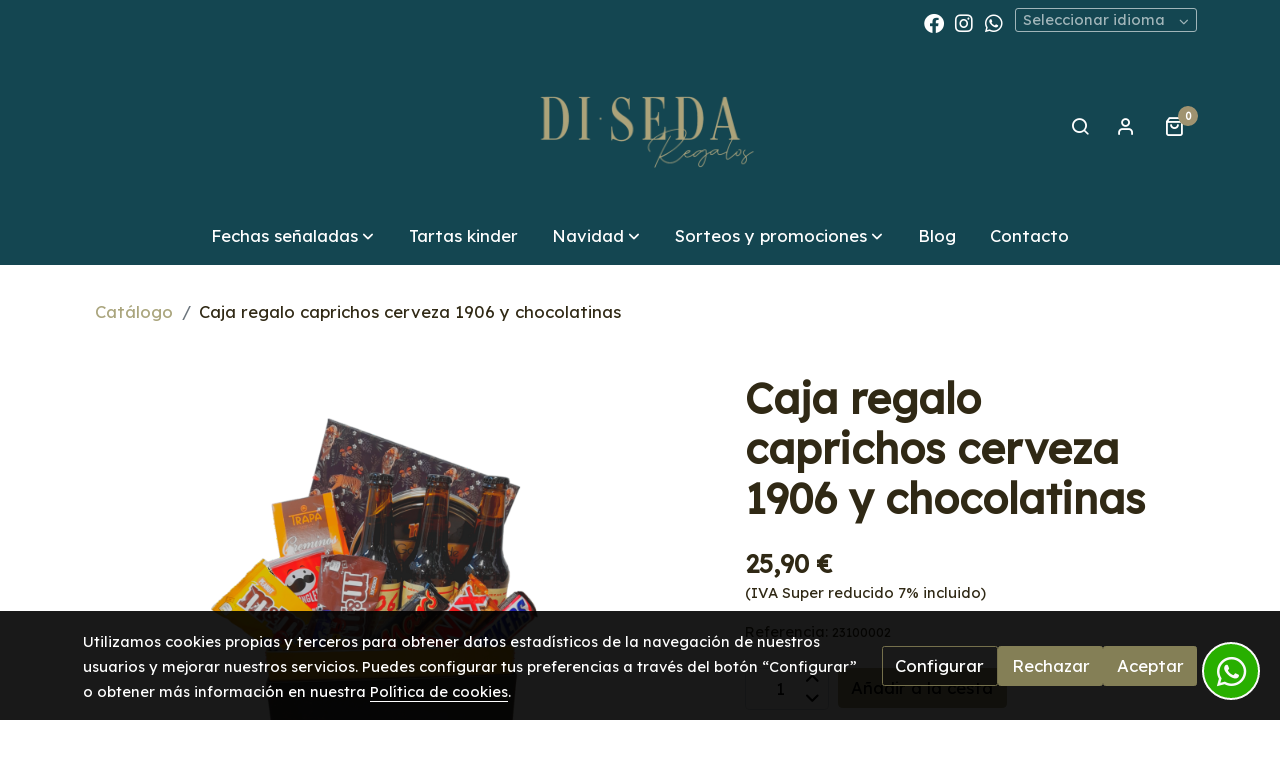

--- FILE ---
content_type: text/html; charset=UTF-8
request_url: https://regalosdiseda.es/D/product/caja-regalo-caprichos-cerveza-1906-y-chocolatinas/
body_size: 44770
content:
  <!doctype html >
<html lang=es>
<head>
              



  <meta charset="utf-8">
  <meta http-equiv="X-UA-Compatible" content="IE=edge">
  <meta name="viewport" content="width=device-width, initial-scale=1">
      <meta name="robots" content="index, follow">
    <meta name="googlebot" content="index, follow, max-snippet:-1, max-image-preview:large, max-video-preview:-1">
    <meta name="bingbot" content="index, follow, max-snippet:-1, max-image-preview:large, max-video-preview:-1" >
  

      <!-- Cannonical -->
    <link rel="canonical" href="https://regalosdiseda.es/D/product/caja-regalo-caprichos-cerveza-1906-y-chocolatinas/" />
    <!-- /Cannonical -->
  

  
  <script type="text/javascript" defer>
    history.scrollRestoration = 'auto';
    //Siweb2 variable
    window.sw2 = {
      'data': {
        'locale' : "es",
        'has_h1' : false,
        'row_position_h1' : null,
        'is_panel': false,
        'is_demo': false,
        'has_shop': true,
        'shop': {},
        'show_sticky_contact_links': false,
        'data_treatment_always_visible': false ,
        'a11y_panel_always_visible': false ,
        'social_media': {"facebook":"100090878853544","facebook-userInput":"https:\/\/www.facebook.com\/profile.php?id=100090878853544","twitter":"","twitter-userInput":"","google-plus":"","google-plus-userInput":"","instagram":"regalosdiseda","instagram-userInput":"https:\/\/www.instagram.com\/regalosdiseda\/","pinterest":"","pinterest-userInput":"","youtube":"","youtube-userInput":"","youtube-channelName":"","linkedin":"","linkedin-userInput":"","whatsapp":"+34722512167","whatsapp-fixed":true,"whatsapp-userInput":"+34722512167","telegram":"","telegram-userInput":"","tiktok-userInput":"","tiktok":""},
        'show_recently_viewed': false,

      },
      'user': null
    };


        var design='basedesign';
    var isAngular=false;
    var isFront=true;
    var designBackgroundOptions={"background_image_url":false,"background_image_position":"v-bg-position-center","background_image_type":"v-bg-default","background_color_init_color":false,"background_color_gradient":false,"background_color_gradient_lightness":false,"background_color_gradient_orientation":false,"background_color_opacity":false,"background_parallax":"none","google_translate":false};
    var fontScript=['Lexend+Deca:wght@300;400;500;600;700&display=swap'];
    var hasShop=true;
    var showTaxLabels=true;
    var showFormLabels=false;
    function Get(yourUrl){
      var Httpreq = new XMLHttpRequest(); // a new request
      Httpreq.open("GET",yourUrl+"?"+ (new Date()).getTime(),false);
      Httpreq.setRequestHeader('cache-control', 'no-cache, must-revalidate, post-check=0, pre-check=0');
      Httpreq.setRequestHeader('cache-control', 'max-age=0');
      Httpreq.setRequestHeader('expires', '0');
      Httpreq.setRequestHeader('expires', 'Tue, 01 Jan 1980 1:00:00 GMT');
      Httpreq.setRequestHeader('pragma', 'no-cache');
      Httpreq.send(null);
      return Httpreq.responseText;
    }
    var cart=hasShop?JSON.parse(Get("/cart/get-cart/")):JSON.parse('{"id":null,"checkout_completed_at":null,"number":null,"notes":null,"items":[],"items_total":0,"adjustments":[],"total":0,"state":"cart","customer":null,"shipping_address":null,"billing_address":null,"payments":[],"shipments":[],"currency_code":"'+'EUR'+'","promotion_coupon":null,"checkout_state":"cart","payment_state":"cart","shipping_state":"cart","promotions":[],"tax_total":0,"shipping_total":0,"promotion_total":0,"recursive_adjustments":[],"quantity":0,"payment_method_fee_total":0,"order_remember_tracking":null,"is_correos":false}');
    var showImgZoom= false;
    var hideTaxes= false;
        var terms_and_conditions='\u003Cp\u003EAviso\u0020Legal\u003C\/p\u003E\u003Cp\u003EEn\u0020cumplimiento\u0020de\u0020la\u0020Ley\u002034\/2002,\u0020de\u002011\u0020de\u0020julio,\u0020de\u0020servicios\u0020de\u0020la\u0020sociedad\u0020de\u0020la\u0020informaci\u00F3n\u0020y\u003C\/p\u003E\u003Cp\u003Ede\u0020comercio\u0020electr\u00F3nico\u0020\u0028LSSI\u0029,\u0020le\u0020informamos\u0020de\u0020que\u003A\u003C\/p\u003E\u003Cp\u003ESUPERMERCADO\u0020DORITA\u0020S.L.\u0020\u0028en\u0020adelante\u0020DORITA\u0029\u0020Es\u0020una\u0020Sociedad\u0020Limitada.\u0020Su\u0020CIF\u0020es\u003C\/p\u003E\u003Cp\u003EB35478486\u0020y\u0020tiene\u0020su\u0020domicilio\u0020en\u0020C\/\u0020SAN\u0020ANDR\u00C9S\u0020N\u00BA\u002043,\u0020CP\u003A\u002035018\u0020DE\u0020PALMAS\u0020DE\u0020GRAN\u003C\/p\u003E\u003Cp\u003ECANARIA,\u0020LAS\u0020\u0028LAS\u0020PALMAS\u0029.\u0020Consta\u0020inscrita\u0020en\u0020el\u0020Registro\u0020Mercantil\u0020de\u0020LAS\u0020PALMAS\u0020al\u0020tomo\u003C\/p\u003E\u003Cp\u003E\u2026\u2026\u2026\u2026\u2026.\u003B\u0020folio\u0020\u2026\u2026\u2026\u2026\u2026.,\u0020hoja\u0020\u2026\u2026\u2026\u2026\u2026\u2026\u2026..\u003C\/p\u003E\u003Cp\u003EDatos\u0020de\u0020contacto\u003A\u003C\/p\u003E\u003Cp\u003ETel\u00E9fono\u003A\u0020928677680\u003C\/p\u003E\u003Cp\u003EE\u002Dmail\u003A\u0020unidedorita\u0040gmail.com\u003C\/p\u003E\u003Cp\u003ECondiciones\u0020generales\u0020de\u0020uso\u0020del\u0020sitio\u0020web\u0020de\u0020DORITA\u003C\/p\u003E\u003Cp\u003EEl\u0020nombre\u0020de\u0020dominio\u0020www.supermercadodorita.com\/\u0020es\u0020titularidad\u0020de\u0020SUPERMERCADO\u003C\/p\u003E\u003Cp\u003EDORITA\u0020S.L.\u0020y\u0020su\u0020uso\u0020exclusivo\u0020est\u00E1\u0020reservado\u0020a\u0020\u00E9ste.\u003C\/p\u003E\u003Cp\u003EEl\u0020portal\u0020oficial\u0020de\u0020www.supermercadodorita.com\/,\u0020tiene\u0020por\u0020objeto\u0020facilitar\u0020al\u0020p\u00FAblico,\u0020en\u003C\/p\u003E\u003Cp\u003Egeneral,\u0020el\u0020conocimiento\u0020de\u0020las\u0020actividades\u0020que\u0020esta\u0020Organizaci\u00F3n\u0020realiza\u0020y\u0020de\u0020los\u0020productos\u0020y\u003C\/p\u003E\u003Cp\u003Eservicios\u0020que\u0020presta\u0020en\u0020materia\u0020de\u0020OTRO\u0020COMERCIO\u0020AL\u0020POR\u0020MENOR\u0020DE\u0020PRODUCTOS\u003C\/p\u003E\u003Cp\u003EALIMENTICIOS\u0020EN\u0020ESTABLECIMIENTOS\u0020ESPECIALIZADOS.\u003C\/p\u003E\u003Cp\u003EEl\u0020uso\u0020de\u0020este\u0020sitio\u0020Web\u0020implica\u0020la\u0020expresa\u0020y\u0020plena\u0020aceptaci\u00F3n\u0020de\u0020las\u0020condiciones\u0020aqu\u00ED\u0020expuestas,\u003C\/p\u003E\u003Cp\u003Esin\u0020perjuicio\u0020de\u0020aquellas\u0020particulares\u0020que\u0020pudieran\u0020aplicarse\u0020a\u0020algunos\u0020de\u0020los\u0020productos\u0020o\u003C\/p\u003E\u003Cp\u003Eservicios\u0020concretos\u0020ofrecidos\u0020a\u0020trav\u00E9s\u0020del\u0020sitio\u0020Web.\u003C\/p\u003E\u003Cp\u003EDORITA\u0020se\u0020reserva\u0020la\u0020facultad\u0020de\u0020efectuar,\u0020en\u0020cualquier\u0020momento\u0020y\u0020sin\u0020necesidad\u0020de\u0020previo\u0020aviso,\u003C\/p\u003E\u003Cp\u003Emodificaciones\u0020y\u0020actualizaciones\u0020de\u0020la\u0020informaci\u00F3n\u0020contenida\u0020en\u0020su\u0020Web\u0020o\u0020en\u0020la\u0020configuraci\u00F3n\u0020y\u003C\/p\u003E\u003Cp\u003Epresentaci\u00F3n\u0020de\u0020\u00E9sta.\u003C\/p\u003E\u003Cp\u003ECon\u0020objeto\u0020de\u0020mantener\u0020actualizada\u0020la\u0020informaci\u00F3n\u0020publicada\u0020en\u0020el\u0020portal,\u0020los\u0020contenidos\u0020del\u003C\/p\u003E\u003Cp\u003Emismo\u0020podr\u00E1n\u0020ser\u0020modificados,\u0020corregidos,\u0020eliminados\u0020o\u0020a\u00F1adidos\u0020en\u0020cualquier\u0020momento,\u0020por\u0020lo\u003C\/p\u003E\u003Cp\u003Eque\u0020ser\u00E1\u0020conveniente\u0020comprobar\u0020la\u0020vigencia\u0020o\u0020exactitud\u0020de\u0020los\u0020mismos\u0020acudiendo\u0020a\u0020las\u0020fuentes\u003C\/p\u003E\u003Cp\u003Eoficiales.\u003C\/p\u003E\u003Cp\u003EPropiedad\u0020intelectual,\u0020industrial\u0020y\u0020frames\u003C\/p\u003E\u003Cp\u003ETodos\u0020los\u0020elementos\u0020que\u0020forman\u0020el\u0020sitio\u0020Web,\u0020as\u00ED\u0020como\u0020su\u0020estructura,\u0020dise\u00F1o,\u0020c\u00F3digo\u0020fuente,\u0020as\u00ED\u003C\/p\u003E\u003Cp\u003Ecomo\u0020los\u0020logos,\u0020marcas\u0020y\u0020dem\u00E1s\u0020signos\u0020distintivos\u0020que\u0020aparecen\u0020en\u0020la\u0020misma,\u0020son\u0020titularidad\u0020de\u003C\/p\u003E\u003Cp\u003EDORITA\u0020o\u0020de\u0020sus\u0020colaboradores\u0020y\u0020est\u00E1n\u0020protegidos\u0020por\u0020los\u0020correspondientes\u0020derechos\u0020de\u003C\/p\u003E\u003Cp\u003Epropiedad\u0020intelectual\u0020e\u0020industrial.\u003C\/p\u003E\u003Cp\u003EIgualmente\u0020est\u00E1n\u0020protegidos\u0020por\u0020los\u0020correspondientes\u0020derechos\u0020de\u0020propiedad\u0020intelectual\u0020e\u003C\/p\u003E\u003Cp\u003Eindustrial\u0020las\u0020im\u00E1genes\u0020y\u0020otros\u0020elementos\u0020gr\u00E1ficos\u0020contenidos\u0020en\u0020los\u0020portales.\u003C\/p\u003E\u003Cp\u003EDORITA\u0020proh\u00EDbe\u0020expresamente\u0020la\u0020realizaci\u00F3n\u0020de\u0020\u201Cframings\u201D\u0020o\u0020la\u0020utilizaci\u00F3n\u0020por\u0020parte\u0020de\u0020terceros\u003C\/p\u003E\u003Cp\u003Ede\u0020cualesquiera\u0020otros\u0020mecanismos\u0020que\u0020alteren\u0020el\u0020dise\u00F1o,\u0020configuraci\u00F3n\u0020original\u0020o\u0020contenidos\u0020de\u003C\/p\u003E\u003Cp\u003Enuestros\u0020portales.\u003C\/p\u003E\u003Cp\u003EEl\u0020uso\u0020de\u0020los\u0020contenidos\u0020deber\u00E1\u0020respetar\u0020su\u0020licenciamiento\u0020particular.\u0020De\u0020tal\u0020modo\u0020su\u0020uso,\u003C\/p\u003E\u003Cp\u003Ereproducci\u00F3n,\u0020distribuci\u00F3n,\u0020comunicaci\u00F3n\u0020p\u00FAblica,\u0020transformaci\u00F3n\u0020o\u0020cualquier\u0020otra\u0020actividad\u003C\/p\u003E\u003Cp\u003Esimilar\u0020o\u0020an\u00E1loga,\u0020queda\u0020totalmente\u0020prohibida\u0020salvo\u0020que\u0020medie\u0020previa\u0020y\u0020expresa\u0020autorizaci\u00F3n\u0020de\u003C\/p\u003E\u003Cp\u003EDORITA.\u003C\/p\u003E\u003Cp\u003ERespecto\u0020a\u0020las\u0020citas\u0020de\u0020noticias,\u0020productos\u0020y\u0020servicios\u0020de\u0020terceros,\u0020que\u0020puedan\u0020aparecer\u0020en\u0020la\u003C\/p\u003E\u003Cp\u003EWeb,\u0020DORITA\u0020reconoce\u0020a\u0020favor\u0020de\u0020sus\u0020titulares\u0020los\u0020correspondientes\u0020derechos\u0020de\u0020propiedad\u003C\/p\u003E\u003Cp\u003Eindustrial\u0020e\u0020intelectual,\u0020no\u0020implicando\u0020su\u0020sola\u0020menci\u00F3n\u0020o\u0020aparici\u00F3n\u0020en\u0020la\u0020Web\u0020la\u0020existencia\u0020de\u003C\/p\u003E\u003Cp\u003Ederechos\u0020ni\u0020de\u0020responsabilidad\u0020alguna\u0020sobre\u0020los\u0020mismos,\u0020como\u0020tampoco\u0020respaldo,\u0020patrocinio\u0020o\u003C\/p\u003E\u003Cp\u003Erecomendaci\u00F3n.\u003C\/p\u003E\u003Cp\u003EDORITA\u0020declara\u0020su\u0020respeto\u0020a\u0020los\u0020derechos\u0020de\u0020propiedad\u0020intelectual\u0020e\u0020industrial\u0020de\u0020terceros\u003B\u0020por\u003C\/p\u003E\u003Cp\u003Eello,\u0020si\u0020considera\u0020que\u0020nuestros\u0020portales\u0020pudieran\u0020estar\u0020violando\u0020sus\u0020derechos,\u0020rogamos\u0020se\u0020ponga\u003C\/p\u003E\u003Cp\u003Een\u0020contacto\u0020con\u0020DORITA.\u003C\/p\u003E\u003Cp\u003EResponsabilidad\u003C\/p\u003E\u003Cp\u003EDORITA\u0020no\u0020garantiza\u0020la\u0020inexistencia\u0020de\u0020errores\u0020en\u0020el\u0020acceso\u0020a\u0020la\u0020Web,\u0020en\u0020su\u0020contenido,\u0020ni\u0020que\u003C\/p\u003E\u003Cp\u003E\u00E9ste\u0020se\u0020encuentre\u0020actualizado,\u0020aunque\u0020DORITA\u0020desarrollar\u00E1\u0020sus\u0020mejores\u0020esfuerzos\u0020para,\u0020en\u0020su\u003C\/p\u003E\u003Cp\u003Ecaso,\u0020evitarlos,\u0020subsanarlos\u0020o\u0020actualizarlos.\u003C\/p\u003E\u003Cp\u003ETanto\u0020el\u0020acceso\u0020a\u0020los\u0020portales\u0020de\u0020DORITA\u0020como\u0020el\u0020uso\u0020que\u0020pueda\u0020hacerse\u0020de\u0020la\u0020informaci\u00F3n\u003C\/p\u003E\u003Cp\u003Econtenida\u0020en\u0020los\u0020mismos\u0020es\u0020de\u0020la\u0020exclusiva\u0020responsabilidad\u0020de\u0020quien\u0020lo\u0020realiza.\u003C\/p\u003E\u003Cp\u003EDORITA\u0020no\u0020se\u0020hace\u0020responsable\u0020de\u0020los\u0020posibles\u0020errores\u0020de\u0020seguridad\u0020que\u0020se\u0020puedan\u0020producir\u0020ni\u003C\/p\u003E\u003Cp\u003Ede\u0020los\u0020posibles\u0020da\u00F1os\u0020que\u0020puedan\u0020causarse\u0020al\u0020sistema\u0020inform\u00E1tico\u0020del\u0020Usuario\u0020\u0028hardware\u0020y\u003C\/p\u003E\u003Cp\u003Esoftware\u0029,\u0020los\u0020ficheros\u0020o\u0020documentos\u0020almacenados\u0020en\u0020el\u0020mismo,\u0020como\u0020consecuencia\u0020de\u0020la\u003C\/p\u003E\u003Cp\u003Epresencia\u0020de\u0020virus\u0020en\u0020el\u0020ordenador\u0020del\u0020Usuario\u0020utilizado\u0020para\u0020la\u0020conexi\u00F3n\u0020a\u0020los\u0020servicios\u0020y\u003C\/p\u003E\u003Cp\u003Econtenidos\u0020de\u0020la\u0020Web,\u0020de\u0020un\u0020mal\u0020funcionamiento\u0020del\u0020navegador\u0020o\u0020del\u0020uso\u0020de\u0020versiones\u0020no\u003C\/p\u003E\u003Cp\u003Eactualizadas\u0020del\u0020mismo.\u003C\/p\u003E\u003Cp\u003EDORITA\u0020no\u0020se\u0020hace\u0020responsable\u0020de\u0020la\u0020informaci\u00F3n\u0020y\u0020contenidos\u0020almacenados,\u0020a\u0020t\u00EDtulo\u0020enunciativo\u003C\/p\u003E\u003Cp\u003Epero\u0020no\u0020limitativo,\u0020en\u0020foros,\u0020chats,\u0020blogs,\u0020comentarios,\u0020redes\u0020sociales\u0020o\u0020cualesquiera\u0020otro\u0020medio\u003C\/p\u003E\u003Cp\u003Eque\u0020permita\u0020a\u0020terceros\u0020publicar\u0020contenidos\u0020de\u0020forma\u0020independiente\u0020en\u0020la\u0020p\u00E1gina\u0020web\u0020de\u003C\/p\u003E\u003Cp\u003EDORITA.\u003C\/p\u003E\u003Cp\u003ENo\u0020obstante\u0020y\u0020en\u0020cumplimiento\u0020de\u0020lo\u0020dispuesto\u0020en\u0020la\u0020LSSI,\u0020DORITA\u0020se\u0020pone\u0020a\u0020disposici\u00F3n\u0020de\u0020todos\u003C\/p\u003E\u003Cp\u003Elos\u0020usuarios,\u0020autoridades\u0020y\u0020fuerzas\u0020de\u0020seguridad,\u0020y\u0020colaborando\u0020de\u0020forma\u0020activa\u0020en\u0020la\u0020retirada\u0020o\u003C\/p\u003E\u003Cp\u003Een\u0020su\u0020caso\u0020bloqueo\u0020de\u0020todos\u0020aquellos\u0020contenidos\u0020que\u0020pudieran\u0020afectar\u0020o\u0020contravenir\u0020la\u003C\/p\u003E\u003Cp\u003Elegislaci\u00F3n\u0020nacional,\u0020o\u0020internacional,\u0020derechos\u0020de\u0020terceros\u0020o\u0020la\u0020moral\u0020y\u0020el\u0020orden\u0020p\u00FAblico.\u0020En\u0020caso\u003C\/p\u003E\u003Cp\u003Ede\u0020que\u0020el\u0020usuario\u0020considere\u0020que\u0020existe\u0020en\u0020el\u0020sitio\u0020web\u0020alg\u00FAn\u0020contenido\u0020que\u0020pudiera\u0020ser\u003C\/p\u003E\u003Cp\u003Esusceptible\u0020de\u0020esta\u0020clasificaci\u00F3n,\u0020rogamos\u0020se\u0020ponga\u0020en\u0020contacto\u0020con\u0020DORITA.\u003C\/p\u003E\u003Cp\u003ELinks\u0020o\u0020hiperenlaces\u003C\/p\u003E\u003Cp\u003ELa\u0020Web\u0020puede\u0020contener\u0020enlaces\u0020a\u0020contenidos\u0020que\u0020dirijan\u0020a\u0020contenidos\u0020Web\u0020de\u0020terceros.\u0020El\u003C\/p\u003E\u003Cp\u003Eobjetivo\u0020de\u0020dichos\u0020enlaces\u0020es\u0020\u00FAnicamente\u0020facilitarle\u0020la\u0020b\u00FAsqueda\u0020de\u0020los\u0020recursos\u0020que\u0020le\u0020puedan\u003C\/p\u003E\u003Cp\u003Einteresar\u0020a\u0020trav\u00E9s\u0020de\u0020Internet.\u0020No\u0020obstante,\u0020dichas\u0020p\u00E1ginas\u0020no\u0020pertenecen\u0020a\u0020DORITA,\u0020ni\u0020hace\u0020una\u003C\/p\u003E\u003Cp\u003Erevisi\u00F3n\u0020de\u0020sus\u0020contenidos\u0020y,\u0020por\u0020ello,\u0020DORITA\u0020no\u0020asume\u0020ninguna\u0020responsabilidad\u0020por\u0020el\u003C\/p\u003E\u003Cp\u003Econtenido,\u0020informaciones\u0020o\u0020servicios\u0020que\u0020pudieran\u0020aparecer\u0020en\u0020dichos\u0020sitios,\u0020que\u0020tendr\u00E1n\u003C\/p\u003E\u003Cp\u003Eexclusivamente\u0020car\u00E1cter\u0020informativo\u0020y\u0020que\u0020en\u0020ning\u00FAn\u0020caso\u0020implican\u0020relaci\u00F3n\u0020alguna\u0020entre\u0020DORITA\u003C\/p\u003E\u003Cp\u003Ey\u0020a\u0020las\u0020personas\u0020o\u0020entidades\u0020titulares\u0020de\u0020tales\u0020contenidos\u0020o\u0020titulares\u0020de\u0020los\u0020sitios\u0020donde\u0020se\u003C\/p\u003E\u003Cp\u003Eencuentren.\u0020DORITA\u0020tampoco\u0020puede\u0020hacerse\u0020responsable\u0020del\u0020funcionamiento\u0020de\u0020la\u0020p\u00E1gina\u003C\/p\u003E\u003Cp\u003Eenlazada\u0020o\u0020de\u0020los\u0020posibles\u0020da\u00F1os\u0020que\u0020puedan\u0020derivarse\u0020del\u0020acceso\u0020o\u0020uso\u0020de\u0020la\u0020misma.\u003C\/p\u003E\u003Cp\u003ELos\u0020enlaces\u0020a\u0020la\u0020web\u0020de\u0020DORITA\u0020deber\u00E1n\u0020respetar\u0020las\u0020siguientes\u0020condiciones\u003A\u003C\/p\u003E\u003Cp\u003E1.\u0020El\u0020establecimiento\u0020del\u0020enlace\u0020no\u0020supondr\u00E1\u0020per\u0020se\u0020ning\u00FAn\u0020tipo\u0020de\u0020acuerdo,\u0020contrato,\u003C\/p\u003E\u003Cp\u003Epatrocinio\u0020ni\u0020recomendaci\u00F3n\u0020por\u0020parte\u0020de\u0020DORITA\u0020de\u0020la\u0020p\u00E1gina\u0020que\u0020realiza\u0020el\u0020enlace.\u003C\/p\u003E\u003Cp\u003E2.\u0020La\u0020p\u00E1gina\u0020web\u0020en\u0020la\u0020que\u0020se\u0020establezca\u0020el\u0020hiperenlace\u0020no\u0020contendr\u00E1\u0020informaciones\u0020con\u003C\/p\u003E\u003Cp\u003Econtenidos\u0020que\u0020sean\u0020il\u00EDcitos,\u0020discriminatorios,\u0020contrarios\u0020a\u0020los\u0020principios\u0020\u00E9ticos\u003C\/p\u003E\u003Cp\u003Ecom\u00FAnmente\u0020aceptados\u0020o\u0020atenten\u0020contra\u0020el\u0020orden\u0020p\u00FAblico,\u0020as\u00ED\u0020como\u0020tampoco\u0020contendr\u00E1\u003C\/p\u003E\u003Cp\u003Econtenidos\u0020contrarios\u0020a\u0020cualesquiera\u0020derechos\u0020de\u0020terceros.\u003C\/p\u003E\u003Cp\u003E3.\u0020DORITA\u0020podr\u00E1\u0020solicitar\u0020que\u0020se\u0020retire\u0020un\u0020enlace\u0020a\u0020su\u0020web,\u0020sin\u0020necesidad\u0020de\u0020alegar\u0020causa\u003C\/p\u003E\u003Cp\u003Ealguna.\u0020En\u0020tal\u0020caso,\u0020la\u0020p\u00E1gina\u0020que\u0020haya\u0020realizado\u0020el\u0020enlace\u0020deber\u00E1\u0020proceder\u0020a\u0020su\u0020inmediata\u003C\/p\u003E\u003Cp\u003Esupresi\u00F3n,\u0020tan\u0020pronto\u0020como\u0020reciba\u0020la\u0020notificaci\u00F3n\u0020DORITA.\u003C\/p\u003E\u003Cp\u003E4.\u0020No\u0020se\u0020responsabiliza\u0020en\u0020modo\u0020alguno\u0020ni\u0020garantiza\u0020la\u0020calidad,\u0020exactitud,\u0020fiabilidad,\u003C\/p\u003E\u003Cp\u003Ecorrecci\u00F3n\u0020o\u0020moralidad\u0020de\u0020contenidos\u0020o\u0020servicios\u0020que\u0020el\u0020establecimiento\u0020del\u0020hiperenlace\u003C\/p\u003E\u003Cp\u003Epueda\u0020ofrecer.\u0020El\u0020usuario\u0020asume\u0020bajo\u0020su\u0020exclusiva\u0020responsabilidad\u0020las\u0020consecuencias,\u003C\/p\u003E\u003Cp\u003Eda\u00F1os\u0020o\u0020acciones\u0020que\u0020pudieran\u0020derivarse\u0020del\u0020acceso\u0020a\u0020la\u0020p\u00E1gina\u0020web\u0020del\u0020hiperenlace.\u003C\/p\u003E\u003Cp\u003EProtecci\u00F3n\u0020de\u0020Datos\u0020Personales\u003C\/p\u003E\u003Cp\u003EDORITA\u0020se\u0020encuentra\u0020profundamente\u0020comprometido\u0020con\u0020el\u0020cumplimiento\u0020de\u0020la\u0020normativa\u0020de\u003C\/p\u003E\u003Cp\u003Eprotecci\u00F3n\u0020de\u0020datos\u0020de\u0020car\u00E1cter\u0020personal,\u0020y\u0020garantiza\u0020el\u0020cumplimiento\u0020\u00EDntegro\u0020de\u0020las\u0020obligaciones\u003C\/p\u003E\u003Cp\u003Edispuestas,\u0020as\u00ED\u0020como\u0020la\u0020implementaci\u00F3n\u0020de\u0020las\u0020medidas\u0020de\u0020seguridad\u0020apropiadas\u0020para\u0020garantizar\u003C\/p\u003E\u003Cp\u003Eun\u0020nivel\u0020de\u0020seguridad\u0020adecuado\u0020al\u0020riesgo.\u003C\/p\u003E\u003Cp\u003EDORITA\u0020pone\u0020a\u0020disposici\u00F3n\u0020de\u0020los\u0020usuarios\u0020su\u0020Pol\u00EDtica\u0020de\u0020Privacidad,\u0020y\u0020le\u0020ofrece\u0020informaci\u00F3n\u0020ampliada\u003C\/p\u003E\u003Cp\u003Edel\u0020tratamiento\u0020de\u0020datos\u0020realizado\u0020a\u0020trav\u00E9s\u0020del\u0020formulario\u0020web\u0020de\u003C\/p\u003E\u003Cp\u003Ewww.supermercadodorita.com\u003A\u003C\/p\u003E\u003Cp\u003EINFORMACI\u00D3N\u0020ADICIONAL\u0020SOBRE\u0020PROTECCI\u00D3N\u0020DE\u0020DATOS\u002DFORMULARIO\u0020WEB\u003C\/p\u003E\u003Cp\u003E\u00BFQui\u00E9n\u0020es\u0020el\u0020Responsable\u0020del\u0020tratamiento\u0020de\u0020sus\u0020datos\u003F\u003C\/p\u003E\u003Cp\u003EIdentidad\u003A\u0020SUPERMERCADO\u0020DORITA\u0020S.L.\u0020\u002D\u0020B35478486\u003C\/p\u003E\u003Cp\u003EDir.\u0020Postal\u003A\u0020C\/\u0020SAN\u0020ANDRES\u0020N\u00BA\u002043,\u002035018\u0020PALMAS\u0020DE\u0020GRAN\u0020CANARIA,\u0020LAS\u0020PALMAS,\u003C\/p\u003E\u003Cp\u003ELAS\u003C\/p\u003E\u003Cp\u003ETel\u00E9fono\u003A\u0020928677680\u003C\/p\u003E\u003Cp\u003ECorreo\u0020electr\u00F3nico\u003A\u0020unidedorita\u0040gmail.com\u003C\/p\u003E\u003Cp\u003E\u00BFCon\u0020qu\u00E9\u0020finalidad\u0020tratamos\u0020sus\u0020datos\u0020personales\u003F\u003C\/p\u003E\u003Cp\u003EEn\u0020SUPERMERCADO\u0020DORITA\u0020S.L.\u0020tratamos\u0020la\u0020informaci\u00F3n\u0020que\u0020nos\u0020facilitan\u0020nuestros\u0020grupos\u0020de\u0020inter\u00E9s\u003C\/p\u003E\u003Cp\u003Epara\u0020los\u0020siguientes\u0020tratamientos\u003A\u003C\/p\u003E\u003Cp\u003ETratamiento\u0020datos\u0020Finalidad\u0020del\u0020tratamiento\u0020Plazo\u0020conservaci\u00F3n\u0020datos\u003C\/p\u003E\u003Cp\u003EFORMULARIO\u0020WEB\u003C\/p\u003E\u003Cp\u003EGESTI\u00D3N\u0020DE\u0020CLIENTES,\u0020CONTABLE,\u003C\/p\u003E\u003Cp\u003EFISCAL\u0020Y\u0020ADMINISTRATIVA\u003C\/p\u003E\u003Cp\u003ENo\u0020se\u0020tomar\u00E1n\u0020decisiones\u003C\/p\u003E\u003Cp\u003Eautomatizadas\u0020en\u0020base\u0020a\u0020dicho\u0020perfil.\u003C\/p\u003E\u003Cp\u003ECONTACTO\u0020PROFESIONAL\u003C\/p\u003E\u003Cp\u003ENo\u0020se\u0020tomar\u00E1n\u0020decisiones\u003C\/p\u003E\u003Cp\u003Eautomatizadas\u0020en\u0020base\u0020a\u0020dicho\u0020perfil.\u003C\/p\u003E\u003Cp\u003ELos\u0020datos\u0020personales\u0020tratados\u0020se\u003C\/p\u003E\u003Cp\u003Econservar\u00E1n\u0020en\u0020todo\u0020caso\u003C\/p\u003E\u003Cp\u003Emientras\u0020sean\u0020necesarios\u003C\/p\u003E\u003Cp\u003Epara\u0020la\u0020finalidad\u0020del\u003C\/p\u003E\u003Cp\u003Etratamiento,\u0020y\u0020se\u003C\/p\u003E\u003Cp\u003Esuprimir\u00E1n\u0020a\u0020solicitud\u0020del\u003C\/p\u003E\u003Cp\u003Einteresado,\u0020o\u0020una\u0020vez\u003C\/p\u003E\u003Cp\u003Efinalizado\u0020el\u0020tratamiento\u0020sin\u003C\/p\u003E\u003Cp\u003Eperjuicio\u0020de\u0020su\u003C\/p\u003E\u003Cp\u003Econservaci\u00F3n\u0020por\u0020los\u0020plazos\u003C\/p\u003E\u003Cp\u003Eestablecidos\u0020en\u0020Normativa\u003C\/p\u003E\u003Cp\u003Eaplicable\u0020para\u0020atender\u003C\/p\u003E\u003Cp\u003Eposibles\u0020responsabilidades.\u003C\/p\u003E\u003Cp\u003E\u00BFCu\u00E1l\u0020es\u0020la\u0020legitimaci\u00F3n\u0020para\u0020el\u0020tratamiento\u0020de\u0020los\u0020mismos\u003F\u003C\/p\u003E\u003Cp\u003ELas\u0020bases\u0020legales\u0020para\u0020el\u0020tratamiento\u0020de\u0020datos\u0020personales\u0020en\u0020SUPERMERCADO\u0020DORITA\u0020S.L.\u0020son\u0020las\u003C\/p\u003E\u003Cp\u003Esiguientes\u003A\u003C\/p\u003E\u003Cp\u003ETratamiento\u0020datos\u0020Legitimaci\u00F3n\u0020tratamiento\u003C\/p\u003E\u003Cp\u003EFORMULARIO\u0020WEB\u0020Consentimiento\u0020del\u0020interesado\u0020que\u0020podr\u00E1\u0020retirar\u0020en\u0020cualquier\u0020momento\u003C\/p\u003E\u003Cp\u003Esin\u0020que\u0020ello\u0020afecte\u0020a\u0020la\u0020licitud\u0020del\u0020tratamiento\u0020basado\u0020en\u0020el\u003C\/p\u003E\u003Cp\u003Econsentimiento\u0020previo\u0020a\u0020su\u0020retirada.\u003C\/p\u003E\u003Cp\u003E\u00BFA\u0020qu\u00E9\u0020destinatarios\u0020se\u0020comunicar\u00E1n\u0020sus\u0020datos\u003F\u003C\/p\u003E\u003Cp\u003ELa\u0020realizaci\u00F3n\u0020de\u0020estos\u0020tratamientos\u0020puede\u0020implicar\u0020la\u0020conexi\u00F3n\u0020de\u0020sus\u0020datos\u0020con\u0020tratamientos\u003C\/p\u003E\u003Cp\u003Erealizados\u0020por\u0020terceros.\u0020Le\u0020informamos\u0020a\u0020continuaci\u00F3n\u0020de\u0020las\u0020previsiones\u0020en\u0020relaci\u00F3n\u0020a\u0020la\u0020cesi\u00F3n\u0020de\u003C\/p\u003E\u003Cp\u003Esus\u0020datos.\u003C\/p\u003E\u003Cp\u003ETratamiento\u0020datos\u0020Previsi\u00F3n\u0020de\u0020cesiones\u0020Transferencias\u0020internacionales\u003C\/p\u003E\u003Cp\u003EFORMULARIO\u0020WEB\u0020Sus\u0020datos\u0020no\u0020se\u0020comunicar\u00E1n\u0020a\u003C\/p\u003E\u003Cp\u003Eterceros,\u0020salvo\u0020obligaci\u00F3n\u0020legal.\u003C\/p\u003E\u003Cp\u003ENo\u0020se\u0020transferir\u00E1n\u0020datos\u0020fuera\u003C\/p\u003E\u003Cp\u003Ede\u0020la\u0020UE.\u003C\/p\u003E\u003Cp\u003E\u00BFCu\u00E1les\u0020son\u0020sus\u0020derechos\u0020cuando\u0020nos\u0020facilita\u0020sus\u0020datos\u003F\u003C\/p\u003E\u003Cp\u003ECualquier\u0020persona\u0020tiene\u0020derecho\u0020a\u0020obtener\u0020confirmaci\u00F3n\u0020sobre\u0020si\u0020en\u0020SUPERMERCADO\u0020DORITA\u0020S.L.\u003C\/p\u003E\u003Cp\u003Eestamos\u0020tratando\u0020datos\u0020personales\u0020que\u0020le\u0020conciernan,\u0020o\u0020no.\u003C\/p\u003E\u003Cp\u003ELas\u0020personas\u0020interesadas\u0020tienen\u0020derecho\u0020a\u0020acceder\u0020a\u0020sus\u0020datos\u0020personales,\u0020as\u00ED\u0020como\u0020a\u0020solicitar\u0020la\u003C\/p\u003E\u003Cp\u003Erectificaci\u00F3n\u0020de\u0020los\u0020datos\u0020inexactos\u0020o,\u0020en\u0020su\u0020caso,\u0020solicitar\u0020su\u0020supresi\u00F3n\u0020cuando,\u0020entre\u0020otros\u003C\/p\u003E\u003Cp\u003Emotivos,\u0020los\u0020datos\u0020ya\u0020no\u0020sean\u0020necesarios\u0020para\u0020los\u0020fines\u0020para\u0020los\u0020que\u0020fueron\u0020recogidos.\u003C\/p\u003E\u003Cp\u003EEn\u0020determinadas\u0020circunstancias,\u0020los\u0020interesados\u0020podr\u00E1n\u0020solicitar\u0020la\u0020limitaci\u00F3n\u0020del\u0020tratamiento\u0020de\u0020sus\u003C\/p\u003E\u003Cp\u003Edatos,\u0020en\u0020cuyo\u0020caso\u0020\u00FAnicamente\u0020los\u0020conservaremos\u0020para\u0020el\u0020ejercicio\u0020o\u0020defensa\u0020de\u0020reclamaciones.\u003C\/p\u003E\u003Cp\u003EEn\u0020determinadas\u0020circunstancias\u0020y\u0020por\u0020motivos\u0020relacionados\u0020con\u0020su\u0020situaci\u00F3n\u0020particular,\u0020los\u0020interesados\u003C\/p\u003E\u003Cp\u003Epodr\u00E1n\u0020oponerse\u0020al\u0020tratamiento\u0020de\u0020sus\u0020datos.\u0020SUPERMERCADO\u0020DORITA\u0020S.L.\u0020dejar\u00E1\u0020de\u0020tratar\u0020los\u003C\/p\u003E\u003Cp\u003Edatos,\u0020salvo\u0020por\u0020motivos\u0020leg\u00EDtimos\u0020e\u0020imperiosos,\u0020o\u0020el\u0020ejercicio\u0020o\u0020la\u0020defensa\u0020de\u0020posibles\u003C\/p\u003E\u003Cp\u003Ereclamaciones.\u003C\/p\u003E\u003Cp\u003EAsimismo,\u0020en\u0020determinadas\u0020circunstancias\u0020y\u0020cuando\u0020sea\u0020t\u00E9cnicamente\u0020posible,\u0020los\u0020interesados\u0020tienen\u003C\/p\u003E\u003Cp\u003Ederecho\u0020a\u0020que\u0020los\u0020datos\u0020personales\u0020se\u0020transmitan\u0020directamente\u0020a\u0020otro\u0020responsable\u0020a\u0020solicitud\u003C\/p\u003E\u003Cp\u003Esuya.\u003C\/p\u003E\u003Cp\u003EPara\u0020el\u0020ejercicio\u0020de\u0020estos\u0020derechos,\u0020p\u00F3ngase\u0020en\u0020contacto\u0020con\u0020nosotros\u0020dirigiendo\u0020un\u0020escrito\u0020a\u003A\u003C\/p\u003E\u003Cp\u003ESUPERMERCADO\u0020DORITA\u0020S.L.,\u0020C\/\u0020SAN\u0020ANDRES\u0020N\u00BA\u002043\u002035018\u0020PALMAS\u0020DE\u0020GRAN\u0020CANARIA,\u0020LAS\u0020PALMAS,\u003C\/p\u003E\u003Cp\u003ELAS\u0020,\u0020o\u0020bien\u0020por\u0020e\u002Dmail\u0020a\u0020unidedorita\u0040gmail.com\u0020acompa\u00F1ado\u0020de\u0020copia\u0020de\u0020su\u0020DNI.\u003C\/p\u003E\u003Cp\u003EDe\u0020igual\u0020modo,\u0020puede\u0020ponerse\u0020en\u0020contacto\u0020con\u0020la\u0020Agencia\u0020Espa\u00F1ola\u0020de\u0020Protecci\u00F3n\u0020de\u0020Datos,\u0020para\u003C\/p\u003E\u003Cp\u003Eformular\u0020una\u0020reclamaci\u00F3n,\u0020especialmente\u0020cuando\u0020no\u0020haya\u0020obtenido\u0020satisfacci\u00F3n\u0020en\u0020el\u0020ejercicio\u0020de\u003C\/p\u003E\u003Cp\u003Esus\u0020derechos.\u003C\/p\u003E\u003Cp\u003EINFORMACI\u00D3N\u0020ADICIONAL\u0020SOBRE\u0020PROTECCI\u00D3N\u0020DE\u0020DATOS\u002DCLIENTES\u003C\/p\u003E\u003Cp\u003E\u00BFQui\u00E9n\u0020es\u0020el\u0020Responsable\u0020del\u0020tratamiento\u0020de\u0020sus\u0020datos\u003F\u003C\/p\u003E\u003Cp\u003EIdentidad\u003A\u0020SUPERMERCADO\u0020DORITA\u0020S.L.\u0020\u002D\u0020B35478486\u003C\/p\u003E\u003Cp\u003EDir.\u0020Postal\u003A\u0020C\/\u0020SAN\u0020ANDRES\u0020N\u00BA\u002043,\u002035018\u0020PALMAS\u0020DE\u0020GRAN\u0020CANARIA,\u0020LAS\u0020PALMAS,\u003C\/p\u003E\u003Cp\u003ELAS\u003C\/p\u003E\u003Cp\u003ETel\u00E9fono\u003A\u0020928677680\u003C\/p\u003E\u003Cp\u003ECorreo\u0020electr\u00F3nico\u003A\u0020unidedorita\u0040gmail.com\u003C\/p\u003E\u003Cp\u003E\u00BFCon\u0020qu\u00E9\u0020finalidad\u0020tratamos\u0020sus\u0020datos\u0020personales\u003F\u003C\/p\u003E\u003Cp\u003EEn\u0020SUPERMERCADO\u0020DORITA\u0020S.L.\u0020tratamos\u0020la\u0020informaci\u00F3n\u0020que\u0020nos\u0020facilitan\u0020nuestros\u0020grupos\u0020de\u0020inter\u00E9s\u003C\/p\u003E\u003Cp\u003Epara\u0020los\u0020siguientes\u0020tratamientos\u003A\u003C\/p\u003E\u003Cp\u003ETratamiento\u0020datos\u0020Finalidad\u0020del\u0020tratamiento\u0020Plazo\u0020conservaci\u00F3n\u0020datos\u003C\/p\u003E\u003Cp\u003ECLIENTES\u003C\/p\u003E\u003Cp\u003EGESTI\u00D3N\u0020DE\u0020CLIENTES,\u0020CONTABLE,\u003C\/p\u003E\u003Cp\u003EFISCAL\u0020Y\u0020ADMINISTRATIVA\u003C\/p\u003E\u003Cp\u003ENo\u0020se\u0020tomar\u00E1n\u0020decisiones\u003C\/p\u003E\u003Cp\u003Eautomatizadas\u0020en\u0020base\u0020a\u0020dicho\u0020perfil.\u003C\/p\u003E\u003Cp\u003ELos\u0020datos\u0020personales\u0020tratados\u0020se\u003C\/p\u003E\u003Cp\u003Econservar\u00E1n\u0020en\u0020todo\u0020caso\u003C\/p\u003E\u003Cp\u003Emientras\u0020sean\u0020necesarios\u003C\/p\u003E\u003Cp\u003Epara\u0020la\u0020finalidad\u0020del\u003C\/p\u003E\u003Cp\u003Etratamiento,\u0020y\u0020se\u003C\/p\u003E\u003Cp\u003Esuprimir\u00E1n\u0020a\u0020solicitud\u0020del\u003C\/p\u003E\u003Cp\u003Einteresado,\u0020o\u0020una\u0020vez\u003C\/p\u003E\u003Cp\u003Efinalizado\u0020el\u0020tratamiento\u0020sin\u003C\/p\u003E\u003Cp\u003Eperjuicio\u0020de\u0020su\u003C\/p\u003E\u003Cp\u003Econservaci\u00F3n\u0020por\u0020los\u0020plazos\u003C\/p\u003E\u003Cp\u003Eestablecidos\u0020en\u0020Legislaci\u00F3n\u003C\/p\u003E\u003Cp\u003ETributaria\u0020para\u0020atender\u003C\/p\u003E\u003Cp\u003Eposibles\u0020responsabilidades.\u003C\/p\u003E\u003Cp\u003E\u00BFCu\u00E1l\u0020es\u0020la\u0020legitimaci\u00F3n\u0020para\u0020el\u0020tratamiento\u0020de\u0020los\u0020mismos\u003F\u003C\/p\u003E\u003Cp\u003ELas\u0020bases\u0020legales\u0020para\u0020el\u0020tratamiento\u0020de\u0020datos\u0020personales\u0020en\u0020SUPERMERCADO\u0020DORITA\u0020S.L.\u0020son\u0020las\u003C\/p\u003E\u003Cp\u003Esiguientes\u003A\u003C\/p\u003E\u003Cp\u003ETratamiento\u0020datos\u0020Legitimaci\u00F3n\u0020tratamiento\u003C\/p\u003E\u003Cp\u003ECLIENTES\u0020Ejecuci\u00F3n\u0020del\u0020Contrato\u003A\u0020PRESTACI\u00D3N\u0020DE\u0020SERVICIOS\u0020Y\/O\u0020COMPRAVENTA.\u003C\/p\u003E\u003Cp\u003EDe\u0020no\u0020facilitar\u0020sus\u0020datos\u0020no\u0020podr\u00E1\u0020realizarse\u0020la\u0020prestaci\u00F3n\u0020pactada.\u003C\/p\u003E\u003Cp\u003E\u00BFA\u0020qu\u00E9\u0020destinatarios\u0020se\u0020comunicar\u00E1n\u0020sus\u0020datos\u003F\u003C\/p\u003E\u003Cp\u003ELa\u0020realizaci\u00F3n\u0020de\u0020estos\u0020tratamientos\u0020puede\u0020implicar\u0020la\u0020conexi\u00F3n\u0020de\u0020sus\u0020datos\u0020con\u0020tratamientos\u003C\/p\u003E\u003Cp\u003Erealizados\u0020por\u0020terceros.\u0020Le\u0020informamos\u0020a\u0020continuaci\u00F3n\u0020de\u0020las\u0020previsiones\u0020en\u0020relaci\u00F3n\u0020a\u0020la\u0020cesi\u00F3n\u0020de\u003C\/p\u003E\u003Cp\u003Esus\u0020datos.\u003C\/p\u003E\u003Cp\u003ETratamiento\u0020datos\u0020Previsi\u00F3n\u0020de\u0020cesiones\u0020Transferencias\u0020internacionales\u003C\/p\u003E\u003Cp\u003ECLIENTES\u0020Los\u0020datos\u0020se\u0020comunicar\u00E1n\u0020a\u0020\u003A\u003C\/p\u003E\u003Cp\u003EORGANIZACIONES\u0020O\u0020PERSONAS\u003C\/p\u003E\u003Cp\u003EDIRECTAMENTE\u0020RELACIONADAS\u003C\/p\u003E\u003Cp\u003ECON\u0020EL\u0020RESPONSABLE\u003C\/p\u003E\u003Cp\u003EADMINISTRACI\u00D3N\u0020P\u00DABLICA\u0020CON\u003C\/p\u003E\u003Cp\u003ECOMPETENCIA\u0020EN\u0020LA\u0020MATERIA\u003C\/p\u003E\u003Cp\u003EENTIDADES\u0020BANCARIAS\u0020O\u003C\/p\u003E\u003Cp\u003EFINANCIERAS\u003C\/p\u003E\u003Cp\u003ENo\u0020se\u0020transferir\u00E1n\u0020datos\u0020fuera\u003C\/p\u003E\u003Cp\u003Ede\u0020la\u0020UE.\u003C\/p\u003E\u003Cp\u003E\u00BFCu\u00E1les\u0020son\u0020sus\u0020derechos\u0020cuando\u0020nos\u0020facilita\u0020sus\u0020datos\u003F\u003C\/p\u003E\u003Cp\u003ECualquier\u0020persona\u0020tiene\u0020derecho\u0020a\u0020obtener\u0020confirmaci\u00F3n\u0020sobre\u0020si\u0020en\u0020SUPERMERCADO\u0020DORITA\u0020S.L.\u003C\/p\u003E\u003Cp\u003Eestamos\u0020tratando\u0020datos\u0020personales\u0020que\u0020le\u0020conciernan,\u0020o\u0020no.\u003C\/p\u003E\u003Cp\u003ELas\u0020personas\u0020interesadas\u0020tienen\u0020derecho\u0020a\u0020acceder\u0020a\u0020sus\u0020datos\u0020personales,\u0020as\u00ED\u0020como\u0020a\u0020solicitar\u0020la\u003C\/p\u003E\u003Cp\u003Erectificaci\u00F3n\u0020de\u0020los\u0020datos\u0020inexactos\u0020o,\u0020en\u0020su\u0020caso,\u0020solicitar\u0020su\u0020supresi\u00F3n\u0020cuando,\u0020entre\u0020otros\u003C\/p\u003E\u003Cp\u003Emotivos,\u0020los\u0020datos\u0020ya\u0020no\u0020sean\u0020necesarios\u0020para\u0020los\u0020fines\u0020para\u0020los\u0020que\u0020fueron\u0020recogidos.\u003C\/p\u003E\u003Cp\u003EEn\u0020determinadas\u0020circunstancias,\u0020los\u0020interesados\u0020podr\u00E1n\u0020solicitar\u0020la\u0020limitaci\u00F3n\u0020del\u0020tratamiento\u0020de\u0020sus\u003C\/p\u003E\u003Cp\u003Edatos,\u0020en\u0020cuyo\u0020caso\u0020\u00FAnicamente\u0020los\u0020conservaremos\u0020para\u0020el\u0020ejercicio\u0020o\u0020defensa\u0020de\u0020reclamaciones.\u003C\/p\u003E\u003Cp\u003EEn\u0020determinadas\u0020circunstancias\u0020y\u0020por\u0020motivos\u0020relacionados\u0020con\u0020su\u0020situaci\u00F3n\u0020particular,\u0020los\u0020interesados\u003C\/p\u003E\u003Cp\u003Epodr\u00E1n\u0020oponerse\u0020al\u0020tratamiento\u0020de\u0020sus\u0020datos.\u0020SUPERMERCADO\u0020DORITA\u0020S.L.\u0020dejar\u00E1\u0020de\u0020tratar\u0020los\u003C\/p\u003E\u003Cp\u003Edatos,\u0020salvo\u0020por\u0020motivos\u0020leg\u00EDtimos\u0020e\u0020imperiosos,\u0020o\u0020el\u0020ejercicio\u0020o\u0020la\u0020defensa\u0020de\u0020posibles\u003C\/p\u003E\u003Cp\u003Ereclamaciones.\u003C\/p\u003E\u003Cp\u003EAsimismo,\u0020en\u0020determinadas\u0020circunstancias\u0020y\u0020cuando\u0020sea\u0020t\u00E9cnicamente\u0020posible,\u0020los\u0020interesados\u0020tienen\u003C\/p\u003E\u003Cp\u003Ederecho\u0020a\u0020que\u0020los\u0020datos\u0020personales\u0020se\u0020transmitan\u0020directamente\u0020a\u0020otro\u0020responsable\u0020a\u0020solicitud\u003C\/p\u003E\u003Cp\u003Esuya.\u003C\/p\u003E\u003Cp\u003EPara\u0020el\u0020ejercicio\u0020de\u0020estos\u0020derechos,\u0020p\u00F3ngase\u0020en\u0020contacto\u0020con\u0020nosotros\u0020dirigiendo\u0020un\u0020escrito\u0020a\u003A\u003C\/p\u003E\u003Cp\u003ESUPERMERCADO\u0020DORITA\u0020S.L.,\u0020C\/\u0020SAN\u0020ANDRES\u0020N\u00BA\u002043\u002035018\u0020PALMAS\u0020DE\u0020GRAN\u0020CANARIA,\u0020LAS\u0020PALMAS,\u003C\/p\u003E\u003Cp\u003ELAS\u0020,\u0020o\u0020bien\u0020por\u0020e\u002Dmail\u0020a\u0020unidedorita\u0040gmail.com\u0020acompa\u00F1ado\u0020de\u0020copia\u0020de\u0020su\u0020DNI.\u003C\/p\u003E\u003Cp\u003EDe\u0020igual\u0020modo,\u0020puede\u0020ponerse\u0020en\u0020contacto\u0020con\u0020la\u0020Agencia\u0020Espa\u00F1ola\u0020de\u0020Protecci\u00F3n\u0020de\u0020Datos,\u0020para\u003C\/p\u003E\u003Cp\u003Eformular\u0020una\u0020reclamaci\u00F3n,\u0020especialmente\u0020cuando\u0020no\u0020haya\u0020obtenido\u0020satisfacci\u00F3n\u0020en\u0020el\u0020ejercicio\u0020de\u003C\/p\u003E\u003Cp\u003Esus\u0020derechos.\u003C\/p\u003E\u003Cp\u003EINFORMACI\u00D3N\u0020ADICIONAL\u0020SOBRE\u0020PROTECCI\u00D3N\u0020DE\u0020DATOS\u002DRECURSOS\u0020HUMANOS\u003C\/p\u003E\u003Cp\u003E\u00BFQui\u00E9n\u0020es\u0020el\u0020Responsable\u0020del\u0020tratamiento\u0020de\u0020sus\u0020datos\u003F\u003C\/p\u003E\u003Cp\u003EIdentidad\u003A\u0020SUPERMERCADO\u0020DORITA\u0020S.L.\u0020\u002D\u0020B35478486\u003C\/p\u003E\u003Cp\u003EDir.\u0020Postal\u003A\u0020C\/\u0020SAN\u0020ANDRES\u0020N\u00BA\u002043,\u002035018\u0020PALMAS\u0020DE\u0020GRAN\u0020CANARIA,\u0020LAS\u0020PALMAS,\u003C\/p\u003E\u003Cp\u003ELAS\u003C\/p\u003E\u003Cp\u003ETel\u00E9fono\u003A\u0020928677680\u003C\/p\u003E\u003Cp\u003ECorreo\u0020electr\u00F3nico\u003A\u0020unidedorita\u0040gmail.com\u003C\/p\u003E\u003Cp\u003E\u00BFCon\u0020qu\u00E9\u0020finalidad\u0020tratamos\u0020sus\u0020datos\u0020personales\u003F\u003C\/p\u003E\u003Cp\u003EEn\u0020SUPERMERCADO\u0020DORITA\u0020S.L.\u0020tratamos\u0020la\u0020informaci\u00F3n\u0020que\u0020nos\u0020facilitan\u0020nuestros\u0020grupos\u0020de\u0020inter\u00E9s\u003C\/p\u003E\u003Cp\u003Epara\u0020los\u0020siguientes\u0020tratamientos\u003A\u003C\/p\u003E\u003Cp\u003ETratamiento\u0020datos\u0020Finalidad\u0020del\u0020tratamiento\u0020Plazo\u0020conservaci\u00F3n\u0020datos\u003C\/p\u003E\u003Cp\u003ERECURSOS\u0020HUMANOS\u003C\/p\u003E\u003Cp\u003EGESTI\u00D3N\u0020DE\u0020N\u00D3MINAS\u003C\/p\u003E\u003Cp\u003ENo\u0020se\u0020tomar\u00E1n\u0020decisiones\u003C\/p\u003E\u003Cp\u003Eautomatizadas\u0020en\u0020base\u0020a\u0020dicho\u0020perfil.\u003C\/p\u003E\u003Cp\u003EPREVENCI\u00D3N\u0020DE\u0020RIESGOS\u0020LABORALES\u003C\/p\u003E\u003Cp\u003ENo\u0020se\u0020tomar\u00E1n\u0020decisiones\u003C\/p\u003E\u003Cp\u003Eautomatizadas\u0020en\u0020base\u0020a\u0020dicho\u0020perfil.\u003C\/p\u003E\u003Cp\u003ERECURSOS\u0020HUMANOS\u003C\/p\u003E\u003Cp\u003ENo\u0020se\u0020tomar\u00E1n\u0020decisiones\u003C\/p\u003E\u003Cp\u003Eautomatizadas\u0020en\u0020base\u0020a\u0020dicho\u0020perfil.\u003C\/p\u003E\u003Cp\u003ELos\u0020datos\u0020personales\u0020tratados\u0020se\u003C\/p\u003E\u003Cp\u003Econservar\u00E1n\u0020en\u0020todo\u0020caso\u003C\/p\u003E\u003Cp\u003Emientras\u0020sean\u0020necesarios\u003C\/p\u003E\u003Cp\u003Epara\u0020la\u0020finalidad\u0020del\u003C\/p\u003E\u003Cp\u003Etratamiento,\u0020y\u0020se\u003C\/p\u003E\u003Cp\u003Esuprimir\u00E1n\u0020a\u0020solicitud\u0020del\u003C\/p\u003E\u003Cp\u003Einteresado,\u0020o\u0020una\u0020vez\u003C\/p\u003E\u003Cp\u003Efinalizado\u0020el\u0020tratamiento\u0020sin\u003C\/p\u003E\u003Cp\u003Eperjuicio\u0020de\u0020su\u003C\/p\u003E\u003Cp\u003Econservaci\u00F3n\u0020por\u0020los\u0020plazos\u003C\/p\u003E\u003Cp\u003Eestablecidos\u0020en\u0020Legislaci\u00F3n\u003C\/p\u003E\u003Cp\u003ELaboral\u0020para\u0020atender\u003C\/p\u003E\u003Cp\u003Eposibles\u0020responsabilidades.\u003C\/p\u003E\u003Cp\u003E\u00BFCu\u00E1l\u0020es\u0020la\u0020legitimaci\u00F3n\u0020para\u0020el\u0020tratamiento\u0020de\u0020los\u0020mismos\u003F\u003C\/p\u003E\u003Cp\u003ELas\u0020bases\u0020legales\u0020para\u0020el\u0020tratamiento\u0020de\u0020datos\u0020personales\u0020en\u0020SUPERMERCADO\u0020DORITA\u0020S.L.\u0020son\u0020las\u003C\/p\u003E\u003Cp\u003Esiguientes\u003A\u003C\/p\u003E\u003Cp\u003ETratamiento\u0020datos\u0020Legitimaci\u00F3n\u0020tratamiento\u003C\/p\u003E\u003Cp\u003ERECURSOS\u0020HUMANOS\u0020Ejecuci\u00F3n\u0020del\u0020Contrato\u003A\u0020LABORAL.\u0020De\u0020no\u0020facilitar\u0020sus\u0020datos\u0020no\u0020podr\u00E1\u003C\/p\u003E\u003Cp\u003Erealizarse\u0020la\u0020prestaci\u00F3n\u0020pactada.\u003C\/p\u003E\u003Cp\u003E\u00BFA\u0020qu\u00E9\u0020destinatarios\u0020se\u0020comunicar\u00E1n\u0020sus\u0020datos\u003F\u003C\/p\u003E\u003Cp\u003ELa\u0020realizaci\u00F3n\u0020de\u0020estos\u0020tratamientos\u0020puede\u0020implicar\u0020la\u0020conexi\u00F3n\u0020de\u0020sus\u0020datos\u0020con\u0020tratamientos\u003C\/p\u003E\u003Cp\u003Erealizados\u0020por\u0020terceros.\u0020Le\u0020informamos\u0020a\u0020continuaci\u00F3n\u0020de\u0020las\u0020previsiones\u0020en\u0020relaci\u00F3n\u0020a\u0020la\u0020cesi\u00F3n\u0020de\u003C\/p\u003E\u003Cp\u003Esus\u0020datos.\u003C\/p\u003E\u003Cp\u003ETratamiento\u0020datos\u0020Previsi\u00F3n\u0020de\u0020cesiones\u0020Transferencias\u0020internacionales\u003C\/p\u003E\u003Cp\u003ERECURSOS\u0020HUMANOS\u0020Los\u0020datos\u0020se\u0020comunicar\u00E1n\u0020a\u0020\u003A\u003C\/p\u003E\u003Cp\u003EORGANIZACIONES\u0020O\u0020PERSONAS\u003C\/p\u003E\u003Cp\u003EDIRECTAMENTE\u0020RELACIONADAS\u003C\/p\u003E\u003Cp\u003ECON\u0020EL\u0020RESPONSABLE\u003C\/p\u003E\u003Cp\u003EADMINISTRACI\u00D3N\u0020P\u00DABLICA\u0020CON\u003C\/p\u003E\u003Cp\u003ECOMPETENCIA\u0020EN\u0020LA\u0020MATERIA\u003C\/p\u003E\u003Cp\u003EENTIDADES\u0020BANCARIAS\u0020O\u003C\/p\u003E\u003Cp\u003EFINANCIERAS\u003C\/p\u003E\u003Cp\u003ENo\u0020se\u0020transferir\u00E1n\u0020datos\u0020fuera\u003C\/p\u003E\u003Cp\u003Ede\u0020la\u0020UE.\u003C\/p\u003E\u003Cp\u003E\u00BFCu\u00E1les\u0020son\u0020sus\u0020derechos\u0020cuando\u0020nos\u0020facilita\u0020sus\u0020datos\u003F\u003C\/p\u003E\u003Cp\u003ECualquier\u0020persona\u0020tiene\u0020derecho\u0020a\u0020obtener\u0020confirmaci\u00F3n\u0020sobre\u0020si\u0020en\u0020SUPERMERCADO\u0020DORITA\u0020S.L.\u003C\/p\u003E\u003Cp\u003Eestamos\u0020tratando\u0020datos\u0020personales\u0020que\u0020le\u0020conciernan,\u0020o\u0020no.\u003C\/p\u003E\u003Cp\u003ELas\u0020personas\u0020interesadas\u0020tienen\u0020derecho\u0020a\u0020acceder\u0020a\u0020sus\u0020datos\u0020personales,\u0020as\u00ED\u0020como\u0020a\u0020solicitar\u0020la\u003C\/p\u003E\u003Cp\u003Erectificaci\u00F3n\u0020de\u0020los\u0020datos\u0020inexactos\u0020o,\u0020en\u0020su\u0020caso,\u0020solicitar\u0020su\u0020supresi\u00F3n\u0020cuando,\u0020entre\u0020otros\u003C\/p\u003E\u003Cp\u003Emotivos,\u0020los\u0020datos\u0020ya\u0020no\u0020sean\u0020necesarios\u0020para\u0020los\u0020fines\u0020para\u0020los\u0020que\u0020fueron\u0020recogidos.\u003C\/p\u003E\u003Cp\u003EEn\u0020determinadas\u0020circunstancias,\u0020los\u0020interesados\u0020podr\u00E1n\u0020solicitar\u0020la\u0020limitaci\u00F3n\u0020del\u0020tratamiento\u0020de\u0020sus\u003C\/p\u003E\u003Cp\u003Edatos,\u0020en\u0020cuyo\u0020caso\u0020\u00FAnicamente\u0020los\u0020conservaremos\u0020para\u0020el\u0020ejercicio\u0020o\u0020defensa\u0020de\u0020reclamaciones.\u003C\/p\u003E\u003Cp\u003EEn\u0020determinadas\u0020circunstancias\u0020y\u0020por\u0020motivos\u0020relacionados\u0020con\u0020su\u0020situaci\u00F3n\u0020particular,\u0020los\u0020interesados\u003C\/p\u003E\u003Cp\u003Epodr\u00E1n\u0020oponerse\u0020al\u0020tratamiento\u0020de\u0020sus\u0020datos.\u0020SUPERMERCADO\u0020DORITA\u0020S.L.\u0020dejar\u00E1\u0020de\u0020tratar\u0020los\u003C\/p\u003E\u003Cp\u003Edatos,\u0020salvo\u0020por\u0020motivos\u0020leg\u00EDtimos\u0020e\u0020imperiosos,\u0020o\u0020el\u0020ejercicio\u0020o\u0020la\u0020defensa\u0020de\u0020posibles\u003C\/p\u003E\u003Cp\u003Ereclamaciones.\u003C\/p\u003E\u003Cp\u003EAsimismo,\u0020en\u0020determinadas\u0020circunstancias\u0020y\u0020cuando\u0020sea\u0020t\u00E9cnicamente\u0020posible,\u0020los\u0020interesados\u0020tienen\u003C\/p\u003E\u003Cp\u003Ederecho\u0020a\u0020que\u0020los\u0020datos\u0020personales\u0020se\u0020transmitan\u0020directamente\u0020a\u0020otro\u0020responsable\u0020a\u0020solicitud\u003C\/p\u003E\u003Cp\u003Esuya.\u003C\/p\u003E\u003Cp\u003EPara\u0020el\u0020ejercicio\u0020de\u0020estos\u0020derechos,\u0020p\u00F3ngase\u0020en\u0020contacto\u0020con\u0020nosotros\u0020dirigiendo\u0020un\u0020escrito\u0020a\u003A\u003C\/p\u003E\u003Cp\u003ESUPERMERCADO\u0020DORITA\u0020S.L.,\u0020C\/\u0020SAN\u0020ANDRES\u0020N\u00BA\u002043\u002035018\u0020PALMAS\u0020DE\u0020GRAN\u0020CANARIA,\u0020LAS\u0020PALMAS,\u003C\/p\u003E\u003Cp\u003ELAS\u0020,\u0020o\u0020bien\u0020por\u0020e\u002Dmail\u0020a\u0020unidedorita\u0040gmail.com\u0020acompa\u00F1ado\u0020de\u0020copia\u0020de\u0020su\u0020DNI.\u003C\/p\u003E\u003Cp\u003EDe\u0020igual\u0020modo,\u0020puede\u0020ponerse\u0020en\u0020contacto\u0020con\u0020la\u0020Agencia\u0020Espa\u00F1ola\u0020de\u0020Protecci\u00F3n\u0020de\u0020Datos,\u0020para\u003C\/p\u003E\u003Cp\u003Eformular\u0020una\u0020reclamaci\u00F3n,\u0020especialmente\u0020cuando\u0020no\u0020haya\u0020obtenido\u0020satisfacci\u00F3n\u0020en\u0020el\u0020ejercicio\u0020de\u003C\/p\u003E\u003Cp\u003Esus\u0020derechos.\u003C\/p\u003E\u003Cp\u003EINFORMACI\u00D3N\u0020ADICIONAL\u0020SOBRE\u0020PROTECCI\u00D3N\u0020DE\u0020DATOS\u002DVIDEOVIGILANCIA\u003C\/p\u003E\u003Cp\u003E\u00BFQui\u00E9n\u0020es\u0020el\u0020Responsable\u0020del\u0020tratamiento\u0020de\u0020sus\u0020datos\u003F\u003C\/p\u003E\u003Cp\u003EIdentidad\u003A\u0020SUPERMERCADO\u0020DORITA\u0020S.L.\u0020\u002D\u0020B35478486\u003C\/p\u003E\u003Cp\u003EDir.\u0020Postal\u003A\u0020C\/\u0020SAN\u0020ANDRES\u0020N\u00BA\u002043,\u002035018\u0020PALMAS\u0020DE\u0020GRAN\u0020CANARIA,\u0020LAS\u0020PALMAS,\u003C\/p\u003E\u003Cp\u003ELAS\u003C\/p\u003E\u003Cp\u003ETel\u00E9fono\u003A\u0020928677680\u003C\/p\u003E\u003Cp\u003ECorreo\u0020electr\u00F3nico\u003A\u0020unidedorita\u0040gmail.com\u003C\/p\u003E\u003Cp\u003E\u00BFCon\u0020qu\u00E9\u0020finalidad\u0020tratamos\u0020sus\u0020datos\u0020personales\u003F\u003C\/p\u003E\u003Cp\u003EEn\u0020SUPERMERCADO\u0020DORITA\u0020S.L.\u0020tratamos\u0020la\u0020informaci\u00F3n\u0020que\u0020nos\u0020facilitan\u0020nuestros\u0020grupos\u0020de\u0020inter\u00E9s\u003C\/p\u003E\u003Cp\u003Epara\u0020los\u0020siguientes\u0020tratamientos\u003A\u003C\/p\u003E\u003Cp\u003ETratamiento\u0020datos\u0020Finalidad\u0020del\u0020tratamiento\u0020Plazo\u0020conservaci\u00F3n\u0020datos\u003C\/p\u003E\u003Cp\u003EVIDEOVIGILANCIA\u003C\/p\u003E\u003Cp\u003EVIDEOVIGILANCIA\u003C\/p\u003E\u003Cp\u003ENo\u0020se\u0020tomar\u00E1n\u0020decisiones\u003C\/p\u003E\u003Cp\u003Eautomatizadas\u0020en\u0020base\u0020a\u0020dicho\u0020perfil.\u003C\/p\u003E\u003Cp\u003ELos\u0020datos\u0020personales\u0020tratados\u0020se\u003C\/p\u003E\u003Cp\u003Econservar\u00E1n\u0020en\u0020todo\u0020caso\u003C\/p\u003E\u003Cp\u003Emientras\u0020sean\u0020necesarios\u003C\/p\u003E\u003Cp\u003Epara\u0020la\u0020finalidad\u0020del\u003C\/p\u003E\u003Cp\u003Etratamiento,\u0020y\u0020se\u003C\/p\u003E\u003Cp\u003Esuprimir\u00E1n\u0020a\u0020solicitud\u0020del\u003C\/p\u003E\u003Cp\u003Einteresado,\u0020o\u0020una\u0020vez\u003C\/p\u003E\u003Cp\u003Efinalizado\u0020el\u0020tratamiento\u0020sin\u003C\/p\u003E\u003Cp\u003Eperjuicio\u0020de\u0020su\u003C\/p\u003E\u003Cp\u003Econservaci\u00F3n\u0020por\u0020los\u0020plazos\u003C\/p\u003E\u003Cp\u003Eestablecidos\u0020en\u0020Normativa\u003C\/p\u003E\u003Cp\u003ESeguridad\u0020Privada\u0020para\u003C\/p\u003E\u003Cp\u003Eatender\u0020posibles\u003C\/p\u003E\u003Cp\u003Eresponsabilidades.\u003C\/p\u003E\u003Cp\u003E\u00BFCu\u00E1l\u0020es\u0020la\u0020legitimaci\u00F3n\u0020para\u0020el\u0020tratamiento\u0020de\u0020los\u0020mismos\u003F\u003C\/p\u003E\u003Cp\u003ELas\u0020bases\u0020legales\u0020para\u0020el\u0020tratamiento\u0020de\u0020datos\u0020personales\u0020en\u0020SUPERMERCADO\u0020DORITA\u0020S.L.\u0020son\u0020las\u003C\/p\u003E\u003Cp\u003Esiguientes\u003A\u003C\/p\u003E\u003Cp\u003ETratamiento\u0020datos\u0020Legitimaci\u00F3n\u0020tratamiento\u003C\/p\u003E\u003Cp\u003EVIDEOVIGILANCIA\u0020Inter\u00E9s\u0020L\u00E9gitimo\u003A\u0020VIDEOVIGILANCIA.\u003C\/p\u003E\u003Cp\u003E\u00BFA\u0020qu\u00E9\u0020destinatarios\u0020se\u0020comunicar\u00E1n\u0020sus\u0020datos\u003F\u003C\/p\u003E\u003Cp\u003ELa\u0020realizaci\u00F3n\u0020de\u0020estos\u0020tratamientos\u0020puede\u0020implicar\u0020la\u0020conexi\u00F3n\u0020de\u0020sus\u0020datos\u0020con\u0020tratamientos\u003C\/p\u003E\u003Cp\u003Erealizados\u0020por\u0020terceros.\u0020Le\u0020informamos\u0020a\u0020continuaci\u00F3n\u0020de\u0020las\u0020previsiones\u0020en\u0020relaci\u00F3n\u0020a\u0020la\u0020cesi\u00F3n\u0020de\u003C\/p\u003E\u003Cp\u003Esus\u0020datos.\u003C\/p\u003E\u003Cp\u003ETratamiento\u0020datos\u0020Previsi\u00F3n\u0020de\u0020cesiones\u0020Transferencias\u0020internacionales\u003C\/p\u003E\u003Cp\u003EVIDEOVIGILANCIA\u0020Los\u0020datos\u0020se\u0020comunicar\u00E1n\u0020a\u0020\u003A\u003C\/p\u003E\u003Cp\u003EADMINISTRACI\u00D3N\u0020P\u00DABLICA\u0020CON\u003C\/p\u003E\u003Cp\u003ECOMPETENCIA\u0020EN\u0020LA\u0020MATERIA\u003C\/p\u003E\u003Cp\u003ENo\u0020se\u0020transferir\u00E1n\u0020datos\u0020fuera\u003C\/p\u003E\u003Cp\u003Ede\u0020la\u0020UE.\u003C\/p\u003E\u003Cp\u003E\u00BFCu\u00E1les\u0020son\u0020sus\u0020derechos\u0020cuando\u0020nos\u0020facilita\u0020sus\u0020datos\u003F\u003C\/p\u003E\u003Cp\u003ECualquier\u0020persona\u0020tiene\u0020derecho\u0020a\u0020obtener\u0020confirmaci\u00F3n\u0020sobre\u0020si\u0020en\u0020SUPERMERCADO\u0020DORITA\u0020S.L.\u003C\/p\u003E\u003Cp\u003Eestamos\u0020tratando\u0020datos\u0020personales\u0020que\u0020le\u0020conciernan,\u0020o\u0020no.\u003C\/p\u003E\u003Cp\u003ELas\u0020personas\u0020interesadas\u0020tienen\u0020derecho\u0020a\u0020acceder\u0020a\u0020sus\u0020datos\u0020personales,\u0020as\u00ED\u0020como\u0020a\u0020solicitar\u0020la\u003C\/p\u003E\u003Cp\u003Erectificaci\u00F3n\u0020de\u0020los\u0020datos\u0020inexactos\u0020o,\u0020en\u0020su\u0020caso,\u0020solicitar\u0020su\u0020supresi\u00F3n\u0020cuando,\u0020entre\u0020otros\u003C\/p\u003E\u003Cp\u003Emotivos,\u0020los\u0020datos\u0020ya\u0020no\u0020sean\u0020necesarios\u0020para\u0020los\u0020fines\u0020para\u0020los\u0020que\u0020fueron\u0020recogidos.\u003C\/p\u003E\u003Cp\u003EEn\u0020determinadas\u0020circunstancias,\u0020los\u0020interesados\u0020podr\u00E1n\u0020solicitar\u0020la\u0020limitaci\u00F3n\u0020del\u0020tratamiento\u0020de\u0020sus\u003C\/p\u003E\u003Cp\u003Edatos,\u0020en\u0020cuyo\u0020caso\u0020\u00FAnicamente\u0020los\u0020conservaremos\u0020para\u0020el\u0020ejercicio\u0020o\u0020defensa\u0020de\u0020reclamaciones.\u003C\/p\u003E\u003Cp\u003EEn\u0020determinadas\u0020circunstancias\u0020y\u0020por\u0020motivos\u0020relacionados\u0020con\u0020su\u0020situaci\u00F3n\u0020particular,\u0020los\u0020interesados\u003C\/p\u003E\u003Cp\u003Epodr\u00E1n\u0020oponerse\u0020al\u0020tratamiento\u0020de\u0020sus\u0020datos.\u0020SUPERMERCADO\u0020DORITA\u0020S.L.\u0020dejar\u00E1\u0020de\u0020tratar\u0020los\u003C\/p\u003E\u003Cp\u003Edatos,\u0020salvo\u0020por\u0020motivos\u0020leg\u00EDtimos\u0020e\u0020imperiosos,\u0020o\u0020el\u0020ejercicio\u0020o\u0020la\u0020defensa\u0020de\u0020posibles\u003C\/p\u003E\u003Cp\u003Ereclamaciones.\u003C\/p\u003E\u003Cp\u003EAsimismo,\u0020en\u0020determinadas\u0020circunstancias\u0020y\u0020cuando\u0020sea\u0020t\u00E9cnicamente\u0020posible,\u0020los\u0020interesados\u0020tienen\u003C\/p\u003E\u003Cp\u003Ederecho\u0020a\u0020que\u0020los\u0020datos\u0020personales\u0020se\u0020transmitan\u0020directamente\u0020a\u0020otro\u0020responsable\u0020a\u0020solicitud\u003C\/p\u003E\u003Cp\u003Esuya.\u003C\/p\u003E\u003Cp\u003EPara\u0020el\u0020ejercicio\u0020de\u0020estos\u0020derechos,\u0020p\u00F3ngase\u0020en\u0020contacto\u0020con\u0020nosotros\u0020dirigiendo\u0020un\u0020escrito\u0020a\u003A\u003C\/p\u003E\u003Cp\u003ESUPERMERCADO\u0020DORITA\u0020S.L.,\u0020C\/\u0020SAN\u0020ANDRES\u0020N\u00BA\u002043\u002035018\u0020PALMAS\u0020DE\u0020GRAN\u0020CANARIA,\u0020LAS\u0020PALMAS,\u003C\/p\u003E\u003Cp\u003ELAS\u0020,\u0020o\u0020bien\u0020por\u0020e\u002Dmail\u0020a\u0020unidedorita\u0040gmail.com\u0020acompa\u00F1ado\u0020de\u0020copia\u0020de\u0020su\u0020DNI.\u003C\/p\u003E\u003Cp\u003EDe\u0020igual\u0020modo,\u0020puede\u0020ponerse\u0020en\u0020contacto\u0020con\u0020la\u0020Agencia\u0020Espa\u00F1ola\u0020de\u0020Protecci\u00F3n\u0020de\u0020Datos,\u0020para\u003C\/p\u003E\u003Cp\u003Eformular\u0020una\u0020reclamaci\u00F3n,\u0020especialmente\u0020cuando\u0020no\u0020haya\u0020obtenido\u0020satisfacci\u00F3n\u0020en\u0020el\u0020ejercicio\u0020de\u003C\/p\u003E\u003Cp\u003Esus\u0020derechos.\u003C\/p\u003E\u003Cp\u003EINFORMACI\u00D3N\u0020ADICIONAL\u0020SOBRE\u0020PROTECCI\u00D3N\u0020DE\u0020DATOS\u002DCURRICULUMS\u003C\/p\u003E\u003Cp\u003E\u00BFQui\u00E9n\u0020es\u0020el\u0020Responsable\u0020del\u0020tratamiento\u0020de\u0020sus\u0020datos\u003F\u003C\/p\u003E\u003Cp\u003EIdentidad\u003A\u0020SUPERMERCADO\u0020DORITA\u0020S.L.\u0020\u002D\u0020B35478486\u003C\/p\u003E\u003Cp\u003EDir.\u0020Postal\u003A\u0020C\/\u0020SAN\u0020ANDRES\u0020N\u00BA\u002043,\u002035018\u0020PALMAS\u0020DE\u0020GRAN\u0020CANARIA,\u0020LAS\u0020PALMAS,\u003C\/p\u003E\u003Cp\u003ELAS\u003C\/p\u003E\u003Cp\u003ETel\u00E9fono\u003A\u0020928677680\u003C\/p\u003E\u003Cp\u003ECorreo\u0020electr\u00F3nico\u003A\u0020unidedorita\u0040gmail.com\u003C\/p\u003E\u003Cp\u003E\u00BFCon\u0020qu\u00E9\u0020finalidad\u0020tratamos\u0020sus\u0020datos\u0020personales\u003F\u003C\/p\u003E\u003Cp\u003EEn\u0020SUPERMERCADO\u0020DORITA\u0020S.L.\u0020tratamos\u0020la\u0020informaci\u00F3n\u0020que\u0020nos\u0020facilitan\u0020nuestros\u0020grupos\u0020de\u0020inter\u00E9s\u003C\/p\u003E\u003Cp\u003Epara\u0020los\u0020siguientes\u0020tratamientos\u003A\u003C\/p\u003E\u003Cp\u003ETratamiento\u0020datos\u0020Finalidad\u0020del\u0020tratamiento\u0020Plazo\u0020conservaci\u00F3n\u0020datos\u003C\/p\u003E\u003Cp\u003ECURRICULUMS\u003C\/p\u003E\u003Cp\u003ERECURSOS\u0020HUMANOS\u003C\/p\u003E\u003Cp\u003ENo\u0020se\u0020tomar\u00E1n\u0020decisiones\u003C\/p\u003E\u003Cp\u003Eautomatizadas\u0020en\u0020base\u0020a\u0020dicho\u0020perfil.\u003C\/p\u003E\u003Cp\u003ELos\u0020datos\u0020personales\u0020tratados\u0020se\u003C\/p\u003E\u003Cp\u003Econservar\u00E1n\u0020en\u0020todo\u0020caso\u003C\/p\u003E\u003Cp\u003Emientras\u0020sean\u0020necesarios\u003C\/p\u003E\u003Cp\u003Epara\u0020la\u0020finalidad\u0020del\u003C\/p\u003E\u003Cp\u003Etratamiento,\u0020y\u0020se\u003C\/p\u003E\u003Cp\u003Esuprimir\u00E1n\u0020a\u0020solicitud\u0020del\u003C\/p\u003E\u003Cp\u003Einteresado,\u0020o\u0020una\u0020vez\u003C\/p\u003E\u003Cp\u003Efinalizado\u0020el\u0020tratamiento\u0020sin\u003C\/p\u003E\u003Cp\u003Eperjuicio\u0020de\u0020su\u003C\/p\u003E\u003Cp\u003Econservaci\u00F3n\u0020por\u0020los\u0020plazos\u003C\/p\u003E\u003Cp\u003Eestablecidos\u0020en\u0020Normativa\u003C\/p\u003E\u003Cp\u003Eaplicable\u0020para\u0020atender\u003C\/p\u003E\u003Cp\u003Eposibles\u0020responsabilidades.\u003C\/p\u003E\u003Cp\u003E\u00BFCu\u00E1l\u0020es\u0020la\u0020legitimaci\u00F3n\u0020para\u0020el\u0020tratamiento\u0020de\u0020los\u0020mismos\u003F\u003C\/p\u003E\u003Cp\u003ELas\u0020bases\u0020legales\u0020para\u0020el\u0020tratamiento\u0020de\u0020datos\u0020personales\u0020en\u0020SUPERMERCADO\u0020DORITA\u0020S.L.\u0020son\u0020las\u003C\/p\u003E\u003Cp\u003Esiguientes\u003A\u003C\/p\u003E\u003Cp\u003ETratamiento\u0020datos\u0020Legitimaci\u00F3n\u0020tratamiento\u003C\/p\u003E\u003Cp\u003ECURRICULUMS\u0020Consentimiento\u0020del\u0020interesado\u0020que\u0020podr\u00E1\u0020retirar\u0020en\u0020cualquier\u0020momento\u003C\/p\u003E\u003Cp\u003Esin\u0020que\u0020ello\u0020afecte\u0020a\u0020la\u0020licitud\u0020del\u0020tratamiento\u0020basado\u0020en\u0020el\u003C\/p\u003E\u003Cp\u003Econsentimiento\u0020previo\u0020a\u0020su\u0020retirada.\u003C\/p\u003E\u003Cp\u003E\u00BFA\u0020qu\u00E9\u0020destinatarios\u0020se\u0020comunicar\u00E1n\u0020sus\u0020datos\u003F\u003C\/p\u003E\u003Cp\u003ELa\u0020realizaci\u00F3n\u0020de\u0020estos\u0020tratamientos\u0020puede\u0020implicar\u0020la\u0020conexi\u00F3n\u0020de\u0020sus\u0020datos\u0020con\u0020tratamientos\u003C\/p\u003E\u003Cp\u003Erealizados\u0020por\u0020terceros.\u0020Le\u0020informamos\u0020a\u0020continuaci\u00F3n\u0020de\u0020las\u0020previsiones\u0020en\u0020relaci\u00F3n\u0020a\u0020la\u0020cesi\u00F3n\u0020de\u003C\/p\u003E\u003Cp\u003Esus\u0020datos.\u003C\/p\u003E\u003Cp\u003ETratamiento\u0020datos\u0020Previsi\u00F3n\u0020de\u0020cesiones\u0020Transferencias\u0020internacionales\u003C\/p\u003E\u003Cp\u003ECURRICULUMS\u0020Sus\u0020datos\u0020no\u0020se\u0020comunicar\u00E1n\u0020a\u003C\/p\u003E\u003Cp\u003Eterceros,\u0020salvo\u0020obligaci\u00F3n\u0020legal.\u003C\/p\u003E\u003Cp\u003ENo\u0020se\u0020transferir\u00E1n\u0020datos\u0020fuera\u003C\/p\u003E\u003Cp\u003Ede\u0020la\u0020UE.\u003C\/p\u003E\u003Cp\u003E\u00BFCu\u00E1les\u0020son\u0020sus\u0020derechos\u0020cuando\u0020nos\u0020facilita\u0020sus\u0020datos\u003F\u003C\/p\u003E\u003Cp\u003ECualquier\u0020persona\u0020tiene\u0020derecho\u0020a\u0020obtener\u0020confirmaci\u00F3n\u0020sobre\u0020si\u0020en\u0020SUPERMERCADO\u0020DORITA\u0020S.L.\u003C\/p\u003E\u003Cp\u003Eestamos\u0020tratando\u0020datos\u0020personales\u0020que\u0020le\u0020conciernan,\u0020o\u0020no.\u003C\/p\u003E\u003Cp\u003ELas\u0020personas\u0020interesadas\u0020tienen\u0020derecho\u0020a\u0020acceder\u0020a\u0020sus\u0020datos\u0020personales,\u0020as\u00ED\u0020como\u0020a\u0020solicitar\u0020la\u003C\/p\u003E\u003Cp\u003Erectificaci\u00F3n\u0020de\u0020los\u0020datos\u0020inexactos\u0020o,\u0020en\u0020su\u0020caso,\u0020solicitar\u0020su\u0020supresi\u00F3n\u0020cuando,\u0020entre\u0020otros\u003C\/p\u003E\u003Cp\u003Emotivos,\u0020los\u0020datos\u0020ya\u0020no\u0020sean\u0020necesarios\u0020para\u0020los\u0020fines\u0020para\u0020los\u0020que\u0020fueron\u0020recogidos.\u003C\/p\u003E\u003Cp\u003EEn\u0020determinadas\u0020circunstancias,\u0020los\u0020interesados\u0020podr\u00E1n\u0020solicitar\u0020la\u0020limitaci\u00F3n\u0020del\u0020tratamiento\u0020de\u0020sus\u003C\/p\u003E\u003Cp\u003Edatos,\u0020en\u0020cuyo\u0020caso\u0020\u00FAnicamente\u0020los\u0020conservaremos\u0020para\u0020el\u0020ejercicio\u0020o\u0020defensa\u0020de\u0020reclamaciones.\u003C\/p\u003E\u003Cp\u003EEn\u0020determinadas\u0020circunstancias\u0020y\u0020por\u0020motivos\u0020relacionados\u0020con\u0020su\u0020situaci\u00F3n\u0020particular,\u0020los\u0020interesados\u003C\/p\u003E\u003Cp\u003Epodr\u00E1n\u0020oponerse\u0020al\u0020tratamiento\u0020de\u0020sus\u0020datos.\u0020SUPERMERCADO\u0020DORITA\u0020S.L.\u0020dejar\u00E1\u0020de\u0020tratar\u0020los\u003C\/p\u003E\u003Cp\u003Edatos,\u0020salvo\u0020por\u0020motivos\u0020leg\u00EDtimos\u0020e\u0020imperiosos,\u0020o\u0020el\u0020ejercicio\u0020o\u0020la\u0020defensa\u0020de\u0020posibles\u003C\/p\u003E\u003Cp\u003Ereclamaciones.\u003C\/p\u003E\u003Cp\u003EAsimismo,\u0020en\u0020determinadas\u0020circunstancias\u0020y\u0020cuando\u0020sea\u0020t\u00E9cnicamente\u0020posible,\u0020los\u0020interesados\u0020tienen\u003C\/p\u003E\u003Cp\u003Ederecho\u0020a\u0020que\u0020los\u0020datos\u0020personales\u0020se\u0020transmitan\u0020directamente\u0020a\u0020otro\u0020responsable\u0020a\u0020solicitud\u003C\/p\u003E\u003Cp\u003Esuya.\u003C\/p\u003E\u003Cp\u003EPara\u0020el\u0020ejercicio\u0020de\u0020estos\u0020derechos,\u0020p\u00F3ngase\u0020en\u0020contacto\u0020con\u0020nosotros\u0020dirigiendo\u0020un\u0020escrito\u0020a\u003A\u003C\/p\u003E\u003Cp\u003ESUPERMERCADO\u0020DORITA\u0020S.L.,\u0020C\/\u0020SAN\u0020ANDRES\u0020N\u00BA\u002043\u002035018\u0020PALMAS\u0020DE\u0020GRAN\u0020CANARIA,\u0020LAS\u0020PALMAS,\u003C\/p\u003E\u003Cp\u003ELAS\u0020,\u0020o\u0020bien\u0020por\u0020e\u002Dmail\u0020a\u0020unidedorita\u0040gmail.com\u0020acompa\u00F1ado\u0020de\u0020copia\u0020de\u0020su\u0020DNI.\u003C\/p\u003E\u003Cp\u003EDe\u0020igual\u0020modo,\u0020puede\u0020ponerse\u0020en\u0020contacto\u0020con\u0020la\u0020Agencia\u0020Espa\u00F1ola\u0020de\u0020Protecci\u00F3n\u0020de\u0020Datos,\u0020para\u003C\/p\u003E\u003Cp\u003Eformular\u0020una\u0020reclamaci\u00F3n,\u0020especialmente\u0020cuando\u0020no\u0020haya\u0020obtenido\u0020satisfacci\u00F3n\u0020en\u0020el\u0020ejercicio\u0020de\u003C\/p\u003E\u003Cp\u003Esus\u0020derechos.\u003C\/p\u003E\u003Cp\u003EINFORMACI\u00D3N\u0020ADICIONAL\u0020SOBRE\u0020PROTECCI\u00D3N\u0020DE\u0020DATOS\u002DPROVEEDORES\u003C\/p\u003E\u003Cp\u003E\u00BFQui\u00E9n\u0020es\u0020el\u0020Responsable\u0020del\u0020tratamiento\u0020de\u0020sus\u0020datos\u003F\u003C\/p\u003E\u003Cp\u003EIdentidad\u003A\u0020SUPERMERCADO\u0020DORITA\u0020S.L.\u0020\u002D\u0020B35478486\u003C\/p\u003E\u003Cp\u003EDir.\u0020Postal\u003A\u0020C\/\u0020SAN\u0020ANDRES\u0020N\u00BA\u002043,\u002035018\u0020PALMAS\u0020DE\u0020GRAN\u0020CANARIA,\u0020LAS\u0020PALMAS,\u003C\/p\u003E\u003Cp\u003ELAS\u003C\/p\u003E\u003Cp\u003ETel\u00E9fono\u003A\u0020928677680\u003C\/p\u003E\u003Cp\u003ECorreo\u0020electr\u00F3nico\u003A\u0020unidedorita\u0040gmail.com\u003C\/p\u003E\u003Cp\u003E\u00BFCon\u0020qu\u00E9\u0020finalidad\u0020tratamos\u0020sus\u0020datos\u0020personales\u003F\u003C\/p\u003E\u003Cp\u003EEn\u0020SUPERMERCADO\u0020DORITA\u0020S.L.\u0020tratamos\u0020la\u0020informaci\u00F3n\u0020que\u0020nos\u0020facilitan\u0020nuestros\u0020grupos\u0020de\u0020inter\u00E9s\u003C\/p\u003E\u003Cp\u003Epara\u0020los\u0020siguientes\u0020tratamientos\u003A\u003C\/p\u003E\u003Cp\u003ETratamiento\u0020datos\u0020Finalidad\u0020del\u0020tratamiento\u0020Plazo\u0020conservaci\u00F3n\u0020datos\u003C\/p\u003E\u003Cp\u003EPROVEEDORES\u003C\/p\u003E\u003Cp\u003EGESTI\u00D3N\u0020DE\u0020CLIENTES,\u0020CONTABLE,\u003C\/p\u003E\u003Cp\u003EFISCAL\u0020Y\u0020ADMINISTRATIVA\u003C\/p\u003E\u003Cp\u003ENo\u0020se\u0020tomar\u00E1n\u0020decisiones\u003C\/p\u003E\u003Cp\u003Eautomatizadas\u0020en\u0020base\u0020a\u0020dicho\u0020perfil.\u003C\/p\u003E\u003Cp\u003ELos\u0020datos\u0020personales\u0020tratados\u0020se\u003C\/p\u003E\u003Cp\u003Econservar\u00E1n\u0020en\u0020todo\u0020caso\u003C\/p\u003E\u003Cp\u003Emientras\u0020sean\u0020necesarios\u003C\/p\u003E\u003Cp\u003Epara\u0020la\u0020finalidad\u0020del\u003C\/p\u003E\u003Cp\u003Etratamiento,\u0020y\u0020se\u003C\/p\u003E\u003Cp\u003Esuprimir\u00E1n\u0020a\u0020solicitud\u0020del\u003C\/p\u003E\u003Cp\u003Einteresado,\u0020o\u0020una\u0020vez\u003C\/p\u003E\u003Cp\u003Efinalizado\u0020el\u0020tratamiento\u0020sin\u003C\/p\u003E\u003Cp\u003Eperjuicio\u0020de\u0020su\u003C\/p\u003E\u003Cp\u003Econservaci\u00F3n\u0020por\u0020los\u0020plazos\u003C\/p\u003E\u003Cp\u003Eestablecidos\u0020en\u0020Legislaci\u00F3n\u003C\/p\u003E\u003Cp\u003ETributaria\u0020para\u0020atender\u003C\/p\u003E\u003Cp\u003Eposibles\u0020responsabilidades.\u003C\/p\u003E\u003Cp\u003E\u00BFCu\u00E1l\u0020es\u0020la\u0020legitimaci\u00F3n\u0020para\u0020el\u0020tratamiento\u0020de\u0020los\u0020mismos\u003F\u003C\/p\u003E\u003Cp\u003ELas\u0020bases\u0020legales\u0020para\u0020el\u0020tratamiento\u0020de\u0020datos\u0020personales\u0020en\u0020SUPERMERCADO\u0020DORITA\u0020S.L.\u0020son\u0020las\u003C\/p\u003E\u003Cp\u003Esiguientes\u003A\u003C\/p\u003E\u003Cp\u003ETratamiento\u0020datos\u0020Legitimaci\u00F3n\u0020tratamiento\u003C\/p\u003E\u003Cp\u003EPROVEEDORES\u0020Ejecuci\u00F3n\u0020del\u0020Contrato\u003A\u0020PRESTACI\u00D3N\u0020DE\u0020SERVICIOS\u0020Y\/O\u0020COMPRAVENTA.\u003C\/p\u003E\u003Cp\u003EDe\u0020no\u0020facilitar\u0020sus\u0020datos\u0020no\u0020podr\u00E1\u0020realizarse\u0020la\u0020prestaci\u00F3n\u0020pactada.\u003C\/p\u003E\u003Cp\u003E\u00BFA\u0020qu\u00E9\u0020destinatarios\u0020se\u0020comunicar\u00E1n\u0020sus\u0020datos\u003F\u003C\/p\u003E\u003Cp\u003ELa\u0020realizaci\u00F3n\u0020de\u0020estos\u0020tratamientos\u0020puede\u0020implicar\u0020la\u0020conexi\u00F3n\u0020de\u0020sus\u0020datos\u0020con\u0020tratamientos\u003C\/p\u003E\u003Cp\u003Erealizados\u0020por\u0020terceros.\u0020Le\u0020informamos\u0020a\u0020continuaci\u00F3n\u0020de\u0020las\u0020previsiones\u0020en\u0020relaci\u00F3n\u0020a\u0020la\u0020cesi\u00F3n\u0020de\u003C\/p\u003E\u003Cp\u003Esus\u0020datos.\u003C\/p\u003E\u003Cp\u003ETratamiento\u0020datos\u0020Previsi\u00F3n\u0020de\u0020cesiones\u0020Transferencias\u0020internacionales\u003C\/p\u003E\u003Cp\u003EPROVEEDORES\u0020Los\u0020datos\u0020se\u0020comunicar\u00E1n\u0020a\u0020\u003A\u003C\/p\u003E\u003Cp\u003EADMINISTRACI\u00D3N\u0020P\u00DABLICA\u0020CON\u003C\/p\u003E\u003Cp\u003ECOMPETENCIA\u0020EN\u0020LA\u0020MATERIA\u003C\/p\u003E\u003Cp\u003EENTIDADES\u0020BANCARIAS\u0020O\u003C\/p\u003E\u003Cp\u003ENo\u0020se\u0020transferir\u00E1n\u0020datos\u0020fuera\u003C\/p\u003E\u003Cp\u003Ede\u0020la\u0020UE.\u003C\/p\u003E\u003Cp\u003EFINANCIERAS\u003C\/p\u003E\u003Cp\u003E\u00BFCu\u00E1les\u0020son\u0020sus\u0020derechos\u0020cuando\u0020nos\u0020facilita\u0020sus\u0020datos\u003F\u003C\/p\u003E\u003Cp\u003ECualquier\u0020persona\u0020tiene\u0020derecho\u0020a\u0020obtener\u0020confirmaci\u00F3n\u0020sobre\u0020si\u0020en\u0020SUPERMERCADO\u0020DORITA\u0020S.L.\u003C\/p\u003E\u003Cp\u003Eestamos\u0020tratando\u0020datos\u0020personales\u0020que\u0020le\u0020conciernan,\u0020o\u0020no.\u003C\/p\u003E\u003Cp\u003ELas\u0020personas\u0020interesadas\u0020tienen\u0020derecho\u0020a\u0020acceder\u0020a\u0020sus\u0020datos\u0020personales,\u0020as\u00ED\u0020como\u0020a\u0020solicitar\u0020la\u003C\/p\u003E\u003Cp\u003Erectificaci\u00F3n\u0020de\u0020los\u0020datos\u0020inexactos\u0020o,\u0020en\u0020su\u0020caso,\u0020solicitar\u0020su\u0020supresi\u00F3n\u0020cuando,\u0020entre\u0020otros\u003C\/p\u003E\u003Cp\u003Emotivos,\u0020los\u0020datos\u0020ya\u0020no\u0020sean\u0020necesarios\u0020para\u0020los\u0020fines\u0020para\u0020los\u0020que\u0020fueron\u0020recogidos.\u003C\/p\u003E\u003Cp\u003EEn\u0020determinadas\u0020circunstancias,\u0020los\u0020interesados\u0020podr\u00E1n\u0020solicitar\u0020la\u0020limitaci\u00F3n\u0020del\u0020tratamiento\u0020de\u0020sus\u003C\/p\u003E\u003Cp\u003Edatos,\u0020en\u0020cuyo\u0020caso\u0020\u00FAnicamente\u0020los\u0020conservaremos\u0020para\u0020el\u0020ejercicio\u0020o\u0020defensa\u0020de\u0020reclamaciones.\u003C\/p\u003E\u003Cp\u003EEn\u0020determinadas\u0020circunstancias\u0020y\u0020por\u0020motivos\u0020relacionados\u0020con\u0020su\u0020situaci\u00F3n\u0020particular,\u0020los\u0020interesados\u003C\/p\u003E\u003Cp\u003Epodr\u00E1n\u0020oponerse\u0020al\u0020tratamiento\u0020de\u0020sus\u0020datos.\u0020SUPERMERCADO\u0020DORITA\u0020S.L.\u0020dejar\u00E1\u0020de\u0020tratar\u0020los\u003C\/p\u003E\u003Cp\u003Edatos,\u0020salvo\u0020por\u0020motivos\u0020leg\u00EDtimos\u0020e\u0020imperiosos,\u0020o\u0020el\u0020ejercicio\u0020o\u0020la\u0020defensa\u0020de\u0020posibles\u003C\/p\u003E\u003Cp\u003Ereclamaciones.\u003C\/p\u003E\u003Cp\u003EAsimismo,\u0020en\u0020determinadas\u0020circunstancias\u0020y\u0020cuando\u0020sea\u0020t\u00E9cnicamente\u0020posible,\u0020los\u0020interesados\u0020tienen\u003C\/p\u003E\u003Cp\u003Ederecho\u0020a\u0020que\u0020los\u0020datos\u0020personales\u0020se\u0020transmitan\u0020directamente\u0020a\u0020otro\u0020responsable\u0020a\u0020solicitud\u003C\/p\u003E\u003Cp\u003Esuya.\u003C\/p\u003E\u003Cp\u003EPara\u0020el\u0020ejercicio\u0020de\u0020estos\u0020derechos,\u0020p\u00F3ngase\u0020en\u0020contacto\u0020con\u0020nosotros\u0020dirigiendo\u0020un\u0020escrito\u0020a\u003A\u003C\/p\u003E\u003Cp\u003ESUPERMERCADO\u0020DORITA\u0020S.L.,\u0020C\/\u0020SAN\u0020ANDRES\u0020N\u00BA\u002043\u002035018\u0020PALMAS\u0020DE\u0020GRAN\u0020CANARIA,\u0020LAS\u0020PALMAS,\u003C\/p\u003E\u003Cp\u003ELAS\u0020,\u0020o\u0020bien\u0020por\u0020e\u002Dmail\u0020a\u0020unidedorita\u0040gmail.com\u0020acompa\u00F1ado\u0020de\u0020copia\u0020de\u0020su\u0020DNI.\u003C\/p\u003E\u003Cp\u003EDe\u0020igual\u0020modo,\u0020puede\u0020ponerse\u0020en\u0020contacto\u0020con\u0020la\u0020Agencia\u0020Espa\u00F1ola\u0020de\u0020Protecci\u00F3n\u0020de\u0020Datos,\u0020para\u003C\/p\u003E\u003Cp\u003Eformular\u0020una\u0020reclamaci\u00F3n,\u0020especialmente\u0020cuando\u0020no\u0020haya\u0020obtenido\u0020satisfacci\u00F3n\u0020en\u0020el\u0020ejercicio\u0020de\u003C\/p\u003E\u003Cp\u003Esus\u0020derechos.\u003C\/p\u003E\u003Cp\u003ELey\u0020aplicable\u0020y\u0020jurisdicci\u00F3n\u003C\/p\u003E\u003Cp\u003ELa\u0020ley\u0020aplicable\u0020en\u0020caso\u0020de\u0020disputa\u0020o\u0020conflicto\u0020de\u0020interpretaci\u00F3n\u0020de\u0020los\u0020t\u00E9rminos\u0020que\u0020conforman\u003C\/p\u003E\u003Cp\u003Eeste\u0020Aviso\u0020Legal,\u0020as\u00ED\u0020como\u0020cualquier\u0020cuesti\u00F3n\u0020relacionada\u0020con\u0020los\u0020servicios\u0020del\u0020presente\u0020Portal,\u003C\/p\u003E\u003Cp\u003Eser\u00E1\u0020la\u0020ley\u0020espa\u00F1ola.\u003C\/p\u003E\u003Cp\u003EPara\u0020la\u0020resoluci\u00F3n\u0020de\u0020cualquier\u0020conflicto\u0020que\u0020pueda\u0020surgir\u0020con\u0020ocasi\u00F3n\u0020de\u0020la\u0020visita\u0020al\u0020Portal\u0020o\u0020del\u003C\/p\u003E\u003Cp\u003Euso\u0020de\u0020los\u0020servicios\u0020que\u0020en\u0020\u00E9l\u0020se\u0020puedan\u0020ofertar,\u0020DORITA\u0020y\u0020el\u0020Usuario\u0020acuerdan\u0020someterse\u0020a\u0020los\u003C\/p\u003E\u003Cp\u003EJueces\u0020y\u0020Tribunales\u0020de\u0020domicilio\u0020de\u0020SUPERMERCADO\u0020DORITA\u0020S.L..\u003C\/p\u003E';
    var privacy_policy='\u003Cp\u003EPOL\u00CDTICA\u0020DE\u0020PROTECCI\u00D3N\u0020DE\u0020DATOS\u0020DE\u0020CAR\u00C1CTER\u0020PERSONAL\u003C\/p\u003E\u003Cp\u003E18\u002D01\u002D2022\u003C\/p\u003E\u003Cp\u003ESUPERMERCADO\u0020DORITA\u0020S.L.\u0020\u0028la\u0020\u201CEmpresa\u201D\u0029\u0020es\u0020una\u0020Organizaci\u00F3n\u0020en\u0020la\u0020que\u0020se\u0020dan\u0020actividades\u0020de\u003C\/p\u003E\u003Cp\u003Etratamientos\u0020de\u0020datos\u0020de\u0020car\u00E1cter\u0020personal,\u0020lo\u0020que\u0020le\u0020atribuye\u0020una\u0020importante\u0020responsabilidad\u0020en\u003C\/p\u003E\u003Cp\u003Eel\u0020dise\u00F1o\u0020y\u0020organizaci\u00F3n\u0020de\u0020procedimientos\u0020de\u0020modo\u0020que\u0020est\u00E9n\u0020alineados\u0020con\u0020el\u0020cumplimiento\u003C\/p\u003E\u003Cp\u003Elegal\u0020en\u0020esta\u0020materia.\u003C\/p\u003E\u003Cp\u003EEn\u0020el\u0020ejercicio\u0020de\u0020estas\u0020responsabilidades\u0020y\u0020con\u0020el\u0020objeto\u0020de\u0020establecer\u0020los\u0020principios\u0020generales\u0020que\u003C\/p\u003E\u003Cp\u003Edeben\u0020regir\u0020el\u0020tratamiento\u0020de\u0020los\u0020datos\u0020de\u0020car\u00E1cter\u0020personal\u0020en\u0020la\u0020Empresa,\u0020aprueba\u0020esta\u0020Pol\u00EDtica\u003C\/p\u003E\u003Cp\u003Ede\u0020protecci\u00F3n\u0020de\u0020datos\u0020de\u0020car\u00E1cter\u0020personal,\u0020que\u0020notifica\u0020a\u0020sus\u0020Empleados\u0020y\u0020pone\u0020a\u0020disposici\u00F3n\u0020de\u003C\/p\u003E\u003Cp\u003Etodos\u0020sus\u0020grupos\u0020de\u0020Inter\u00E9s.\u003C\/p\u003E\u003Cp\u003E1.\u0020Finalidad\u003C\/p\u003E\u003Cp\u003ELa\u0020Pol\u00EDtica\u0020de\u0020protecci\u00F3n\u0020de\u0020datos\u0020de\u0020car\u00E1cter\u0020personal\u0020es\u0020una\u0020medida\u0020de\u0020Responsabilidad\u003C\/p\u003E\u003Cp\u003Eproactiva\u0020que\u0020tiene\u0020la\u0020finalidad\u0020de\u0020asegurar\u0020el\u0020cumplimiento\u0020de\u0020la\u0020legislaci\u00F3n\u0020aplicable\u0020en\u0020esta\u003C\/p\u003E\u003Cp\u003Emateria\u0020y\u0020relaci\u00F3n\u0020a\u0020\u00E9sta,\u0020el\u0020respeto\u0020del\u0020derecho\u0020al\u0020honor\u0020y\u0020a\u0020la\u0020intimidad\u0020en\u0020el\u0020tratamiento\u0020de\u0020los\u003C\/p\u003E\u003Cp\u003Edatos\u0020de\u0020car\u00E1cter\u0020personal\u0020de\u0020todas\u0020las\u0020personas\u0020que\u0020se\u0020relacionan\u0020con\u0020La\u0020Empresa.\u003C\/p\u003E\u003Cp\u003EEn\u0020desarrollo\u0020de\u0020lo\u0020dispuesto\u0020en\u0020esta\u0020Pol\u00EDtica\u0020de\u0020protecci\u00F3n\u0020de\u0020datos\u0020de\u0020car\u00E1cter\u0020personal,\u0020se\u003C\/p\u003E\u003Cp\u003Eestablecen\u0020cu\u00E1les\u0020son\u0020los\u0020Principios\u0020que\u0020rigen\u0020el\u0020tratamiento\u0020de\u0020datos\u0020en\u0020la\u0020organizaci\u00F3n\u0020y\u0020en\u003C\/p\u003E\u003Cp\u003Econsecuencia,\u0020los\u0020procedimientos,\u0020y\u0020las\u0020medidas\u0020organizativas\u0020y\u0020de\u0020seguridad\u0020que\u0020las\u0020personas\u003C\/p\u003E\u003Cp\u003Eafectadas\u0020por\u0020esta\u0020Pol\u00EDtica\u0020se\u0020comprometen\u0020a\u0020implementar\u0020en\u0020su\u0020\u00E1mbito\u0020de\u0020responsabilidad.\u003C\/p\u003E\u003Cp\u003ECon\u0020este\u0020fin,\u0020la\u0020Direcci\u00F3n\u0020asignar\u00E1\u0020las\u0020responsabilidades\u0020al\u0020personal\u0020que\u0020participa\u0020en\u0020las\u003C\/p\u003E\u003Cp\u003Eoperaciones\u0020de\u0020tratamiento\u0020de\u0020datos.\u003C\/p\u003E\u003Cp\u003E2.\u0020\u00C1mbito\u0020de\u0020aplicaci\u00F3n\u003C\/p\u003E\u003Cp\u003EEsta\u0020Pol\u00EDtica\u0020de\u0020protecci\u00F3n\u0020de\u0020datos\u0020de\u0020car\u00E1cter\u0020personal\u0020ser\u00E1\u0020de\u0020aplicaci\u00F3n\u0020a\u0020la\u0020Empresa,\u0020a\u0020sus\u003C\/p\u003E\u003Cp\u003Eadministradores,\u0020directivos\u0020y\u0020empleados,\u0020as\u00ED\u0020como\u0020a\u0020todas\u0020las\u0020personas\u0020que\u0020se\u0020relacionen\u0020con\u0020ella,\u003C\/p\u003E\u003Cp\u003Econ\u0020inclusi\u00F3n\u0020expresa\u0020de\u0020los\u0020proveedores\u0020de\u0020servicio\u0020con\u0020acceso\u0020a\u0020datos\u0020\u0028\u201CEncargados\u0020del\u003C\/p\u003E\u003Cp\u003Etratamiento\u201D\u0029\u003C\/p\u003E\u003Cp\u003E3.\u0020Principios\u0020del\u0020tratamiento\u0020de\u0020los\u0020datos\u0020de\u0020car\u00E1cter\u0020personal\u003C\/p\u003E\u003Cp\u003EComo\u0020principio\u0020general,\u0020La\u0020Empresa\u0020cumplir\u00E1\u0020escrupulosamente\u0020con\u0020la\u0020legislaci\u00F3n\u0020en\u0020materia\u0020de\u003C\/p\u003E\u003Cp\u003Eprotecci\u00F3n\u0020de\u0020datos\u0020de\u0020car\u00E1cter\u0020personal\u0020y\u0020debe\u0020ser\u0020capaz\u0020de\u0020demostrarlo\u0020\u0028Principio\u0020de\u003C\/p\u003E\u003Cp\u003E\u00ABresponsabilidad\u0020proactiva\u00BB\u0029,\u0020prestando\u0020especial\u0020atenci\u00F3n\u0020a\u0020aquellos\u0020tratamientos\u0020que\u0020puedan\u003C\/p\u003E\u003Cp\u003Esuponer\u0020un\u0020mayor\u0020riesgo\u0020para\u0020los\u0020derechos\u0020de\u0020los\u0020afectados\u0020\u0028Principio\u0020de\u0020\u00ABenfoque\u0020de\u0020riesgo\u00BB\u0029.\u003C\/p\u003E\u003Cp\u003EEn\u0020relaci\u00F3n\u0020a\u0020lo\u0020expuesto\u0020SUPERMERCADO\u0020DORITA\u0020S.L.\u0020velar\u00E1\u0020por\u0020el\u0020cumplimiento\u0020de\u0020los\u003C\/p\u003E\u003Cp\u003Esiguientes\u0020Principios\u003A\u003C\/p\u003E\u003Cp\u003E\u2013\u0020Licitud,\u0020lealtad,\u0020transparencia\u0020y\u0020limitaci\u00F3n\u0020de\u0020la\u0020finalidad.\u0020El\u0020tratamiento\u0020de\u0020datos\u0020siempre\u003C\/p\u003E\u003Cp\u003Edeber\u00E1\u0020ser\u0020informado\u0020al\u0020afectado,\u0020mediante\u0020cl\u00E1usulas\u0020y\u0020otros\u0020procedimientos\u003B\u0020y\u0020s\u00F3lo\u0020se\u003C\/p\u003E\u003Cp\u003Econsiderar\u00E1\u0020leg\u00EDtimo\u0020si\u0020hay\u0020consentimiento\u0020para\u0020el\u0020tratamiento\u0020de\u0020datos\u0020\u0028con\u0020especial\u003C\/p\u003E\u003Cp\u003Eatenci\u00F3n\u0020al\u0020prestado\u0020por\u0020los\u0020menores\u0020de\u0020edad\u0029,\u0020o\u0020cuenta\u0020con\u0020otra\u0020legitimaci\u00F3n\u0020v\u00E1lida\u0020y\u0020la\u003C\/p\u003E\u003Cp\u003Efinalidad\u0020del\u0020mismo\u0020es\u0020acorde\u0020a\u0020Normativa.\u003C\/p\u003E\u003Cp\u003E\u2013\u0020Minimizaci\u00F3n\u0020de\u0020datos.\u0020Los\u0020datos\u0020tratados\u0020deber\u00E1n\u0020ser\u0020adecuados,\u0020pertinentes\u0020y\u003C\/p\u003E\u003Cp\u003Elimitados\u0020a\u0020lo\u0020necesario\u0020en\u0020relaci\u00F3n\u0020a\u0020los\u0020fines\u0020del\u0020tratamiento.\u003C\/p\u003E\u003Cp\u003E\u2013\u0020Exactitud.\u0020Los\u0020datos\u0020deber\u00E1n\u0020ser\u0020exactos\u0020y,\u0020si\u0020fuera\u0020necesarios,\u0020actualizados.\u0020A\u0020este\u003C\/p\u003E\u003Cp\u003Erespecto\u0020se\u0020adoptar\u00E1n\u0020las\u0020medidas\u0020necesarias\u0020para\u0020que\u0020se\u0020supriman\u0020o\u0020rectifiquen\u0020sin\u003C\/p\u003E\u003Cp\u003Edilaci\u00F3n\u0020los\u0020datos\u0020personales\u0020que\u0020sean\u0020inexactos\u0020con\u0020respecto\u0020a\u0020los\u0020fines\u0020del\u003C\/p\u003E\u003Cp\u003Etratamiento.\u003C\/p\u003E\u003Cp\u003E\u2013\u0020Limitaci\u00F3n\u0020del\u0020plazo\u0020de\u0020conservaci\u00F3n.\u0020Los\u0020datos\u0020ser\u00E1n\u0020mantenidos\u0020de\u0020forma\u0020que\u0020se\u003C\/p\u003E\u003Cp\u003Epermita\u0020la\u0020identificaci\u00F3n\u0020de\u0020los\u0020interesados\u0020durante\u0020no\u0020m\u00E1s\u0020tiempo\u0020del\u0020necesario\u0020para\u003C\/p\u003E\u003Cp\u003Elos\u0020fines\u0020del\u0020tratamiento.\u003C\/p\u003E\u003Cp\u003E\u2013\u0020Integridad\u0020y\u0020Confidencialidad.\u0020Los\u0020datos\u0020ser\u00E1n\u0020tratados\u0020de\u0020tal\u0020manera\u0020que\u0020se\u0020garantice\u003C\/p\u003E\u003Cp\u003Euna\u0020seguridad\u0020adecuada\u0020de\u0020los\u0020datos\u0020personales,\u0020incluida\u0020la\u0020protecci\u00F3n\u0020contra\u0020el\u003C\/p\u003E\u003Cp\u003Etratamiento\u0020no\u0020autorizado\u0020o\u0020il\u00EDcito\u0020y\u0020contra\u0020su\u0020p\u00E9rdida,\u0020destrucci\u00F3n\u0020o\u0020da\u00F1o\u0020accidental,\u003C\/p\u003E\u003Cp\u003Emediante\u0020la\u0020aplicaci\u00F3n\u0020de\u0020las\u0020medidas\u0020t\u00E9cnicas\u0020u\u0020organizativas\u0020apropiadas.\u003C\/p\u003E\u003Cp\u003E\u2013\u0020Cesiones\u0020de\u0020datos.\u0020Queda\u0020prohibida\u0020la\u0020compra\u0020u\u0020obtenci\u00F3n\u0020de\u0020datos\u0020de\u0020car\u00E1cter\u003C\/p\u003E\u003Cp\u003Epersonal\u0020de\u0020fuentes\u0020ileg\u00EDtimas\u0020o\u0020en\u0020aquellos\u0020casos\u0020en\u0020los\u0020que\u0020dichos\u0020datos\u0020hayan\u0020sido\u003C\/p\u003E\u003Cp\u003Erecabados\u0020o\u0020cedidos\u0020contraviniendo\u0020la\u0020ley\u0020o\u0020no\u0020se\u0020garantice\u0020suficientemente\u0020su\u0020leg\u00EDtima\u003C\/p\u003E\u003Cp\u003Eprocedencia.\u003C\/p\u003E\u003Cp\u003E\u2013\u0020Contrataci\u00F3n\u0020de\u0020proveedores\u0020con\u0020acceso\u0020a\u0020datos.\u0020S\u00F3lo\u0020se\u0020elegir\u00E1n\u0020para\u0020su\u0020contrataci\u00F3n\u0020a\u003C\/p\u003E\u003Cp\u003Eproveedores\u0020que\u0020ofrezcan\u0020garant\u00EDas\u0020suficientes\u0020para\u0020aplicar\u0020medidas\u0020t\u00E9cnicas\u0020y\u0020de\u003C\/p\u003E\u003Cp\u003Eseguridad\u0020apropiadas\u0020en\u0020el\u0020tratamiento\u0020de\u0020datos.\u0020Con\u0020estos\u0020terceros\u0020se\u0020documentar\u00E1\u0020el\u003C\/p\u003E\u003Cp\u003Edebido\u0020Acuerdo\u0020a\u0020este\u0020respecto.\u003C\/p\u003E\u003Cp\u003E\u2013\u0020Transferencias\u0020internacionales\u0020de\u0020datos.\u0020Todo\u0020tratamiento\u0020de\u0020datos\u0020de\u0020car\u00E1cter\u0020personal\u003C\/p\u003E\u003Cp\u003Esujeto\u0020a\u0020normativa\u0020de\u0020la\u0020Uni\u00F3n\u0020Europea\u0020que\u0020implique\u0020una\u0020transferencia\u0020de\u0020datos\u0020fuera\u003C\/p\u003E\u003Cp\u003Edel\u0020Espacio\u0020Econ\u00F3mico\u0020Europeo\u0020deber\u00E1\u0020llevarse\u0020a\u0020cabo\u0020con\u0020estricto\u0020cumplimiento\u0020de\u0020los\u003C\/p\u003E\u003Cp\u003Erequisitos\u0020establecidos\u0020en\u0020la\u0020ley\u0020aplicable.\u003C\/p\u003E\u003Cp\u003E\u2013\u0020Derechos\u0020de\u0020los\u0020afectados.\u0020La\u0020Empresa\u0020facilitar\u00E1\u0020a\u0020los\u0020afectados\u0020el\u0020ejercicio\u0020de\u0020los\u003C\/p\u003E\u003Cp\u003Ederechos\u0020de\u0020acceso,\u0020rectificaci\u00F3n,\u0020supresi\u00F3n,\u0020limitaci\u00F3n\u0020del\u0020tratamiento,\u0020oposici\u00F3n\u0020y\u003C\/p\u003E\u003Cp\u003Eportabilidad,\u0020estableciendo\u0020a\u0020tal\u0020efecto\u0020los\u0020procedimientos\u0020internos,\u0020y\u0020en\u0020particular\u0020los\u003C\/p\u003E\u003Cp\u003Emodelos\u0020para\u0020su\u0020ejercicio\u0020que\u0020resulten\u0020necesarios\u0020y\u0020oportunos,\u0020los\u0020cuales\u0020deber\u00E1n\u003C\/p\u003E\u003Cp\u003Esatisfacer,\u0020al\u0020menos,\u0020los\u0020requisitos\u0020legales\u0020aplicables\u0020en\u0020cada\u0020caso.\u003C\/p\u003E\u003Cp\u003ELa\u0020Empresa\u0020promover\u00E1\u0020que\u0020los\u0020principios\u0020recogidos\u0020en\u0020esta\u0020Pol\u00EDtica\u0020de\u0020protecci\u00F3n\u0020de\u0020datos\u0020de\u003C\/p\u003E\u003Cp\u003Ecar\u00E1cter\u0020personal\u0020sean\u0020tenidos\u0020en\u0020cuenta\u0020\u0028i\u0029\u0020en\u0020el\u0020dise\u00F1o\u0020e\u0020implementaci\u00F3n\u0020de\u0020todos\u0020los\u003C\/p\u003E\u003Cp\u003Eprocedimientos\u0020de\u0020trabajo,\u0020\u0028ii\u0029\u0020en\u0020los\u0020productos\u0020y\u0020servicios\u0020ofrecidos\u0020\u0028iii\u0029\u0020en\u0020todos\u0020los\u0020contratos\u003C\/p\u003E\u003Cp\u003Ey\u0020obligaciones\u0020que\u0020formalicen\u0020o\u0020asuman\u0020y\u0020\u0028iv\u0029\u0020en\u0020la\u0020implantaci\u00F3n\u0020de\u0020cuantos\u0020sistemas\u0020y\u003C\/p\u003E\u003Cp\u003Eplataformas\u0020permitan\u0020el\u0020acceso\u0020de\u0020empleados\u0020o\u0020terceros\u0020y\/o\u0020la\u0020recogida\u0020o\u0020tratamiento\u0020de\u0020datos\u003C\/p\u003E\u003Cp\u003Ede\u0020car\u00E1cter\u0020personal.\u003C\/p\u003E\u003Cp\u003E4.\u0020Compromiso\u0020de\u0020los\u0020trabajadores\u003C\/p\u003E\u003Cp\u003ELos\u0020trabajadores\u0020son\u0020informados\u0020de\u0020la\u0020presente\u0020Pol\u00EDtica\u0020y\u0020se\u0020declaran\u0020conscientes\u0020de\u0020que\u0020la\u003C\/p\u003E\u003Cp\u003Einformaci\u00F3n\u0020de\u0020car\u00E1cter\u0020personal\u0020es\u0020un\u0020activo\u0020de\u0020la\u0020Empresa,\u0020y\u0020a\u0020este\u0020respecto\u0020se\u0020adhieren\u0020a\u003C\/p\u003E\u003Cp\u003Eella,\u0020comprometi\u00E9ndose\u0020a\u0020lo\u0020siguiente\u003A\u003C\/p\u003E\u003Cp\u003E\u2013\u0020Realizar\u0020la\u0020formaci\u00F3n\u0020de\u0020sensibilizaci\u00F3n\u0020en\u0020Protecci\u00F3n\u0020de\u0020datos\u0020que\u0020la\u0020Empresa\u0020pone\u0020a\u0020su\u003C\/p\u003E\u003Cp\u003Edisposici\u00F3n.\u003C\/p\u003E\u003Cp\u003E\u2013\u0020Aplicar\u0020las\u0020medidas\u0020de\u0020seguridad\u0020a\u0020nivel\u0020de\u0020usuario\u0020que\u0020apliquen\u0020a\u0020su\u0020puesto\u0020de\u0020trabajo,\u003C\/p\u003E\u003Cp\u003Esin\u0020perjuicio\u0020de\u0020las\u0020responsabilidades\u0020en\u0020su\u0020dise\u00F1o\u0020e\u0020implantaci\u00F3n\u0020que\u0020se\u0020puedan\u003C\/p\u003E\u003Cp\u003Epudieran\u0020atribu\u00EDrsele\u0020en\u0020funci\u00F3n\u0020de\u0020su\u0020rol\u0020dentro\u0020de\u0020SUPERMERCADO\u0020DORITA\u0020S.L..\u003C\/p\u003E\u003Cp\u003E\u2013\u0020Utilizar\u0020los\u0020formatos\u0020establecidos\u0020para\u0020el\u0020ejercicio\u0020de\u0020Derechos\u0020por\u0020parte\u0020de\u0020los\u003C\/p\u003E\u003Cp\u003Eafectados\u0020e\u0020informar\u0020a\u0020la\u0020Empresa\u0020de\u0020forma\u0020inmediata\u0020de\u0020modo\u0020que\u0020pueda\u0020hacerse\u003C\/p\u003E\u003Cp\u003Eefectiva\u0020la\u0020respuesta.\u003C\/p\u003E\u003Cp\u003E\u2013\u0020Informar\u0020a\u0020la\u0020Empresa,\u0020tan\u0020pronto\u0020tenga\u0020conocimiento,\u0020de\u0020desviaciones\u0020de\u0020lo\u003C\/p\u003E\u003Cp\u003Eestablecido\u0020en\u0020esta\u0020Pol\u00EDtica,\u0020en\u0020particular\u0020de\u0020\u201CViolaciones\u0020de\u0020seguridad\u0020de\u0020los\u0020datos\u003C\/p\u003E\u003Cp\u003Epersonales\u201D,\u0020utilizando\u0020para\u0020ello\u0020el\u0020formato\u0020establecido\u0020al\u0020efecto.\u003C\/p\u003E\u003Cp\u003E5.\u0020Control\u0020y\u0020evaluaci\u00F3n\u003C\/p\u003E\u003Cp\u003ESe\u0020realizar\u00E1\u0020una\u0020verificaci\u00F3n,\u0020evaluaci\u00F3n\u0020y\u0020valoraci\u00F3n\u0020anual,\u0020o\u0020cada\u0020vez\u0020que\u0020haya\u0020cambios\u003C\/p\u003E\u003Cp\u003Esignificativos\u0020en\u0020los\u0020tratamientos\u0020de\u0020datos,\u0020de\u0020la\u0020eficacia\u0020de\u0020las\u0020medidas\u0020t\u00E9cnicas\u0020y\u0020organizativas\u003C\/p\u003E\u003Cp\u003Epara\u0020garantizar\u0020la\u0020seguridad\u0020del\u0020tratamiento.\u003C\/p\u003E\u003Cp\u003ESUPERMERCADO\u0020DORITA\u0020S.L.\u003C\/p\u003E';
    var data_treatment='';

    var has_cookies_policy =   true ;
    var cookies_policy='';
    var accessibility_statement=  '';
    var quality_policy=  '';

    
    window.sw2['data']['shop']['force_identification'] = false;
    var return_policy='\u003Cp\u003ECONDICIONES\u0020GENERALES\u0020DE\u0020VENTA\u003C\/p\u003E\u003Cp\u003Ehttps\u003A\/\/regalosdiseda.es\/\u003C\/p\u003E\u003Cp\u003E1.\u0020INFORMACI\u00D3N\u0020GENERAL\u003C\/p\u003E\u003Cp\u003ELa\u0020titularidad\u0020de\u0020este\u0020sitio\u0020web\u0020https\u003A\/\/regalosdiseda.es\/,\u0020\u0028en\u0020adelante\u0020Sitio\u0020Web\u0029\u0020la\u0020ostenta\u003A\u0020Supermercados\u0020Dorita\u0020S.L.,\u0020provista\u0020de\u0020NIF\u003A\u0020B35478486\u0020e\u0020inscrita\u0020en\u003A\u0020\u003B\u0020y\u0020cuyos\u0020datos\u0020registrales\u0020son\u003A\u0020,\u0020y\u0020cuyos\u0020datos\u0020de\u0020contacto\u0020son\u003A\u003C\/p\u003E\u003Cp\u003EDirecci\u00F3n\u003A\u0020Calle\u0020san\u0020Andr\u00E9s\u002043\u002035015\u0020Las\u0020Palmas\u0020de\u0020Gran\u0020Canaria\u003C\/p\u003E\u003Cp\u003ETel\u00E9fono\u0020de\u0020contacto\u003A\u0020928677680\u003C\/p\u003E\u003Cp\u003EEmail\u0020de\u0020contacto\u003A\u0020unidedorita\u0040gmail.com\u003C\/p\u003E\u003Cp\u003EEste\u0020documento\u0020\u0028as\u00ED\u0020como\u0020otros\u0020documentos\u0020que\u0020aqu\u00ED\u0020se\u0020mencionen\u0029\u0020regula\u0020las\u0020condiciones\u0020por\u0020las\u0020que\u0020se\u0020rige\u0020el\u0020uso\u0020de\u0020este\u0020Sitio\u0020Web\u0020\u0028https\u003A\/\/regalosdiseda.es\/\u0029\u0020y\u0020la\u0020compra\u0020o\u0020adquisici\u00F3n\u0020de\u0020productos\u0020y\/o\u0020servicios\u0020en\u0020el\u0020mismo\u0020\u0028en\u0020adelante,\u0020Condiciones\u0029.\u003C\/p\u003E\u003Cp\u003EA\u0020efectos\u0020de\u0020estas\u0020Condiciones\u0020se\u0020entiende\u0020que\u0020la\u0020actividad\u0020que\u0020Di\u0020Seda\u0020regalos\u0020desarrolla\u0020a\u0020trav\u00E9s\u0020del\u0020Sitio\u0020Web\u0020comprende\u003A\u003C\/p\u003E\u003Cp\u003EDi\u0020Seda\u0020Regalos\u0020es\u0020una\u0020empresa\u0020dedicada\u0020a\u0020la\u0020venta\u0020de\u0020cestas\u0020y\u0020cajas\u0020personalizadas\u0020de\u0020productos\u0020gourmet\u0020en\u0020la\u0020isla\u0020de\u0020Gran\u0020Canaria.\u003C\/p\u003E\u003Cp\u003EAdem\u00E1s\u0020de\u0020leer\u0020las\u0020presentes\u0020Condiciones,\u0020antes\u0020de\u0020acceder,\u0020navegar\u0020y\/o\u0020usar\u0020esta\u0020p\u00E1gina\u0020web,\u0020el\u0020Usuario\u0020ha\u0020de\u0020haber\u0020le\u00EDdo\u0020el\u0020Aviso\u0020Legal\u0020y\u0020las\u0020Condiciones\u0020Generales\u0020de\u0020Uso,\u0020incluyendo,\u0020la\u0020pol\u00EDtica\u0020de\u0020cookies,\u0020y\u0020la\u0020pol\u00EDtica\u0020de\u0020privacidad\u0020y\u0020de\u0020protecci\u00F3n\u0020de\u0020datos\u0020de\u0020Di\u0020Seda\u0020regalos.\u0020Al\u0020utilizar\u0020este\u0020Sitio\u0020Web\u0020o\u0020al\u0020hacer\u0020y\/o\u0020solicitar\u0020la\u0020adquisici\u00F3n\u0020de\u0020un\u0020producto\u0020y\/o\u0020servicio\u0020a\u0020trav\u00E9s\u0020del\u0020mismo\u0020el\u0020Usuario\u0020consiente\u0020quedar\u0020vinculado\u0020por\u0020estas\u0020Condiciones\u0020y\u0020por\u0020todo\u0020lo\u0020anteriormente\u0020mencionado,\u0020por\u0020lo\u0020que\u0020si\u0020no\u0020est\u00E1\u0020de\u0020acuerdo\u0020con\u0020todo\u0020ello,\u0020no\u0020debe\u0020usar\u0020este\u0020Sitio\u0020Web.\u003C\/p\u003E\u003Cp\u003EAsimismo,\u0020se\u0020informa\u0020que\u0020estas\u0020Condiciones\u0020podr\u00EDan\u0020ser\u0020modificadas.\u0020El\u0020Usuario\u0020es\u0020responsable\u0020de\u0020consultarlas\u0020cada\u0020vez\u0020que\u0020acceda,\u0020navegue\u0020y\/o\u0020use\u0020el\u0020Sitio\u0020Web\u0020ya\u0020que\u0020ser\u00E1n\u0020aplicables\u0020aquellas\u0020que\u0020se\u0020encuentren\u0020vigentes\u0020en\u0020el\u0020momento\u0020en\u0020que\u0020se\u0020solicite\u0020la\u0020adquisici\u00F3n\u0020de\u0020productos\u0020y\/o\u0020servicios.\u003C\/p\u003E\u003Cp\u003EPara\u0020todas\u0020las\u0020preguntas\u0020que\u0020el\u0020Usuario\u0020pueda\u0020tener\u0020en\u0020relaci\u00F3n\u0020con\u0020las\u0020Condiciones\u0020puede\u0020ponerse\u0020en\u0020contacto\u0020con\u0020el\u0020titular\u0020utilizando\u0020los\u0020datos\u0020de\u0020contacto\u0020facilitados\u0020m\u00E1s\u0020arriba\u0020o,\u0020en\u0020su\u0020caso,\u0020utilizando\u0020el\u0020formulario\u0020de\u0020contacto.\u003C\/p\u003E\u003Cp\u003E2.\u0020EL\u0020USUARIO\u003C\/p\u003E\u003Cp\u003EEl\u0020acceso,\u0020la\u0020navegaci\u00F3n\u0020y\u0020uso\u0020del\u0020Sitio\u0020Web,\u0020confiere\u0020la\u0020condici\u00F3n\u0020de\u0020usuario\u0020\u0028en\u0020adelante\u0020referido,\u0020indistintamente,\u0020individualmente\u0020como\u0020Usuario\u0020o\u0020conjuntamente\u0020como\u0020Usuarios\u0029,\u0020por\u0020lo\u0020que\u0020se\u0020aceptan,\u0020desde\u0020que\u0020se\u0020inicia\u0020la\u0020navegaci\u00F3n\u0020por\u0020el\u0020Sitio\u0020Web,\u0020todas\u0020las\u0020Condiciones\u0020aqu\u00ED\u0020establecidas,\u0020as\u00ED\u0020como\u0020sus\u0020ulteriores\u0020modificaciones,\u0020sin\u0020perjuicio\u0020de\u0020la\u0020aplicaci\u00F3n\u0020de\u0020la\u0020correspondiente\u0020normativa\u0020legal\u0020de\u0020obligado\u0020cumplimiento\u0020seg\u00FAn\u0020el\u0020caso.\u003C\/p\u003E\u003Cp\u003EEl\u0020Usuario\u0020asume\u0020su\u0020responsabilidad\u0020de\u0020un\u0020uso\u0020correcto\u0020del\u0020Sitio\u0020Web.\u0020Esta\u0020responsabilidad\u0020se\u0020extender\u00E1\u0020a\u003A\u003C\/p\u003E\u003Cp\u003EHacer\u0020uso\u0020de\u0020este\u0020Sitio\u0020Web\u0020\u00FAnicamente\u0020para\u0020realizar\u0020consultas\u0020y\u0020compras\u0020o\u0020adquisiciones\u0020legalmente\u0020v\u00E1lidas.\u003C\/p\u003E\u003Cp\u003ENo\u0020realizar\u0020ninguna\u0020compra\u0020falsa\u0020o\u0020fraudulenta.\u0020Si\u0020razonablemente\u0020se\u0020pudiera\u0020considerar\u0020que\u0020se\u0020ha\u0020hecho\u0020una\u0020compra\u0020de\u0020esta\u0020\u00EDndole,\u0020podr\u00EDa\u0020ser\u0020anulada\u0020y\u0020se\u0020informar\u00EDa\u0020a\u0020las\u0020autoridades\u0020pertinentes.\u003C\/p\u003E\u003Cp\u003EFacilitar\u0020datos\u0020de\u0020contacto\u0020veraces\u0020y\u0020l\u00EDcitos,\u0020por\u0020ejemplo,\u0020direcci\u00F3n\u0020de\u0020correo\u0020electr\u00F3nico,\u0020direcci\u00F3n\u0020postal\u0020y\/u\u0020otros\u0020datos\u0020\u0028ver\u0020Aviso\u0020Legal\u0020y\u0020Condiciones\u0020Generales\u0020de\u0020Uso\u0029.\u003C\/p\u003E\u003Cp\u003EEl\u0020Usuario\u0020declara\u0020ser\u0020mayor\u0020de\u002018\u0020a\u00F1os\u0020y\u0020tener\u0020capacidad\u0020legal\u0020para\u0020celebrar\u0020contratos\u0020a\u0020trav\u00E9s\u0020de\u0020este\u0020Sitio\u0020Web.\u003C\/p\u003E\u003Cp\u003EEl\u0020Sitio\u0020Web\u0020est\u00E1\u0020dirigido\u0020principalmente\u0020a\u0020Usuarios\u0020residentes\u0020en\u0020Espa\u00F1a.\u0020Di\u0020Seda\u0020regalos\u0020no\u0020asegura\u0020que\u0020el\u0020Sitio\u0020Web\u0020cumpla\u0020con\u0020legislaciones\u0020de\u0020otros\u0020pa\u00EDses,\u0020ya\u0020sea\u0020total\u0020o\u0020parcialmente.\u0020Di\u0020Seda\u0020regalos\u0020declina\u0020toda\u0020responsabilidad\u0020que\u0020se\u0020pueda\u0020derivar\u0020de\u0020dicho\u0020acceso,\u0020as\u00ED\u0020como\u0020tampoco\u0020asegura\u0020env\u00EDos\u0020o\u0020prestaci\u00F3n\u0020de\u0020servicios\u0020fuera\u0020de\u0020Espa\u00F1a.\u003C\/p\u003E\u003Cp\u003EEl\u0020Usuario\u0020podr\u00E1\u0020formalizar,\u0020a\u0020su\u0020elecci\u00F3n,\u0020con\u0020Di\u0020Seda\u0020regalos\u0020el\u0020contrato\u0020de\u0020compraventa\u0020de\u0020los\u0020productos\u0020y\/o\u0020servicios\u0020deseados\u0020en\u0020cualquiera\u0020de\u0020los\u0020idiomas\u0020en\u0020los\u0020que\u0020las\u0020presentes\u0020Condiciones\u0020est\u00E9n\u0020disponibles\u0020en\u0020este\u0020Sitio\u0020Web.\u003C\/p\u003E\u003Cp\u003EEste\u0020comerciante\u0020se\u0020compromete\u0020a\u0020no\u0020permitir\u0020ninguna\u0020transacci\u00F3n\u0020que\u0020sea\u0020ilegal,\u0020o\u0020se\u0020considere\u0020por\u0020las\u0020marcas\u0020de\u0020tarjetas\u0020de\u0020cr\u00E9dito\u0020o\u0020el\u0020banco\u0020adquiriente,\u0020que\u0020pueda\u0020o\u0020tenga\u0020el\u0020potencial\u0020de\u0020da\u00F1ar\u0020la\u0020buena\u0020voluntad\u0020de\u0020los\u0020mismos\u0020o\u0020influir\u0020de\u0020manera\u0020negativa\u0020en\u0020ellos.\u0020Las\u0020siguientes\u0020actividades\u0020est\u00E1n\u0020prohibidas\u0020en\u0020virtud\u0020de\u0020los\u0020programas\u0020de\u0020las\u0020marcas\u0020de\u0020tarjetas\u003A\u0020la\u0020venta\u0020u\u0020oferta\u0020de\u0020un\u0020producto\u0020o\u0020servicio\u0020que\u0020no\u0020sea\u0020de\u0020plena\u0020conformidad\u0020con\u0020todas\u0020las\u0020leyes\u0020aplicables\u0020al\u0020Comprador,\u0020Banco\u0020Emisor,\u0020Comerciante,\u0020Titular\u0020de\u0020la\u0020tarjeta,\u0020o\u0020tarjetas.\u0020Adem\u00E1s,\u0020las\u0020siguientes\u0020actividades\u0020tambi\u00E9n\u0020est\u00E1n\u0020prohibidas\u0020expl\u00EDcitamente\u003A\u003C\/p\u003E\u003Cp\u003E\u002DVenta\u0020de\u0020bebidas\u0020alcoh\u00F3licas\u0020a\u0020menores\u0020de\u002018\u0020a\u00F1os.\u003C\/p\u003E\u003Cp\u003E3.\u0020PROCESO\u0020DE\u0020COMPRA\u0020O\u0020ADQUISICI\u00D3N\u003C\/p\u003E\u003Cp\u003ELos\u0020Usuarios\u0020pueden\u0020comprar\u0020en\u0020el\u0020Sitio\u0020Web\u0020por\u0020los\u0020medios\u0020y\u0020formas\u0020establecidos.\u0020Deber\u00E1n\u0020seguir\u0020el\u0020procedimiento\u0020de\u0020compra\u0020y\/o\u0020adquisici\u00F3n\u0020online\u0020de\u0020https\u003A\/\/regalosdiseda.es\/,\u0020durante\u0020el\u0020cual\u0020varios\u0020productos\u0020y\/o\u0020servicios\u0020pueden\u0020ser\u0020seleccionados\u0020y\u0020a\u00F1adidos\u0020al\u0020carrito,\u0020cesta\u0020o\u0020espacio\u0020final\u0020de\u0020compra\u0020y,\u0020finalmente,\u0020hacer\u0020clic\u0020en\u003A\u0020\u0022Finalizar\u0020Compra\u0022\u003C\/p\u003E\u003Cp\u003EAsimismo,\u0020el\u0020Usuario\u0020deber\u00E1\u0020rellenar\u0020y\/o\u0020comprobar\u0020la\u0020informaci\u00F3n\u0020que\u0020en\u0020cada\u0020paso\u0020se\u0020le\u0020solicita,\u0020aunque,\u0020durante\u0020el\u0020proceso\u0020de\u0020compra,\u0020antes\u0020de\u0020realizar\u0020el\u0020pago,\u0020se\u0020pueden\u0020modificar\u0020los\u0020datos\u0020de\u0020la\u0020compra.\u003C\/p\u003E\u003Cp\u003ESeguidamente,\u0020el\u0020Usuario\u0020recibir\u00E1\u0020un\u0020correo\u0020electr\u00F3nico\u0020confirmando\u0020que\u0020Di\u0020Seda\u0020regalos\u0020ha\u0020recibido\u0020su\u0020pedido\u0020o\u0020solicitud\u0020de\u0020compra\u0020y\/o\u0020prestaci\u00F3n\u0020del\u0020servicio,\u0020es\u0020decir,\u0020la\u0020confirmaci\u00F3n\u0020del\u0020pedido.\u0020Y,\u0020en\u0020su\u0020caso,\u0020se\u0020le\u0020informar\u00E1,\u0020igualmente,\u0020mediante\u0020correo\u0020electr\u00F3nico\u0020cuando\u0020su\u0020compra\u0020est\u00E9\u0020siendo\u0020enviada.\u003C\/p\u003E\u003Cp\u003EUna\u0020vez\u0020el\u0020procedimiento\u0020de\u0020compra\u0020ha\u0020concluido,\u0020el\u0020Usuario\u0020consiente\u0020que\u0020el\u0020Sitio\u0020Web\u0020genere\u0020una\u0020factura\u0020electr\u00F3nica\u0020que\u0020se\u0020har\u00E1\u0020llegar\u0020al\u0020Usuario\u0020a\u0020trav\u00E9s\u0020del\u0020correo\u0020electr\u00F3nico.\u0020Asimismo,\u0020el\u0020Usuario\u0020puede,\u0020si\u0020as\u00ED\u0020lo\u0020desea,\u0020obtener\u0020una\u0020copia\u0020de\u0020su\u0020factura\u0020en\u0020papel,\u0020solicit\u00E1ndolo\u0020a\u0020Di\u0020Seda\u0020regalos\u0020utilizando\u0020los\u0020espacios\u0020de\u0020contacto\u0020del\u0020Sitio\u0020Web\u0020o\u0020a\u0020trav\u00E9s\u0020de\u0020los\u0020datos\u0020de\u0020contacto\u0020facilitados\u0020m\u00E1s\u0020arriba.\u003C\/p\u003E\u003Cp\u003EEl\u0020Usuario\u0020reconoce\u0020estar\u0020al\u0020corriente,\u0020en\u0020el\u0020momento\u0020de\u0020la\u0020compra,\u0020de\u0020ciertas\u0020condiciones\u0020particulares\u0020de\u0020venta\u0020que\u0020conciernen\u0020al\u0020producto\u0020y\/o\u0020servicio\u0020en\u0020cuesti\u00F3n\u0020y\u0020que\u0020se\u0020muestran\u0020junto\u0020a\u0020la\u0020presentaci\u00F3n\u0020o,\u0020en\u0020su\u0020caso,\u0020imagen\u0020de\u0020\u00E9ste\u0020en\u0020su\u0020p\u00E1gina\u0020del\u0020Sitio\u0020Web,\u0020indicando,\u0020a\u0020modo\u0020enunciativo,\u0020pero\u0020no\u0020exhaustivo,\u0020y\u0020atendiendo\u0020a\u0020cada\u0020caso\u003A\u0020nombre,\u0020precio,\u0020componentes,\u0020peso,\u0020cantidad,\u0020color,\u0020detalles\u0020de\u0020los\u0020productos,\u0020o\u0020caracter\u00EDsticas,\u0020modo\u0020en\u0020el\u0020que\u0020se\u0020llevar\u00E1n\u0020a\u0020cabo\u0020y\/o\u0020coste\u0020de\u0020las\u0020prestaciones\u003B\u0020y\u0020reconoce\u0020que\u0020la\u0020realizaci\u00F3n\u0020del\u0020pedido\u0020de\u0020compra\u0020o\u0020adquisici\u00F3n\u0020materializa\u0020la\u0020aceptaci\u00F3n\u0020plena\u0020y\u0020completa\u0020de\u0020las\u0020condiciones\u0020particulares\u0020de\u0020venta\u0020aplicables\u0020a\u0020cada\u0020caso.\u003C\/p\u003E\u003Cp\u003ELas\u0020comunicaciones,\u0020\u00F3rdenes\u0020de\u0020compra\u0020y\u0020pagos\u0020que\u0020intervengan\u0020durante\u0020las\u0020transacciones\u0020efectuadas\u0020en\u0020el\u0020Sitio\u0020Web\u0020podr\u00EDan\u0020ser\u0020archivadas\u0020y\u0020conservadas\u0020en\u0020los\u0020registros\u0020informatizados\u0020de\u0020Di\u0020Seda\u0020regalos\u0020con\u0020el\u0020fin\u0020de\u0020constituir\u0020un\u0020medio\u0020de\u0020prueba\u0020de\u0020las\u0020transacciones,\u0020en\u0020todo\u0020caso,\u0020respetando\u0020las\u0020condiciones\u0020razonables\u0020de\u0020seguridad\u0020y\u0020las\u0020leyes\u0020y\u0020normativas\u0020vigentes\u0020que\u0020a\u0020este\u0020respecto\u0020sean\u0020de\u0020aplicaci\u00F3n,\u0020y\u0020particularmente\u0020atendiendo\u0020al\u0020Reglamento\u0020\u0028UE\u0029\u00202016\/679\u0020del\u0020Parlamento\u0020Europeo\u0020y\u0020del\u0020Consejo,\u0020de\u002027\u0020de\u0020abril\u0020de\u00202016,\u0020relativo\u0020a\u0020la\u0020protecci\u00F3n\u0020de\u0020las\u0020personas\u0020f\u00EDsicas\u0020en\u0020lo\u0020que\u0020respecta\u0020al\u0020tratamiento\u0020de\u0020datos\u0020personales\u0020y\u0020a\u0020la\u0020libre\u0020circulaci\u00F3n\u0020de\u0020estos\u0020datos\u0020\u0028RGPD\u0029\u0020y\u0020la\u0020Ley\u0020Org\u00E1nica\u00203\/2018,\u0020de\u00205\u0020de\u0020diciembre,\u0020de\u0020Protecci\u00F3n\u0020de\u0020Datos\u0020Personales\u0020y\u0020garant\u00EDa\u0020de\u0020los\u0020derechos\u0020digitales,\u0020y\u0020a\u0020los\u0020derechos\u0020que\u0020asisten\u0020a\u0020los\u0020Usuarios\u0020conforme\u0020a\u0020la\u0020pol\u00EDtica\u0020de\u0020privacidad\u0020de\u0020este\u0020Sitio\u0020Web.\u003C\/p\u003E\u003Cp\u003E4.\u0020DISPONIBILIDAD\u003C\/p\u003E\u003Cp\u003ETodos\u0020los\u0020pedidos\u0020de\u0020compra\u0020recibidos\u0020por\u0020Di\u0020Seda\u0020regalos\u0020a\u0020trav\u00E9s\u0020del\u0020Sitio\u0020Web\u0020est\u00E1n\u0020sujetos\u0020a\u0020la\u0020disponibilidad\u0020de\u0020los\u0020productos\u0020y\/o\u0020a\u0020que\u0020ninguna\u0020circunstancia\u0020o\u0020causa\u0020de\u0020fuerza\u0020mayor\u0020\u0028cl\u00E1usula\u0020nueve\u0020de\u0020estas\u0020Condiciones\u0029\u0020afecte\u0020al\u0020suministro\u0020de\u0020los\u0020mismos\u0020y\/o\u0020a\u0020la\u0020prestaci\u00F3n\u0020de\u0020los\u0020servicios.\u0020Si\u0020se\u0020produjeran\u0020dificultades\u0020en\u0020cuanto\u0020al\u0020suministro\u0020de\u0020productos\u0020o\u0020no\u0020quedaran\u0020productos\u0020en\u0020stock,\u0020Di\u0020Seda\u0020regalos\u0020se\u0020compromete\u0020a\u0020contactar\u0020al\u0020Usuario\u0020y\u0020reembolsar\u0020cualquier\u0020cantidad\u0020que\u0020pudiera\u0020haber\u0020sido\u0020abonada\u0020en\u0020concepto\u0020de\u0020importe.\u0020Esto\u0020ser\u00E1\u0020igualmente\u0020aplicable\u0020en\u0020los\u0020casos\u0020en\u0020los\u0020que\u0020la\u0020prestaci\u00F3n\u0020de\u0020un\u0020servicio\u0020deviniera\u0020irrealizable.\u003C\/p\u003E\u003Cp\u003E5.\u0020PRECIOS\u0020Y\u0020PAGO\u003C\/p\u003E\u003Cp\u003ELos\u0020precios\u0020exhibidos\u0020en\u0020el\u0020Sitio\u0020Web\u0020son\u0020los\u0020finales,\u0020en\u0020Euros\u0020\u0028\u20AC\u0029\u0020e\u0020incluyen\u0020los\u0020impuestos,\u0020salvo\u0020que\u0020por\u0020exigencia\u0020legal,\u0020especialmente\u0020en\u0020lo\u0020relativo\u0020al\u0020IVA,\u0020se\u0020se\u00F1ale\u0020y\u0020aplique\u0020cuesti\u00F3n\u0020distinta.\u003C\/p\u003E\u003Cp\u003ELos\u0020gastos\u0020de\u0020env\u00EDo\u0020se\u0020encuentran\u0020incluidos\u0020en\u0020los\u0020precios\u0020finales\u0020de\u0020los\u0020productos\u0020tal\u0020y\u0020como\u0020se\u0020muestran\u0020en\u0020el\u0020Sitio\u0020Web.\u0020As\u00ED,\u0020Di\u0020Seda\u0020regalos\u0020realiza\u0020los\u0020servicios\u0020de\u0020entrega\u0020y\/o\u0020env\u00EDo\u0020a\u0020trav\u00E9s\u0020de\u003A\u0020Correos.\u003C\/p\u003E\u003Cp\u003EEn\u0020ning\u00FAn\u0020caso\u0020el\u0020Sitio\u0020Web\u0020a\u00F1adir\u00E1\u0020costes\u0020adicionales\u0020al\u0020precio\u0020de\u0020un\u0020producto\u0020o\u0020de\u0020un\u0020servicio\u0020de\u0020forma\u0020autom\u00E1tica,\u0020sino\u0020solo\u0020aquellos\u0020que\u0020el\u0020Usuario\u0020haya\u0020seleccionado\u0020y\u0020elegido\u0020voluntaria\u0020y\u0020libremente.\u003C\/p\u003E\u003Cp\u003ELos\u0020precios\u0020pueden\u0020cambiar\u0020en\u0020cualquier\u0020momento,\u0020pero\u0020los\u0020posibles\u0020cambios\u0020no\u0020afectar\u00E1n\u0020a\u0020los\u0020pedidos\u0020o\u0020compras\u0020con\u0020respecto\u0020a\u0020los\u0020que\u0020el\u0020Usuario\u0020ya\u0020haya\u0020recibido\u0020una\u0020confirmaci\u00F3n\u0020de\u0020pedido.\u003C\/p\u003E\u003Cp\u003ELos\u0020medios\u0020de\u0020pago\u0020aceptados\u0020ser\u00E1n\u003A\u0020Tarjeta\u0020de\u0020cr\u00E9dito\u0020o\u0020d\u00E9bito\u003C\/p\u003E\u003Cp\u003ELas\u0020tarjetas\u0020de\u0020cr\u00E9dito\u0020estar\u00E1n\u0020sujetas\u0020a\u0020comprobaciones\u0020y\u0020autorizaciones\u0020por\u0020parte\u0020de\u0020la\u0020entidad\u0020bancaria\u0020emisora\u0020de\u0020las\u0020mismas,\u0020si\u0020dicha\u0020entidad\u0020no\u0020autorizase\u0020el\u0020pago,\u0020Di\u0020Seda\u0020regalos\u0020no\u0020ser\u00E1\u0020responsable\u0020por\u0020ning\u00FAn\u0020retraso\u0020o\u0020falta\u0020de\u0020entrega\u0020y\u0020no\u0020podr\u00E1\u0020formalizar\u0020ning\u00FAn\u0020contrato\u0020con\u0020el\u0020Usuario.\u003C\/p\u003E\u003Cp\u003EUna\u0020vez\u0020que\u0020Di\u0020Seda\u0020regalos\u0020reciba\u0020la\u0020orden\u0020de\u0020compra\u0020por\u0020parte\u0020del\u0020Usuario\u0020a\u0020trav\u00E9s\u0020del\u0020Sitio\u0020Web,\u0020se\u0020har\u00E1\u0020una\u0020pre\u002Dautorizaci\u00F3n\u0020en\u0020la\u0020tarjeta\u0020que\u0020corresponda\u0020para\u0020asegurar\u0020que\u0020existen\u0020fondos\u0020suficientes\u0020para\u0020completar\u0020la\u0020transacci\u00F3n.\u0020El\u0020cargo\u0020en\u0020la\u0020tarjeta\u0020se\u0020har\u00E1\u0020en\u0020el\u0020momento\u0020en\u0020que\u0020se\u0020env\u00EDe\u0020al\u0020Usuario\u0020la\u0020confirmaci\u00F3n\u0020de\u0020env\u00EDo\u0020y\/o\u0020confirmaci\u00F3n\u0020del\u0020servicio\u0020que\u0020se\u0020presta\u0020en\u0020forma\u0020y,\u0020en\u0020su\u0020caso,\u0020lugar\u0020establecidos.\u003C\/p\u003E\u003Cp\u003EEn\u0020todo\u0020caso,\u0020al\u0020hacer\u0020clic\u0020en\u0020\u0022Finalizar\u0020Compra\u0022\u0020el\u0020Usuario\u0020confirma\u0020que\u0020el\u0020m\u00E9todo\u0020de\u0020pago\u0020utilizado\u0020es\u0020suyo.\u003C\/p\u003E\u003Cp\u003E6.\u0020ENTREGA\u003C\/p\u003E\u003Cp\u003EEn\u0020los\u0020casos\u0020en\u0020los\u0020que\u0020proceda\u0020realizar\u0020la\u0020entrega\u0020f\u00EDsica\u0020del\u0020bien\u0020contratado,\u0020las\u0020entregas\u0020se\u0020efectuar\u00E1n\u0020en\u0020el\u0020\u00E1mbito\u0020del\u0020siguiente\u0020territorio\u003A\u0020Espa\u00F1a\u0020\u0028Pen\u00EDnsula\u0020y\u0020Baleares\u0029\u003C\/p\u003E\u003Cp\u003EExceptuando\u0020aquellos\u0020casos\u0020en\u0020los\u0020que\u0020existan\u0020circunstancias\u0020imprevistas\u0020o\u0020extraordinarias\u0020o,\u0020en\u0020su\u0020caso,\u0020derivadas\u0020de\u0020la\u0020personalizaci\u00F3n\u0020de\u0020los\u0020productos,\u0020el\u0020pedido\u0020de\u0020compra\u0020consistente\u0020en\u0020los\u0020productos\u0020relacionados\u0020en\u0020cada\u0020confirmaci\u00F3n\u0020de\u0020compra\u0020ser\u00E1\u0020entregado\u0020en\u0020el\u0020plazo\u0020se\u00F1alado\u0020en\u0020el\u0020Sitio\u0020Web\u0020seg\u00FAn\u0020el\u0020m\u00E9todo\u0020de\u0020env\u00EDo\u0020seleccionado\u0020por\u0020el\u0020Usuario\u0020y,\u0020en\u0020todo\u0020caso,\u0020en\u0020el\u0020plazo\u0020m\u00E1ximo\u0020de\u002030\u0020d\u00EDas\u0020naturales\u0020a\u0020contar\u0020desde\u0020la\u0020fecha\u0020de\u0020la\u0020confirmaci\u00F3n\u0020del\u0020pedido.\u003C\/p\u003E\u003Cp\u003ESi\u0020por\u0020alg\u00FAn\u0020motivo,\u0020que\u0020le\u0020fuera\u0020imputable,\u0020Di\u0020Seda\u0020regalos\u0020no\u0020pudiera\u0020cumplir\u0020con\u0020la\u0020fecha\u0020de\u0020entrega,\u0020contactar\u00E1\u0020al\u0020Usuario\u0020para\u0020informarle\u0020de\u0020esta\u0020circunstancia\u0020y,\u0020\u00E9ste\u0020podr\u00E1\u0020elegir\u0020seguir\u0020adelante\u0020con\u0020la\u0020compra\u0020estableciendo\u0020una\u0020nueva\u0020fecha\u0020de\u0020entrega\u0020o\u0020bien\u0020anular\u0020el\u0020pedido\u0020con\u0020el\u0020reembolso\u0020total\u0020del\u0020precio\u0020pagado.\u0020En\u0020cualquier\u0020caso,\u0020las\u0020entregas\u0020a\u0020domicilio\u0020se\u0020realizan\u0020en\u0020d\u00EDas\u0020laborables.\u003C\/p\u003E\u003Cp\u003ESi\u0020resultara\u0020imposible\u0020efectuar\u0020la\u0020entrega\u0020del\u0020pedido\u0020por\u0020ausencia\u0020del\u0020Usuario,\u0020el\u0020pedido\u0020podr\u00EDa\u0020ser\u0020devuelto\u0020al\u0020almac\u00E9n.\u0020No\u0020obstante,\u0020el\u0020transportista\u0020dejar\u00EDa\u0020un\u0020aviso\u0020explicando\u0020d\u00F3nde\u0020se\u0020encuentra\u0020el\u0020pedido\u0020y\u0020c\u00F3mo\u0020hacer\u0020para\u0020que\u0020sea\u0020entregado\u0020de\u0020nuevo.\u003C\/p\u003E\u003Cp\u003ESi\u0020el\u0020Usuario\u0020no\u0020va\u0020a\u0020estar\u0020en\u0020el\u0020lugar\u0020de\u0020entrega\u0020en\u0020la\u0020franja\u0020horaria\u0020convenida,\u0020debe\u0020ponerse\u0020en\u0020contacto\u0020con\u0020Di\u0020Seda\u0020regalos\u0020para\u0020convenir\u0020la\u0020entrega\u0020otro\u0020d\u00EDa.\u003C\/p\u003E\u003Cp\u003EEn\u0020caso\u0020de\u0020que\u0020transcurran\u002030\u0020d\u00EDas\u0020desde\u0020que\u0020su\u0020pedido\u0020est\u00E9\u0020disponible\u0020para\u0020su\u0020entrega,\u0020y\u0020no\u0020haya\u0020sido\u0020entregado\u0020por\u0020causa\u0020no\u0020imputable\u0020a\u0020Di\u0020Seda\u0020regalos,\u0020Di\u0020Seda\u0020regalos\u0020entender\u00E1\u0020que\u0020el\u0020Usuario\u0020desea\u0020desistir\u0020del\u0020contrato\u0020y\u0020\u00E9ste\u0020se\u0020considerar\u00E1\u0020resuelto.\u0020Como\u0020consecuencia\u0020de\u0020la\u0020resoluci\u00F3n\u0020del\u0020contrato,\u0020todos\u0020los\u0020pagos\u0020recibidos\u0020del\u0020Usuario\u0020le\u0020ser\u00E1n\u0020devueltos,\u0020a\u0020excepci\u00F3n\u0020de\u0020los\u0020gastos\u0020adicionales\u0020resultantes\u0020de\u0020la\u0020elecci\u00F3n\u0020propia\u0020del\u0020Usuario\u0020de\u0020una\u0020modalidad\u0020de\u0020entrega\u0020diferente\u0020a\u0020la\u0020modalidad\u0020menos\u0020costosa\u0020de\u0020entrega\u0020ordinaria\u0020que\u0020ofrece\u0020el\u0020Sitio\u0020Web,\u0020sin\u0020ninguna\u0020demora\u0020indebida\u0020y,\u0020en\u0020cualquier\u0020caso,\u0020en\u0020el\u0020plazo\u0020m\u00E1ximo\u0020de\u002014\u0020d\u00EDas\u0020naturales\u0020desde\u0020la\u0020fecha\u0020en\u0020que\u0020se\u0020considera\u0020resuelto\u0020el\u0020contrato.\u003C\/p\u003E\u003Cp\u003ENo\u0020obstante,\u0020el\u0020Usuario\u0020debe\u0020tener\u0020presente\u0020que\u0020el\u0020transporte\u0020derivado\u0020de\u0020la\u0020resoluci\u00F3n\u0020puede\u0020tener\u0020un\u0020coste\u0020adicional\u0020que\u0020le\u0020podr\u00E1\u0020ser\u0020repercutido.\u003C\/p\u003E\u003Cp\u003EA\u0020efectos\u0020de\u0020las\u0020presentes\u0020Condiciones,\u0020se\u0020entender\u00E1\u0020que\u0020se\u0020ha\u0020producido\u0020la\u0020entrega\u0020o\u0020que\u0020el\u0020pedido\u0020ha\u0020sido\u0020entregado\u0020en\u0020el\u0020momento\u0020en\u0020el\u0020que\u0020el\u0020Usuario\u0020o\u0020un\u0020tercero\u0020indicado\u0020por\u0020el\u0020Usuario\u0020adquiera\u0020la\u0020posesi\u00F3n\u0020material\u0020de\u0020los\u0020productos,\u0020lo\u0020que\u0020se\u0020acreditar\u00E1\u0020mediante\u0020la\u0020firma\u0020de\u0020la\u0020recepci\u00F3n\u0020del\u0020pedido\u0020en\u0020la\u0020direcci\u00F3n\u0020de\u0020entrega\u0020convenida.\u003C\/p\u003E\u003Cp\u003ELos\u0020riesgos\u0020que\u0020de\u0020los\u0020productos\u0020se\u0020pudieran\u0020derivar\u0020ser\u00E1n\u0020a\u0020cargo\u0020del\u0020Usuario\u0020a\u0020partir\u0020del\u0020momento\u0020de\u0020su\u0020entrega.\u0020El\u0020Usuario\u0020adquiere\u0020la\u0020propiedad\u0020de\u0020los\u0020productos\u0020cuando\u0020Di\u0020Seda\u0020regalos\u0020recibe\u0020el\u0020pago\u0020completo\u0020de\u0020todas\u0020las\u0020cantidades\u0020debidas\u0020en\u0020relaci\u00F3n\u0020a\u0020la\u0020compra\u0020o\u0020adquisici\u00F3n\u0020efectuada,\u0020incluidos\u0020los\u0020gastos\u0020de\u0020env\u00EDo,\u0020o\u0020bien\u0020en\u0020el\u0020momento\u0020de\u0020la\u0020entrega,\u0020si\u0020\u00E9sta\u0020tiene\u0020lugar\u0020en\u0020un\u0020momento\u0020posterior\u0020a\u0020la\u0020recepci\u00F3n\u0020completa\u0020del\u0020importe\u0020objeto\u0020de\u0020pago\u0020por\u0020Di\u0020Seda\u0020regalos.\u003C\/p\u003E\u003Cp\u003EDe\u0020conformidad\u0020con\u0020lo\u0020dispuesto\u0020en\u0020la\u0020Ley\u002037\/1992,\u0020de\u002028\u0020de\u0020diciembre,\u0020del\u0020Impuesto\u0020sobre\u0020el\u0020Valor\u0020A\u00F1adido\u0020\u0028IVA\u0029,\u0020los\u0020pedidos\u0020de\u0020compra\u0020para\u0020su\u0020entrega\u0020y\/o\u0020prestaci\u00F3n\u0020se\u0020entender\u00E1n\u0020localizados\u0020en\u0020el\u0020territorio\u0020de\u0020aplicaci\u00F3n\u0020del\u0020IVA\u0020espa\u00F1ol\u0020si\u0020la\u0020direcci\u00F3n\u0020de\u0020entrega\u0020est\u00E1\u0020en\u0020territorio\u0020espa\u00F1ol\u0020salvo\u0020Canarias,\u0020Ceuta\u0020y\u0020Melilla.\u0020El\u0020tipo\u0020de\u0020IVA\u0020aplicable\u0020ser\u00E1\u0020el\u0020legalmente\u0020vigente\u0020en\u0020cada\u0020momento\u0020en\u0020funci\u00F3n\u0020del\u0020art\u00EDculo\u0020concreto\u0020de\u0020que\u0020se\u0020trate.\u003C\/p\u003E\u003Cp\u003E7.\u0020MEDIOS\u0020T\u00C9CNICOS\u0020PARA\u0020CORREGIR\u0020ERRORES\u003C\/p\u003E\u003Cp\u003ESe\u0020pone\u0020en\u0020conocimiento\u0020del\u0020Usuario\u0020que\u0020en\u0020caso\u0020de\u0020que\u0020detecte\u0020que\u0020se\u0020ha\u0020producido\u0020un\u0020error\u0020al\u0020introducir\u0020datos\u0020necesarios\u0020para\u0020procesar\u0020su\u0020solicitud\u0020de\u0020compra\u0020en\u0020el\u0020Sitio\u0020Web,\u0020podr\u00E1\u0020modificar\u0020los\u0020mismos\u0020poni\u00E9ndose\u0020en\u0020contacto\u0020con\u0020Di\u0020Seda\u0020regalos\u0020a\u0020trav\u00E9s\u0020de\u0020los\u0020espacios\u0020de\u0020contacto\u0020habilitados\u0020en\u0020el\u0020Sitio\u0020Web,\u0020y,\u0020en\u0020su\u0020caso,\u0020a\u0020trav\u00E9s\u0020de\u0020aquellos\u0020habilitados\u0020para\u0020contactar\u0020con\u0020el\u0020servicio\u0020de\u0020atenci\u00F3n\u0020al\u0020cliente,\u0020y\/o\u0020utilizando\u0020los\u0020datos\u0020de\u0020contacto\u0020facilitados\u0020en\u0020la\u0020cl\u00E1usula\u0020primera\u0020\u0028Informaci\u00F3n\u0020general\u0029.\u0020Asimismo,\u0020estas\u0020informaciones\u0020tambi\u00E9n\u0020podr\u00EDan\u0020subsanarse\u0020por\u0020el\u0020Usuario\u0020a\u0020trav\u00E9s\u0020de\u0020su\u0020espacio\u0020personal\u0020de\u0020conexi\u00F3n\u0020al\u0020Sitio\u0020Web.\u003C\/p\u003E\u003Cp\u003EEn\u0020cualquier\u0020caso,\u0020el\u0020Usuario,\u0020antes\u0020de\u0020hacer\u0020clic\u0020en\u0020\u0022Finalizar\u0020Compra\u0022,\u0020tiene\u0020acceso\u0020al\u0020espacio,\u0020carrito,\u0020o\u0020cesta\u0020donde\u0020se\u0020van\u0020anotando\u0020sus\u0020solicitudes\u0020de\u0020compra\u0020y\u0020puede\u0020hacer\u0020modificaciones.\u003C\/p\u003E\u003Cp\u003EDe\u0020igual\u0020forma,\u0020se\u0020remite\u0020al\u0020Usuario\u0020a\u0020consultar\u0020el\u0020Aviso\u0020Legal\u0020y\u0020Condiciones\u0020Generales\u0020de\u0020Uso\u0020y,\u0020en\u0020concreto,\u0020la\u0020Pol\u00EDtica\u0020de\u0020Privacidad\u0020para\u0020recabar\u0020m\u00E1s\u0020informaci\u00F3n\u0020sobre\u0020c\u00F3mo\u0020ejercer\u0020su\u0020derecho\u0020de\u0020rectificaci\u00F3n\u0020seg\u00FAn\u0020lo\u0020establecido\u0020en\u0020el\u0020Reglamento\u0020\u0028UE\u0029\u00202016\/679\u0020del\u0020Parlamento\u0020Europeo\u0020y\u0020del\u0020Consejo,\u0020de\u002027\u0020de\u0020abril\u0020de\u00202016,\u0020relativo\u0020a\u0020la\u0020protecci\u00F3n\u0020de\u0020las\u0020personas\u0020f\u00EDsicas\u0020en\u0020lo\u0020que\u0020respecta\u0020al\u0020tratamiento\u0020de\u0020datos\u0020personales\u0020y\u0020a\u0020la\u0020libre\u0020circulaci\u00F3n\u0020de\u0020estos\u0020datos\u0020\u0028RGPD\u0029\u0020y\u0020en\u0020la\u0020Ley\u0020Org\u00E1nica\u00203\/2018,\u0020de\u00205\u0020de\u0020diciembre,\u0020de\u0020Protecci\u00F3n\u0020de\u0020Datos\u0020Personales\u0020y\u0020garant\u00EDa\u0020de\u0020los\u0020derechos\u0020digitales.\u003C\/p\u003E\u003Cp\u003E8.\u0020DEVOLUCIONES\u003C\/p\u003E\u003Cp\u003EEn\u0020los\u0020casos\u0020en\u0020los\u0020que\u0020el\u0020Usuario\u0020adquiriera\u0020productos\u0020en\u0020o\u0020trav\u00E9s\u0020del\u0020Sitio\u0020Web\u0020del\u0020titular,\u0020le\u0020asisten\u0020una\u0020serie\u0020de\u0020derechos,\u0020tal\u0020y\u0020como\u0020se\u0020enumeran\u0020y\u0020describen\u0020a\u0020continuaci\u00F3n\u003A\u003C\/p\u003E\u003Cp\u003EDerecho\u0020de\u0020Desistimiento\u003C\/p\u003E\u003Cp\u003EEl\u0020Usuario,\u0020en\u0020tanto\u0020que\u0020consumidor\u0020y\u0020usuario,\u0020realiza\u0020una\u0020compra\u0020en\u0020el\u0020Sitio\u0020Web\u0020y,\u0020por\u0020tanto\u0020le\u0020asiste\u0020el\u0020derecho\u0020a\u0020desistir\u0020de\u0020dicha\u0020compra\u0020en\u0020un\u0020plazo\u0020de\u002014\u0020d\u00EDas\u0020naturales\u0020sin\u0020necesidad\u0020de\u0020justificaci\u00F3n.\u003C\/p\u003E\u003Cp\u003EEste\u0020plazo\u0020de\u0020desistimiento\u0020expirar\u00E1\u0020a\u0020los\u002014\u0020d\u00EDas\u0020naturales\u0020del\u0020d\u00EDa\u0020que\u0020el\u0020Usuario\u0020o\u0020un\u0020tercero\u0020autorizado\u0020por\u0020\u00E9ste,\u0020distinto\u0020del\u0020transportista,\u0020adquiri\u00F3\u0020la\u0020posesi\u00F3n\u0020material\u0020de\u0020los\u0020bienes\u0020adquiridos\u0020en\u0020el\u0020Sitio\u0020Web\u0020de\u0020Di\u0020Seda\u0020regalos\u0020o\u0020en\u0020caso\u0020de\u0020que\u0020los\u0020bienes\u0020que\u0020componen\u0020su\u0020pedido\u0020se\u0020entreguen\u0020por\u0020separado,\u0020a\u0020los\u002014\u0020d\u00EDas\u0020naturales\u0020del\u0020d\u00EDa\u0020que\u0020el\u0020Usuario\u0020o\u0020un\u0020tercero\u0020autorizado\u0020por\u0020\u00E9ste,\u0020distinto\u0020del\u0020transportista,\u0020adquiri\u00F3\u0020la\u0020posesi\u00F3n\u0020material\u0020del\u0020\u00FAltimo\u0020de\u0020esos\u0020bienes\u0020que\u0020compon\u00EDan\u0020un\u0020mismo\u0020pedido\u0020de\u0020compra,\u0020o\u0020en\u0020el\u0020caso\u0020de\u0020tratarse\u0020de\u0020un\u0020contrato\u0020de\u0020servicios,\u0020a\u0020los\u002014\u0020d\u00EDas\u0020naturales\u0020desde\u0020el\u0020d\u00EDa\u0020de\u0020la\u0020celebraci\u00F3n\u0020del\u0020contrato.\u003C\/p\u003E\u003Cp\u003EPara\u0020ejercer\u0020este\u0020derecho\u0020de\u0020desistimiento,\u0020el\u0020Usuario\u0020deber\u00E1\u0020notificar\u0020su\u0020decisi\u00F3n\u0020a\u0020Di\u0020Seda\u0020regalos.\u0020Podr\u00E1\u0020hacerlo,\u0020en\u0020su\u0020caso,\u0020a\u0020trav\u00E9s\u0020de\u0020los\u0020espacios\u0020de\u0020contacto\u0020habilitados\u0020en\u0020el\u0020Sitio\u0020Web.\u003C\/p\u003E\u003Cp\u003EEl\u0020Usuario,\u0020independientemente\u0020del\u0020medio\u0020que\u0020elija\u0020para\u0020comunicar\u0020su\u0020decisi\u00F3n,\u0020debe\u0020expresar\u0020de\u0020forma\u0020clara\u0020e\u0020inequ\u00EDvoca\u0020que\u0020es\u0020su\u0020intenci\u00F3n\u0020desistir\u0020del\u0020contrato\u0020de\u0020compra.\u0020En\u0020todo\u0020caso,\u0020el\u0020Usuario\u0020podr\u00E1\u0020utilizar\u0020el\u0020modelo\u0020de\u0020formulario\u0020de\u0020desistimiento\u0020que\u0020Di\u0020Seda\u0020regalos\u0020pone\u0020a\u0020su\u0020disposici\u00F3n\u0020como\u0020parte\u0020anexada\u0020a\u0020estas\u0020Condiciones,\u0020sin\u0020embargo,\u0020su\u0020uso\u0020no\u0020es\u0020obligatorio.\u003C\/p\u003E\u003Cp\u003EPara\u0020cumplir\u0020el\u0020plazo\u0020de\u0020desistimiento,\u0020basta\u0020con\u0020que\u0020la\u0020comunicaci\u00F3n\u0020que\u0020expresa\u0020inequ\u00EDvocamente\u0020la\u0020decisi\u00F3n\u0020de\u0020desistir\u0020sea\u0020enviada\u0020antes\u0020de\u0020que\u0020venza\u0020el\u0020plazo\u0020correspondiente.\u003C\/p\u003E\u003Cp\u003EEn\u0020caso\u0020de\u0020desistimiento,\u0020Di\u0020Seda\u0020regalos\u0020reembolsar\u00E1\u0020al\u0020Usuario\u0020todos\u0020los\u0020pagos\u0020recibidos,\u0020incluidos\u0020los\u0020gastos\u0020de\u0020env\u00EDo\u0020\u0028con\u0020la\u0020excepci\u00F3n\u0020de\u0020los\u0020gastos\u0020adicionales\u0020elegidos\u0020por\u0020el\u0020Usuario\u0020para\u0020una\u0020modalidad\u0020de\u0020env\u00EDo\u0020diferente\u0020a\u0020la\u0020modalidad\u0020menos\u0020costosa\u0020ofrecida\u0020en\u0020el\u0020Sitio\u0020Web\u0029\u0020sin\u0020ninguna\u0020demora\u0020indebida\u0020y,\u0020en\u0020todo\u0020caso,\u0020a\u0020m\u00E1s\u0020tardar\u0020en\u002014\u0020d\u00EDas\u0020naturales\u0020a\u0020partir\u0020de\u0020la\u0020fecha\u0020en\u0020la\u0020que\u0020Di\u0020Seda\u0020regalos\u0020es\u0020informado\u0020de\u0020la\u0020decisi\u00F3n\u0020de\u0020desistir\u0020por\u0020el\u0020Usuario.\u003C\/p\u003E\u003Cp\u003EDi\u0020Seda\u0020regalos\u0020reembolsar\u00E1\u0020al\u0020Usuario\u0020utilizando\u0020el\u0020mismo\u0020m\u00E9todo\u0020de\u0020pago\u0020que\u0020emple\u00F3\u0020este\u0020para\u0020realizar\u0020la\u0020transacci\u00F3n\u0020inicial\u0020de\u0020compra.\u0020Este\u0020reembolso\u0020no\u0020generar\u00E1\u0020ning\u00FAn\u0020coste\u0020adicional\u0020al\u0020Usuario.\u0020No\u0020obstante,\u0020Di\u0020Seda\u0020regalos\u0020podr\u00EDa\u0020retener\u0020dicho\u0020reembolso\u0020hasta\u0020haber\u0020recibido\u0020los\u0020productos\u0020o\u0020art\u00EDculos\u0020de\u0020la\u0020compra,\u0020o\u0020hasta\u0020que\u0020el\u0020Usuario\u0020presente\u0020una\u0020prueba\u0020de\u0020la\u0020devoluci\u00F3n\u0020de\u0020los\u0020mismos,\u0020seg\u00FAn\u0020qu\u00E9\u0020condici\u00F3n\u0020se\u0020cumpla\u0020primero.\u003C\/p\u003E\u003Cp\u003EEl\u0020Usuario\u0020puede\u0020devolver\u0020o\u0020enviar\u0020los\u0020productos\u0020a\u0020Di\u0020Seda\u0020regalos\u0020en\u003A\u0020Calle\u0020san\u0020Andr\u00E9s\u002043\u002035015\u0020Las\u0020Palmas\u0020de\u0020Gran\u0020Canaria\u003C\/p\u003E\u003Cp\u003EY\u0020deber\u00E1\u0020hacerlo\u0020sin\u0020ninguna\u0020demora\u0020indebida\u0020y,\u0020en\u0020cualquier\u0020caso,\u0020a\u0020m\u00E1s\u0020tardar\u0020en\u0020el\u0020plazo\u0020de\u002014\u0020d\u00EDas\u0020naturales\u0020a\u0020partir\u0020de\u0020la\u0020fecha\u0020en\u0020que\u0020Di\u0020Seda\u0020regalos\u0020fue\u0020informado\u0020de\u0020la\u0020decisi\u00F3n\u0020de\u0020desistimiento.\u003C\/p\u003E\u003Cp\u003EEl\u0020Usuario\u0020reconoce\u0020conocer\u0020que\u0020deber\u00E1\u0020asumir\u0020el\u0020coste\u0020directo\u0020de\u0020devoluci\u00F3n\u0020\u0028transporte,\u0020entrega\u0029\u0020de\u0020los\u0020bienes,\u0020si\u0020se\u0020incurriera\u0020en\u0020alguno.\u0020Adem\u00E1s,\u0020ser\u00E1\u0020responsable\u0020de\u0020la\u0020disminuci\u00F3n\u0020de\u0020valor\u0020de\u0020los\u0020productos\u0020resultante\u0020de\u0020una\u0020manipulaci\u00F3n\u0020distinta\u0020a\u0020la\u0020necesaria\u0020para\u0020establecer\u0020la\u0020naturaleza,\u0020las\u0020caracter\u00EDsticas\u0020y\u0020el\u0020funcionamiento\u0020de\u0020los\u0020bienes.\u003C\/p\u003E\u003Cp\u003EEl\u0020Usuario\u0020reconoce\u0020saber\u0020que\u0020existen\u0020excepciones\u0020al\u0020derecho\u0020de\u0020desistimiento,\u0020tal\u0020y\u0020como\u0020se\u0020recoge\u0020en\u0020el\u0020art\u00EDculo\u0020103\u0020del\u0020Real\u0020Decreto\u0020Legislativo\u00201\/2007,\u0020de\u002016\u0020de\u0020noviembre,\u0020por\u0020el\u0020que\u0020se\u0020aprueba\u0020el\u0020texto\u0020refundido\u0020de\u0020la\u0020Ley\u0020General\u0020para\u0020la\u0020Defensa\u0020de\u0020los\u0020Consumidores\u0020y\u0020Usuarios\u0020y\u0020otras\u0020leyes\u0020complementarias.\u0020De\u0020forma\u0020enunciativa,\u0020y\u0020no\u0020exhaustiva,\u0020este\u0020ser\u00EDa\u0020el\u0020caso\u0020de\u003A\u0020productos\u0020personalizados\u003B\u0020productos\u0020que\u0020puedan\u0020deteriorarse\u0020o\u0020caducar\u0020con\u0020rapidez\u003B\u0020CDs\/DVD\u0020de\u0020m\u00FAsica\u0020o\u0020video\u0020sin\u0020su\u0020envoltorio,\u0020tal\u0020y\u0020como\u0020se\u0020precinta\u0020en\u0020f\u00E1brica\u003B\u0020productos\u0020que\u0020por\u0020razones\u0020de\u0020higiene\u0020o\u0020de\u0020la\u0020salud\u0020van\u0020precintados\u0020y\u0020han\u0020sido\u0020desprecintados\u0020tras\u0020la\u0020entrega.\u003C\/p\u003E\u003Cp\u003EEn\u0020este\u0020mismo\u0020sentido\u0020se\u0020rige\u0020la\u0020prestaci\u00F3n\u0020de\u0020un\u0020servicio\u0020que\u0020el\u0020Usuario\u0020pudiera\u0020contratar\u0020en\u0020este\u0020Sitio\u0020Web,\u0020pues\u0020esta\u0020misma\u0020Ley\u0020establece\u0020que\u0020no\u0020asistir\u00E1\u0020el\u0020Derecho\u0020de\u0020desistimiento\u0020a\u0020los\u0020Usuarios\u0020cuando\u0020la\u0020prestaci\u00F3n\u0020del\u0020servicio\u0020ha\u0020sido\u0020completamente\u0020ejecutada,\u0020o\u0020cuando\u0020haya\u0020comenzado,\u0020con\u0020el\u0020consentimiento\u0020expreso\u0020del\u0020consumidor\u0020y\u0020usuario\u0020y\u0020con\u0020el\u0020reconocimiento\u0020por\u0020su\u0020parte\u0020de\u0020que\u0020es\u0020consciente\u0020de\u0020que,\u0020una\u0020vez\u0020que\u0020el\u0020contrato\u0020haya\u0020sido\u0020completamente\u0020ejecutado\u0020por\u0020Di\u0020Seda\u0020regalos,\u0020habr\u00E1\u0020perdido\u0020su\u0020derecho\u0020de\u0020desistimiento.\u003C\/p\u003E\u003Cp\u003EEn\u0020todo\u0020caso,\u0020no\u0020se\u0020har\u00E1\u0020ning\u00FAn\u0020reembolso\u0020si\u0020el\u0020producto\u0020ha\u0020sido\u0020usado\u0020m\u00E1s\u0020all\u00E1\u0020de\u0020la\u0020mera\u0020apertura\u0020del\u0020mismo,\u0020de\u0020productos\u0020que\u0020no\u0020est\u00E9n\u0020en\u0020las\u0020mismas\u0020condiciones\u0020en\u0020las\u0020que\u0020se\u0020entregaron\u0020o\u0020que\u0020hayan\u0020sufrido\u0020alg\u00FAn\u0020da\u00F1o\u0020tras\u0020la\u0020entrega.\u003C\/p\u003E\u003Cp\u003EAsimismo,\u0020se\u0020debe\u0020devolver\u0020los\u0020productos\u0020usando\u0020o\u0020incluyendo\u0020todos\u0020sus\u0020envoltorios\u0020originales,\u0020las\u0020instrucciones\u0020y\u0020dem\u00E1s\u0020documentos\u0020que\u0020en\u0020su\u0020caso\u0020los\u0020acompa\u00F1en,\u0020adem\u00E1s\u0020de\u0020una\u0020copia\u0020de\u0020la\u0020factura\u0020de\u0020compra.\u003C\/p\u003E\u003Cp\u003EEn\u0020el\u0020siguiente\u0020enlace\u0020puede\u0020descargarse\u0020el\u0020Modelo\u0020de\u0020formulario\u0020de\u0020desistimiento\u003A\u0020\u003C\/p\u003E\u003Cp\u003EDevoluci\u00F3n\u0020de\u0020productos\u0020defectuosos\u0020o\u0020error\u0020en\u0020el\u0020env\u00EDo\u003C\/p\u003E\u003Cp\u003ESe\u0020trata\u0020de\u0020todos\u0020aquellos\u0020casos\u0020en\u0020los\u0020que\u0020el\u0020Usuario\u0020considera\u0020que,\u0020en\u0020el\u0020momento\u0020de\u0020la\u0020entrega,\u0020el\u0020producto\u0020no\u0020se\u0020ajusta\u0020a\u0020lo\u0020estipulado\u0020en\u0020el\u0020contrato\u0020o\u0020pedido\u0020de\u0020compra,\u0020y\u0020que,\u0020por\u0020tanto,\u0020deber\u00E1\u0020ponerse\u0020en\u0020contacto\u0020con\u0020Di\u0020Seda\u0020regalos\u0020inmediatamente\u0020y\u0020hacerle\u0020saber\u0020la\u0020disconformidad\u0020existente\u0020\u0028defecto\/error\u0029\u0020por\u0020los\u0020mismos\u0020medios\u0020o\u0020utilizando\u0020los\u0020datos\u0020de\u0020contacto\u0020que\u0020se\u0020facilitan\u0020en\u0020el\u0020apartado\u0020anterior\u0020\u0028Derecho\u0020de\u0020Desistimiento\u0029.\u003C\/p\u003E\u003Cp\u003EEl\u0020Usuario\u0020ser\u00E1\u0020entonces\u0020informado\u0020sobre\u0020c\u00F3mo\u0020proceder\u0020a\u0020la\u0020devoluci\u00F3n\u0020de\u0020los\u0020productos,\u0020y\u0020estos,\u0020una\u0020vez\u0020devueltos,\u0020ser\u00E1n\u0020examinados\u0020y\u0020se\u0020informar\u00E1\u0020al\u0020Usuario,\u0020dentro\u0020de\u0020un\u0020plazo\u0020razonable,\u0020si\u0020procede\u0020el\u0020reembolso\u0020o,\u0020en\u0020su\u0020caso,\u0020la\u0020sustituci\u00F3n\u0020del\u0020mismo.\u003C\/p\u003E\u003Cp\u003EEl\u0020reembolso\u0020o\u0020la\u0020sustituci\u00F3n\u0020del\u0020producto\u0020se\u0020efectuar\u00E1\u0020lo\u0020antes\u0020posible\u0020y,\u0020en\u0020cualquier\u0020caso,\u0020dentro\u0020de\u0020los\u002014\u0020d\u00EDas\u0020siguientes\u0020a\u0020la\u0020fecha\u0020en\u0020la\u0020que\u0020le\u0020enviemos\u0020un\u0020correo\u0020electr\u00F3nico\u0020confirmando\u0020que\u0020procede\u0020el\u0020reembolso\u0020o\u0020la\u0020sustituci\u00F3n\u0020del\u0020art\u00EDculo\u0020no\u0020conforme.\u003C\/p\u003E\u003Cp\u003EEl\u0020importe\u0020abonado\u0020por\u0020aquellos\u0020productos\u0020que\u0020sean\u0020devueltos\u0020a\u0020causa\u0020de\u0020alg\u00FAn\u0020defecto,\u0020cuando\u0020realmente\u0020exista,\u0020ser\u00E1\u0020reembolsado\u0020\u00EDntegramente,\u0020incluidos\u0020los\u0020gastos\u0020de\u0020entrega\u0020y\u0020los\u0020costes\u0020en\u0020que\u0020hubiera\u0020podido\u0020incurrir\u0020el\u0020Usuario\u0020para\u0020realizar\u0020la\u0020devoluci\u00F3n.\u0020El\u0020reembolso\u0020se\u0020efectuar\u00E1\u0020por\u0020el\u0020mismo\u0020medio\u0020de\u0020pago\u0020que\u0020el\u0020Usuario\u0020utiliz\u00F3\u0020para\u0020pagar\u0020la\u0020compra.\u003C\/p\u003E\u003Cp\u003EEn\u0020todo\u0020caso,\u0020se\u0020estar\u00E1\u0020siempre\u0020a\u0020los\u0020derechos\u0020reconocidos\u0020en\u0020la\u0020legislaci\u00F3n\u0020vigente\u0020en\u0020cada\u0020momento\u0020para\u0020el\u0020Usuario,\u0020en\u0020tanto\u0020que\u0020consumidor\u0020y\u0020usuario.\u003C\/p\u003E\u003Cp\u003EGarant\u00EDas\u003C\/p\u003E\u003Cp\u003EEl\u0020Usuario,\u0020en\u0020tanto\u0020que\u0020consumidor\u0020y\u0020usuario,\u0020goza\u0020de\u0020garant\u00EDas\u0020sobre\u0020los\u0020productos\u0020que\u0020pueda\u0020adquirir\u0020a\u0020trav\u00E9s\u0020de\u0020este\u0020Sitio\u0020Web,\u0020en\u0020los\u0020t\u00E9rminos\u0020legalmente\u0020establecidos\u0020para\u0020cada\u0020tipo\u0020de\u0020producto,\u0020respondiendo\u0020Di\u0020Seda\u0020regalos,\u0020por\u0020tanto,\u0020por\u0020la\u0020falta\u0020de\u0020conformidad\u0020de\u0020los\u0020mismos\u0020que\u0020se\u0020manifieste\u0020en\u0020un\u0020plazo\u0020de\u0020dos\u0020a\u00F1os\u0020desde\u0020la\u0020entrega\u0020del\u0020producto.\u003C\/p\u003E\u003Cp\u003EEn\u0020este\u0020sentido,\u0020se\u0020entiende\u0020que\u0020los\u0020productos\u0020son\u0020conformes\u0020con\u0020el\u0020contrato\u0020siempre\u0020que\u003A\u0020se\u0020ajusten\u0020a\u0020la\u0020descripci\u00F3n\u0020realizada\u0020por\u0020Di\u0020Seda\u0020regalos\u0020y\u0020posean\u0020las\u0020cualidades\u0020presentadas\u0020en\u0020la\u0020misma\u003B\u0020sean\u0020aptos\u0020para\u0020los\u0020usos\u0020a\u0020que\u0020ordinariamente\u0020se\u0020destinan\u0020los\u0020productos\u0020del\u0020mismo\u0020tipo\u003B\u0020y\u0020presenten\u0020la\u0020calidad\u0020y\u0020prestaciones\u0020habituales\u0020de\u0020un\u0020producto\u0020del\u0020mismo\u0020tipo\u0020y\u0020que\u0020sean\u0020fundamentalmente\u0020esperables\u0020del\u0020mismo.\u0020Cuando\u0020esto\u0020no\u0020sea\u0020as\u00ED\u0020respecto\u0020de\u0020los\u0020productos\u0020entregados\u0020al\u0020Usuario,\u0020\u00E9ste\u0020deber\u00E1\u0020proceder\u0020tal\u0020y\u0020como\u0020se\u0020indica\u0020en\u0020el\u0020apartado\u0020Devoluci\u00F3n\u0020de\u0020productos\u0020defectuosos\u0020o\u0020error\u0020en\u0020el\u0020env\u00EDo.\u0020No\u0020obstante,\u0020algunos\u0020de\u0020los\u0020productos\u0020que\u0020se\u0020comercializan\u0020en\u0020el\u0020Sitio\u0020Web,\u0020podr\u00EDan\u0020presentar\u0020caracter\u00EDsticas\u0020no\u0020homog\u00E9neas\u0020siempre\u0020y\u0020cuando\u0020\u00E9stas\u0020deriven\u0020del\u0020tipo\u0020de\u0020material\u0020con\u0020el\u0020que\u0020se\u0020han\u0020fabricado,\u0020y\u0020que\u0020por\u0020ende\u0020formar\u00E1n\u0020parte\u0020de\u0020la\u0020apariencia\u0020individual\u0020del\u0020producto,\u0020y\u0020no\u0020ser\u00E1n\u0020un\u0020defecto.\u003C\/p\u003E\u003Cp\u003EPor\u0020otra\u0020parte,\u0020podr\u00EDa\u0020llegar\u0020a\u0020darse\u0020el\u0020caso\u0020que\u0020el\u0020Usuario\u0020adquiere\u0020en\u0020el\u0020Sitio\u0020Web\u0020un\u0020producto\u0020de\u0020una\u0020marca\u0020o\u0020de\u0020fabricaci\u00F3n\u0020por\u0020un\u0020tercero.\u0020En\u0020este\u0020caso,\u0020y\u0020considerando\u0020el\u0020Usuario\u0020que\u0020se\u0020trata\u0020de\u0020un\u0020producto\u0020defectuoso,\u0020\u00E9ste\u0020tambi\u00E9n\u0020tiene\u0020la\u0020posibilidad\u0020de\u0020ponerse\u0020en\u0020contacto\u0020con\u0020la\u0020marca\u0020o\u0020fabricante\u0020responsable\u0020del\u0020producto\u0020para\u0020averiguar\u0020c\u00F3mo\u0020ejercer\u0020su\u0020derecho\u0020de\u0020garant\u00EDa\u0020legal\u0020directamente\u0020frente\u0020a\u0020los\u0020mismos\u0020durante\u0020los\u0020dos\u0020a\u00F1os\u0020siguientes\u0020a\u0020la\u0020entrega\u0020de\u0020dichos\u0020productos.\u0020Para\u0020ello,\u0020el\u0020Usuario\u0020debe\u0020haber\u0020conservado\u0020toda\u0020la\u0020informaci\u00F3n\u0020en\u0020relaci\u00F3n\u0020con\u0020la\u0020garant\u00EDa\u0020de\u0020los\u0020productos.\u003C\/p\u003E\u003Cp\u003E9.\u0020EXONERACI\u00D3N\u0020DE\u0020RESPONSABILIDAD\u003C\/p\u003E\u003Cp\u003ESalvo\u0020disposici\u00F3n\u0020legal\u0020en\u0020sentido\u0020contrario,\u0020Di\u0020Seda\u0020regalos\u0020no\u0020aceptar\u00E1\u0020ninguna\u0020responsabilidad\u0020por\u0020las\u0020siguientes\u0020p\u00E9rdidas,\u0020con\u0020independencia\u0020de\u0020su\u0020origen\u003A\u003C\/p\u003E\u003Cp\u003Ecualesquiera\u0020p\u00E9rdidas\u0020que\u0020no\u0020fueran\u0020atribuibles\u0020a\u0020incumplimiento\u0020alguno\u0020por\u0020su\u0020parte\u003B\u003C\/p\u003E\u003Cp\u003Ep\u00E9rdidas\u0020empresariales\u0020\u0028incluyendo\u0020lucro\u0020cesante,\u0020de\u0020ingresos,\u0020de\u0020contratos,\u0020de\u0020ahorros\u0020previstos,\u0020de\u0020datos,\u0020p\u00E9rdida\u0020del\u0020fondo\u0020de\u0020comercio\u0020o\u0020gastos\u0020innecesarios\u0020incurridos\u0029\u003B\u0020o\u0020de\u003C\/p\u003E\u003Cp\u003Etoda\u0020otra\u0020p\u00E9rdida\u0020indirecta\u0020que\u0020no\u0020fuera\u0020razonablemente\u0020previsible\u0020por\u0020ambas\u0020partes\u0020en\u0020el\u0020momento\u0020en\u0020que\u0020se\u0020formaliz\u00F3\u0020el\u0020contrato\u0020de\u0020compraventa\u0020de\u0020los\u0020productos\u0020entre\u0020ambas\u0020partes.\u003C\/p\u003E\u003Cp\u003EIgualmente,\u0020Di\u0020Seda\u0020regalos\u0020tambi\u00E9n\u0020limita\u0020su\u0020responsabilidad\u0020en\u0020cuanto\u0020a\u0020los\u0020siguientes\u0020casos\u003A\u003C\/p\u003E\u003Cp\u003EDi\u0020Seda\u0020regalos\u0020aplica\u0020todas\u0020las\u0020medidas\u0020concernientes\u0020a\u0020proporcionar\u0020una\u0020visualizaci\u00F3n\u0020fiel\u0020del\u0020producto\u0020en\u0020el\u0020Sitio\u0020Web,\u0020sin\u0020embargo\u0020no\u0020se\u0020responsabiliza\u0020por\u0020las\u0020m\u00EDnimas\u0020diferencias\u0020o\u0020inexactitudes\u0020que\u0020puedan\u0020existir\u0020debido\u0020a\u0020falta\u0020de\u0020resoluci\u00F3n\u0020de\u0020la\u0020pantalla,\u0020o\u0020problemas\u0020del\u0020navegador\u0020que\u0020se\u0020utilice\u0020u\u0020otros\u0020de\u0020esta\u0020\u00EDndole.\u003C\/p\u003E\u003Cp\u003EDi\u0020Seda\u0020regalos\u0020actuar\u00E1\u0020con\u0020la\u0020m\u00E1xima\u0020diligencia\u0020a\u0020efectos\u0020de\u0020poner\u0020a\u0020disposici\u00F3n\u0020de\u0020la\u0020empresa\u0020encargada\u0020del\u0020transporte\u0020del\u0020producto\u0020objeto\u0020del\u0020pedido\u0020de\u0020compra.\u0020Sin\u0020embargo,\u0020no\u0020se\u0020responsabiliza\u0020por\u0020perjuicios\u0020provenientes\u0020de\u0020un\u0020mal\u0020funcionamiento\u0020del\u0020transporte,\u0020especialmente\u0020por\u0020causas\u0020como\u0020huelgas,\u0020retenciones\u0020en\u0020carreteras,\u0020y\u0020en\u0020general\u0020cualquiera\u0020otras\u0020propias\u0020del\u0020sector,\u0020que\u0020deriven\u0020en\u0020retrasos,\u0020p\u00E9rdidas\u0020o\u0020hurtos\u0020del\u0020producto.\u003C\/p\u003E\u003Cp\u003EFallos\u0020t\u00E9cnicos\u0020que\u0020por\u0020causas\u0020fortuitas\u0020o\u0020de\u0020otra\u0020\u00EDndole,\u0020impidan\u0020un\u0020normal\u0020funcionamiento\u0020del\u0020servicio\u0020a\u0020trav\u00E9s\u0020de\u0020internet.\u0020Falta\u0020de\u0020disponibilidad\u0020del\u0020Sitio\u0020Web\u0020por\u0020razones\u0020de\u0020mantenimiento\u0020u\u0020otras,\u0020que\u0020impida\u0020disponer\u0020del\u0020servicio.\u0020Di\u0020Seda\u0020regalos\u0020pone\u0020todos\u0020los\u0020medios\u0020a\u0020su\u0020alcance\u0020a\u0020efectos\u0020de\u0020llevar\u0020a\u0020cabo\u0020el\u0020proceso\u0020de\u0020compra,\u0020pago\u0020y\u0020env\u00EDo\/entrega\u0020de\u0020los\u0020productos,\u0020no\u0020obstante\u0020se\u0020exime\u0020de\u0020responsabilidad\u0020por\u0020causas\u0020que\u0020no\u0020le\u0020sean\u0020imputables,\u0020caso\u0020fortuito\u0020o\u0020fuerza\u0020mayor.\u003C\/p\u003E\u003Cp\u003EDi\u0020Seda\u0020regalos\u0020no\u0020se\u0020har\u00E1\u0020responsable\u0020del\u0020mal\u0020uso\u0020y\/o\u0020del\u0020desgaste\u0020de\u0020los\u0020productos\u0020que\u0020hayan\u0020sido\u0020utilizados\u0020por\u0020el\u0020Usuario.\u0020Al\u0020mismo\u0020tiempo,\u0020Di\u0020Seda\u0020regalos\u0020tampoco\u0020se\u0020har\u00E1\u0020responsable\u0020de\u0020una\u0020devoluci\u00F3n\u0020err\u00F3nea\u0020realizada\u0020por\u0020el\u0020Usuario.\u0020Es\u0020responsabilidad\u0020del\u0020Usuario\u0020devolver\u0020el\u0020producto\u0020correcto.\u003C\/p\u003E\u003Cp\u003EEn\u0020general,\u0020Di\u0020Seda\u0020regalos\u0020no\u0020se\u0020responsabilizar\u00E1\u0020por\u0020ning\u00FAn\u0020incumplimiento\u0020o\u0020retraso\u0020en\u0020el\u0020cumplimiento\u0020de\u0020alguna\u0020de\u0020las\u0020obligaciones\u0020asumidas,\u0020cuando\u0020el\u0020mismo\u0020se\u0020deba\u0020a\u0020acontecimientos\u0020que\u0020est\u00E1n\u0020fuera\u0020de\u0020su\u0020control\u0020razonable,\u0020es\u0020decir,\u0020que\u0020se\u0020deban\u0020a\u0020causa\u0020de\u0020fuerza\u0020mayor,\u0020y\u0020\u00E9sta\u0020podr\u00E1\u0020incluir,\u0020a\u0020modo\u0020enunciativo\u0020pero\u0020no\u0020exhaustivo\u003A\u003C\/p\u003E\u003Cp\u003EHuelgas,\u0020cierres\u0020patronales\u0020u\u0020otras\u0020medidas\u0020reivindicativas.\u003C\/p\u003E\u003Cp\u003EConmoci\u00F3n\u0020civil,\u0020revuelta,\u0020invasi\u00F3n,\u0020amenaza\u0020o\u0020ataque\u0020terrorista,\u0020guerra\u0020\u0028declarada\u0020o\u0020no\u0029\u0020o\u0020amenaza\u0020o\u0020preparativos\u0020de\u0020guerra.\u003C\/p\u003E\u003Cp\u003EIncendio,\u0020explosi\u00F3n,\u0020tormenta,\u0020inundaci\u00F3n,\u0020terremoto,\u0020hundimiento,\u0020epidemia\u0020o\u0020cualquier\u0020otro\u0020desastre\u0020natural.\u003C\/p\u003E\u003Cp\u003EImposibilidad\u0020de\u0020uso\u0020de\u0020trenes,\u0020barcos,\u0020aviones,\u0020transportes\u0020de\u0020motor\u0020u\u0020otros\u0020medios\u0020de\u0020transporte,\u0020p\u00FAblicos\u0020o\u0020privados.\u003C\/p\u003E\u003Cp\u003EImposibilidad\u0020de\u0020utilizar\u0020sistemas\u0020p\u00FAblicos\u0020o\u0020privados\u0020de\u0020telecomunicaciones.\u003C\/p\u003E\u003Cp\u003EActos,\u0020decretos,\u0020legislaci\u00F3n,\u0020normativa\u0020o\u0020restricciones\u0020de\u0020cualquier\u0020gobierno\u0020o\u0020autoridad\u0020p\u00FAblica.\u003C\/p\u003E\u003Cp\u003EDe\u0020esta\u0020forma,\u0020las\u0020obligaciones\u0020quedar\u00E1n\u0020suspendidas\u0020durante\u0020el\u0020periodo\u0020en\u0020que\u0020la\u0020causa\u0020de\u0020fuerza\u0020mayor\u0020contin\u00FAe,\u0020y\u0020Di\u0020Seda\u0020regalos\u0020dispondr\u00E1\u0020de\u0020una\u0020ampliaci\u00F3n\u0020en\u0020el\u0020plazo\u0020para\u0020cumplirlas\u0020por\u0020un\u0020periodo\u0020de\u0020tiempo\u0020igual\u0020al\u0020que\u0020dure\u0020la\u0020causa\u0020de\u0020fuerza\u0020mayor.\u0020Di\u0020Seda\u0020regalos\u0020pondr\u00E1\u0020todos\u0020los\u0020medios\u0020razonables\u0020para\u0020encontrar\u0020una\u0020soluci\u00F3n\u0020que\u0020le\u0020permita\u0020cumplir\u0020con\u0020sus\u0020obligaciones\u0020a\u0020pesar\u0020de\u0020la\u0020causa\u0020de\u0020fuerza\u0020mayor.\u003C\/p\u003E\u003Cp\u003E10.\u0020COMUNICACIONES\u0020POR\u0020ESCRITO\u0020Y\u0020NOTIFICACIONES\u003C\/p\u003E\u003Cp\u003EMediante\u0020el\u0020uso\u0020de\u0020este\u0020Sitio\u0020Web,\u0020el\u0020Usuario\u0020acepta\u0020que\u0020la\u0020mayor\u0020parte\u0020de\u0020las\u0020comunicaciones\u0020con\u0020Di\u0020Seda\u0020regalos\u0020sean\u0020electr\u00F3nicas\u0020\u0028correo\u0020electr\u00F3nico\u0020o\u0020avisos\u0020publicados\u0020en\u0020el\u0020Sitio\u0020Web\u0029.\u003C\/p\u003E\u003Cp\u003EA\u0020efectos\u0020contractuales,\u0020el\u0020Usuario\u0020consiente\u0020en\u0020usar\u0020este\u0020medio\u0020electr\u00F3nico\u0020de\u0020comunicaci\u00F3n\u0020y\u0020reconoce\u0020que\u0020todo\u0020contrato,\u0020notificaci\u00F3n,\u0020informaci\u00F3n\u0020y\u0020dem\u00E1s\u0020comunicaciones\u0020que\u0020Di\u0020Seda\u0020regalos\u0020env\u00EDe\u0020de\u0020forma\u0020electr\u00F3nica\u0020cumplen\u0020con\u0020los\u0020requisitos\u0020legales\u0020de\u0020ser\u0020por\u0020escrito.\u0020Esta\u0020condici\u00F3n\u0020no\u0020afectar\u00E1\u0020a\u0020los\u0020derechos\u0020reconocidos\u0020por\u0020ley\u0020al\u0020Usuario.\u003C\/p\u003E\u003Cp\u003EEl\u0020Usuario\u0020puede\u0020enviar\u0020notificaciones\u0020y\/o\u0020comunicarse\u0020con\u0020Di\u0020Seda\u0020regalos\u0020a\u0020trav\u00E9s\u0020de\u0020los\u0020datos\u0020de\u0020contacto\u0020que\u0020en\u0020estas\u0020Condiciones\u0020se\u0020facilitan\u0020y,\u0020en\u0020su\u0020caso,\u0020a\u0020trav\u00E9s\u0020de\u0020los\u0020espacios\u0020de\u0020contacto\u0020del\u0020Sitio\u0020Web.\u003C\/p\u003E\u003Cp\u003EIgualmente,\u0020salvo\u0020que\u0020se\u0020estipule\u0020lo\u0020contrario,\u0020Di\u0020Seda\u0020regalos\u0020puede\u0020contactar\u0020y\/o\u0020notificar\u0020al\u0020Usuario\u0020en\u0020su\u0020correo\u0020electr\u00F3nico\u0020o\u0020en\u0020la\u0020direcci\u00F3n\u0020postal\u0020facilitada.\u003C\/p\u003E\u003Cp\u003E11.\u0020RENUNCIA\u003C\/p\u003E\u003Cp\u003ENinguna\u0020renuncia\u0020de\u0020Di\u0020Seda\u0020regalos\u0020a\u0020un\u0020derecho\u0020o\u0020acci\u00F3n\u0020legal\u0020concreta\u0020o\u0020la\u0020falta\u0020de\u0020requerimiento\u0020por\u0020Di\u0020Seda\u0020regalos\u0020del\u0020cumplimiento\u0020estricto\u0020por\u0020el\u0020Usuario\u0020de\u0020alguna\u0020de\u0020sus\u0020obligaciones\u0020supondr\u00E1,\u0020ni\u0020una\u0020renuncia\u0020a\u0020otros\u0020derechos\u0020o\u0020acciones\u0020derivados\u0020de\u0020un\u0020contrato\u0020o\u0020de\u0020las\u0020Condiciones,\u0020ni\u0020exonerar\u00E1\u0020al\u0020Usuario\u0020del\u0020cumplimiento\u0020de\u0020sus\u0020obligaciones.\u003C\/p\u003E\u003Cp\u003ENinguna\u0020renuncia\u0020de\u0020Di\u0020Seda\u0020regalos\u0020a\u0020alguna\u0020de\u0020las\u0020presentes\u0020Condiciones\u0020o\u0020a\u0020los\u0020derechos\u0020o\u0020acciones\u0020derivados\u0020de\u0020un\u0020contrato\u0020surtir\u00E1\u0020efecto,\u0020a\u0020no\u0020ser\u0020que\u0020se\u0020establezca\u0020expresamente\u0020que\u0020es\u0020una\u0020renuncia\u0020y\u0020se\u0020formalice\u0020y\u0020se\u0020le\u0020comunique\u0020al\u0020Usuario\u0020por\u0020escrito.\u003C\/p\u003E\u003Cp\u003E12.\u0020NULIDAD\u003C\/p\u003E\u003Cp\u003ESi\u0020alguna\u0020de\u0020las\u0020presentes\u0020Condiciones\u0020fuesen\u0020declaradas\u0020nulas\u0020y\u0020sin\u0020efecto\u0020por\u0020resoluci\u00F3n\u0020firme\u0020dictada\u0020por\u0020autoridad\u0020competente,\u0020el\u0020resto\u0020de\u0020las\u0020cl\u00E1usulas\u0020permanecer\u00E1n\u0020en\u0020vigor,\u0020sin\u0020que\u0020queden\u0020afectadas\u0020por\u0020dicha\u0020declaraci\u00F3n\u0020de\u0020nulidad.\u003C\/p\u003E\u003Cp\u003E13.\u0020ACUERDO\u0020COMPLETO\u003C\/p\u003E\u003Cp\u003ELas\u0020presentes\u0020Condiciones\u0020y\u0020todo\u0020documento\u0020al\u0020que\u0020se\u0020haga\u0020referencia\u0020expresa\u0020en\u0020estas\u0020constituyen\u0020el\u0020acuerdo\u0020\u00EDntegro\u0020existente\u0020entre\u0020el\u0020Usuario\u0020y\u0020Di\u0020Seda\u0020regalos\u0020en\u0020relaci\u00F3n\u0020con\u0020el\u0020objeto\u0020de\u0020compraventa\u0020y\u0020sustituyen\u0020a\u0020cualquier\u0020otro\u0020pacto,\u0020acuerdo\u0020o\u0020promesa\u0020anterior\u0020convenida\u0020verbalmente\u0020o\u0020por\u0020escrito\u0020por\u0020las\u0020mismas\u0020partes.\u003C\/p\u003E\u003Cp\u003EEl\u0020Usuario\u0020y\u0020Di\u0020Seda\u0020regalos\u0020reconocen\u0020haber\u0020consentido\u0020la\u0020celebraci\u00F3n\u0020de\u0020un\u0020contrato\u0020sin\u0020haber\u0020confiado\u0020en\u0020ninguna\u0020declaraci\u00F3n\u0020o\u0020promesa\u0020hecha\u0020por\u0020la\u0020otra\u0020parte,\u0020salvo\u0020aquello\u0020que\u0020figura\u0020expresamente\u0020mencionado\u0020en\u0020las\u0020presentes\u0020Condiciones.\u003C\/p\u003E\u003Cp\u003E14.\u0020PROTECCI\u00D3N\u0020DE\u0020DATOS\u003C\/p\u003E\u003Cp\u003ELa\u0020informaci\u00F3n\u0020o\u0020datos\u0020de\u0020car\u00E1cter\u0020personal\u0020que\u0020el\u0020Usuario\u0020facilite\u0020a\u0020Di\u0020Seda\u0020regalos\u0020en\u0020el\u0020curso\u0020de\u0020una\u0020transacci\u00F3n\u0020en\u0020el\u0020Sitio\u0020Web,\u0020ser\u00E1n\u0020tratados\u0020con\u0020arreglo\u0020a\u0020lo\u0020establecido\u0020en\u0020la\u0020Pol\u00EDtica\u0020de\u0020Privacidad\u0020o\u0020de\u0020protecci\u00F3n\u0020de\u0020datos\u0020\u0028contenida,\u0020en\u0020su\u0020caso,\u0020en\u0020el\u0020Aviso\u0020Legal\u0020y\u0020Condiciones\u0020Generales\u0020de\u0020Uso\u0029.\u0020Al\u0020acceder,\u0020navegar\u0020y\/o\u0020usar\u0020el\u0020Sitio\u0020Web\u0020el\u0020Usuario\u0020consiente\u0020el\u0020tratamiento\u0020de\u0020dicha\u0020informaci\u00F3n\u0020y\u0020datos\u0020y\u0020declara\u0020que\u0020toda\u0020la\u0020informaci\u00F3n\u0020o\u0020datos\u0020que\u0020facilita\u0020son\u0020veraces.\u003C\/p\u003E\u003Cp\u003E15.\u0020LEGISLACI\u00D3N\u0020APLICABLE\u0020Y\u0020JURISDICCI\u00D3N\u003C\/p\u003E\u003Cp\u003EEl\u0020acceso,\u0020navegaci\u00F3n\u0020y\/o\u0020uso\u0020de\u0020este\u0020Sitio\u0020Web\u0020y\u0020los\u0020contratos\u0020de\u0020compra\u0020de\u0020productos\u0020a\u0020trav\u00E9s\u0020del\u0020mismo\u0020se\u0020regir\u00E1n\u0020por\u0020la\u0020legislaci\u00F3n\u0020espa\u00F1ola.\u003C\/p\u003E\u003Cp\u003ECualquier\u0020controversia,\u0020problema\u0020o\u0020desacuerdo\u0020que\u0020surja\u0020o\u0020este\u0020relacionado\u0020con\u0020el\u0020acceso,\u0020navegaci\u00F3n\u0020y\/o\u0020uso\u0020del\u0020Sitio\u0020Web,\u0020o\u0020con\u0020la\u0020interpretaci\u00F3n\u0020y\u0020ejecuci\u00F3n\u0020de\u0020estas\u0020Condiciones,\u0020o\u0020con\u0020los\u0020contratos\u0020de\u0020venta\u0020entre\u0020Di\u0020Seda\u0020regalos\u0020y\u0020el\u0020Usuario,\u0020ser\u00E1\u0020sometida\u0020a\u0020la\u0020jurisdicci\u00F3n\u0020no\u0020exclusiva\u0020de\u0020los\u0020juzgados\u0020y\u0020tribunales\u0020espa\u00F1oles.\u003C\/p\u003E\u003Cp\u003E16.\u0020QUEJAS\u0020Y\u0020RECLAMACIONES\u003C\/p\u003E\u003Cp\u003EEl\u0020Usuario\u0020puede\u0020hacer\u0020llegar\u0020a\u0020Di\u0020Seda\u0020regalos\u0020sus\u0020quejas,\u0020reclamaciones\u0020o\u0020todo\u0020otro\u0020comentario\u0020que\u0020desee\u0020realizar\u0020a\u0020trav\u00E9s\u0020de\u0020los\u0020datos\u0020de\u0020contacto\u0020que\u0020se\u0020facilitan\u0020al\u0020principio\u0020de\u0020estas\u0020Condiciones\u0020\u0028Informaci\u00F3n\u0020General\u0029.\u003C\/p\u003E\u003Cp\u003EAdem\u00E1s,\u0020Di\u0020Seda\u0020regalos\u0020dispone\u0020de\u0020hojas\u0020oficiales\u0020de\u0020reclamaci\u00F3n\u0020a\u0020disposici\u00F3n\u0020de\u0020los\u0020consumidores\u0020y\u0020usuarios,\u0020y\u0020que\u0020estos\u0020pueden\u0020solicitar\u0020a\u0020Di\u0020Seda\u0020regalos\u0020en\u0020cualquier\u0020momento,\u0020utilizando\u0020los\u0020datos\u0020de\u0020contacto\u0020que\u0020se\u0020facilitan\u0020al\u0020principio\u0020de\u0020estas\u0020Condiciones\u0020\u0028Informaci\u00F3n\u0020General\u0029.\u003C\/p\u003E\u003Cp\u003EAsimismo,\u0020si\u0020de\u0020la\u0020celebraci\u00F3n\u0020de\u0020este\u0020contrato\u0020de\u0020compra\u0020entre\u0020Di\u0020Seda\u0020regalos\u0020y\u0020el\u0020Usuario\u0020emanara\u0020una\u0020controversia,\u0020el\u0020Usuario\u0020como\u0020consumidor\u0020puede\u0020solicitar\u0020una\u0020soluci\u00F3n\u0020extrajudicial\u0020de\u0020controversias,\u0020de\u0020acuerdo\u0020con\u0020el\u0020Reglamento\u0020\u0028UE\u0029\u0020524\/2013\u0020del\u0020Parlamento\u0020Europeo\u0020y\u0020del\u0020Consejo,\u0020de\u002021\u0020de\u0020mayo\u0020de\u00202013,\u0020sobre\u0020resoluci\u00F3n\u0020de\u0020litigios\u0020en\u0020l\u00EDnea\u0020en\u0020materia\u0020de\u0020consumo\u0020y\u0020por\u0020el\u0020que\u0020se\u0020modifica\u0020el\u0020Reglamento\u0020\u0028CE\u0029\u00202006\/2004\u0020y\u0020la\u0020Directiva\u00202009\/22\/CE.\u0020Puede\u0020acceder\u0020a\u0020este\u0020m\u00E9todo\u0020a\u0020trav\u00E9s\u0020del\u0020siguiente\u0020sitio\u0020web\u003A\u0020https\u003A\/\/ec.europa.eu\/consumers\/odr\/.\u003C\/p\u003E\u003Cp\u003EEste\u0020documento\u0020de\u0020Condiciones\u0020Generales\u0020de\u0020Venta\u0020ha\u0020sido\u0020creado\u0020mediante\u0020el\u0020generador\u0020de\u0020plantilla\u0020de\u0020condiciones\u0020generales\u0020de\u0020venta\u0020online\u0020el\u0020d\u00EDa\u002009\/03\/2023.\u003C\/p\u003E';
    var has_shipping_methods=true;
    var has_payment_methods=true;

    
    var showPricesWithTaxesIncluded=true;

    var trusted_shops= false ;
    var regiondo= false ;
    var misterplan=JSON.parse('[]');
    var confianza_online_name= null 
  </script>

  <!-- Place favicon.ico and apple-touch-icon.png in the root directory -->
  <!-- IE -->
  <link rel="shortcut icon" type="image/x-icon" href="https://media.v2.siweb.es/uploaded_thumb_favicon/e5a3f9e492b1474e7ca7407065e120db/favicon.png" />
  <!-- other browsers -->
  <link rel="icon" type="image/x-icon" href="https://media.v2.siweb.es/uploaded_thumb_favicon/e5a3f9e492b1474e7ca7407065e120db/favicon.png" />

    
        
    
        <script>

            var _gTag_counts = [];

            window.dataLayer = window.dataLayer || [];

            function gtag() {
                dataLayer.push(arguments);
            }


            if (localStorage.getItem('consentMode') === null) {
                gtag('consent', 'default', {
                    'analytics_storage': 'denied', //analytics
                    'personalization_storage': 'denied',
                    'ad_storage': 'denied', //marketing
                    'ad_user_data': 'denied', //marketing V2
                    'ad_personalization': 'denied', //marketing V2
                    'wait_for_update': 500,

                });

            } else {
                gtag('consent', 'default', JSON.parse(localStorage.getItem('consentMode')));
            }

            _loadGtagScript()

            gtag('js', new Date());

                                            gtag('config', 'G-4JL95T2RKG');
            

            //this is for btn events
            _gTag_counts.push('G-4JL95T2RKG');

                                            gtag('config', 'G-MPBT5P9HRS', {
                        user_properties: {
                            site_domain: window.location.hostname.replace(/^www\./, '')
                        }
                    });
            

            //this is for btn events
            _gTag_counts.push('G-MPBT5P9HRS');

            
            if (cart !== undefined && cart !== null) {
                
var _pageProducts=[];
var pageSlug="";
var current_path = '20';



document.addEventListener("DOMContentLoaded", function() {

  
  var pageBlocks = handlebarOptions.containers[1].rows;
      pageSlug= handlebarOptions.page_slug;

  if((pageBlocks.length > 0) && (pageSlug)) {
    var _pageProductsBlocks   = pageBlocks.filter(function(x){ return x.row.category==='PRODUCTOS'; });
    if(_pageProductsBlocks.length > 0) {

                
      _pageProductsBlocks.forEach(function($block) {

        var $blockProductValues= $block.row.positions[1].values
        var $blockSingleProduct= $blockProductValues.ecommerce_single_product;
        var $blockSingleProductRelated= $blockProductValues.ecommerce_single_product_related;
        var $blockSingleProductRecentlyViewed= $blockProductValues.recently_viewed;
        var $blockProducts= $blockProductValues.category? $blockProductValues.category.elements: undefined;


                _getEcSingleProduct($blockSingleProduct)
        _getEcListProducts($blockSingleProductRelated);
        _getEcListProducts($blockSingleProductRecentlyViewed);
        
                _getEcListProducts($blockProducts);
              });
    }
  }

  _onClick_getEcProduct();
  _onClick_addToCart();


});

var option=''

 if (current_path == 'front_ecommerce_show_cart') {
_getEcAnalyticsCode(1);
_beginCheckout();
};

if (current_path == 'front_ecommerce_addressing' ) {
_getEcAnalyticsCode(2);
_getPromotions();
};

if ( current_path == 'front_ecommerce_select_shipping' ) {
_getEcAnalyticsCode(3);
_getActions(3);
_getPromotions();
};

if ( current_path == 'front_ecommerce_select_payment' ) {
_getEcAnalyticsCode(4);
_getActions(4);
_getPromotions();
};

if (current_path == 'front_ecommerce_summary' ) {
_getEcAnalyticsCode(5);
//_getPurchase(); // DEPRECATED: pruchase on last step button NOW: prurchased on step6
_getPromotions();
};

if (current_path == 'sylius_shop_order_thank_you' ) {

  _getFinishedPurchase()

};

function _getEcSingleProduct(product){

  if(!product) {return};

  var _taxons= _arrayValueToString(product.taxons, 'name')
                

  gtag('event', 'view_item', {
    "currency": cart.currency_code,
    'value': product.price !== undefined || product.price !== null? product.price: 0,
    "items": [
      {
        'item_id': product.sku === undefined || product.sku === null? product.sku= product.code: product.sku,
        'item_name': product.name,
        'item_list_name': pageSlug,
        'price': product.price !== undefined || product.price !== null? product.price: 0,
              }
    ]
  });

}

function _getEcListProducts($listProducts){
    var gtagItems =[];

  if((!$listProducts)||($listProducts && $listProducts.length <= 0)){return;}

  $listProducts.forEach(function($$product,index) {
        var checkDuplicateProduct= _pageProducts.filter(function(x){ return x.code===$$product.code;});
    if(checkDuplicateProduct.length>=0){
      _pageProducts.push($$product);
      gtagItems.push(_getEcProducts($$product,index))
    }
  });

 //console.log('gtag items', gtagItems)
  gtag("event",  "view_item_list",  {
    "items": gtagItems
  });

}

function _getEcProducts(product,index){
  var _taxons= _arrayValueToString(product.taxons, 'name')

              
  var gtagProduct= {
    'item_id': product.sku === undefined || product.sku === null? product.sku= product.code: product.sku,
    'item_name': product.name,
    'item_list_name': pageSlug,
    'item_category': _taxons,
    'index': index+1,
    'price': product.price !== undefined || product.price !== null? product.price: 0,
  };

  return gtagProduct;

}

function _onClick_getEcProduct(){

  var $jsEcAnalytics = $('.js-ecAnalytics');
  if ($jsEcAnalytics.length){
    $jsEcAnalytics.each(function(index) {
      var $this= $(this);
      var route =$this.attr('href');
            var _product = _pageProducts.filter(function (x) {return x.route === route; });
      if(_product.length<=0){return}

      var _taxons= _arrayValueToString(_product[0].taxons, 'name')

      $this.click(function(){

                                                                

        gtag("event",  "select_item",  {
          "items": [
              {
                "item_id": _product[0].sku === undefined || _product[0].sku === null ? _product[0].sku = _product[0].code : _product[0].sku,
                "item_name": _product[0].name,
                "item_list_name": pageSlug,
                'item_category': _taxons,
                'index': index+1,
                'price': _product[0].price !== undefined ||_product[0].price !== null? _product[0].price: 0
              }
            ]
        });

        gtag('event', 'select_content', {
          "content_type": "product",
        });
      });
    });
  };

};


function _onClick_addToCart(){

  //TODO;en las variaciones tiene que llegarme el code del producto 'padre' de la variación
  //al hacer click añado com id el del producto el codigo del producto padre de la variacion  y como variant el code de la variant
  //lo mas facil es hacerlo desde frontjs y no desde esta funcion
};

function _beginCheckout(){
  gtag('event', 'begin_checkout', {

    'currency': cart.currency_code,
    "value": cart.total/100,
    "items": _getCheckoutCartItems(cart.items)
  });
}

function _getEcAnalyticsCode(step){
      
  var coupon='';
  var checkoutOption='';

  //COUPON
  if(cart.promotion_coupon) {
    coupon = cart.promotion_coupon.code
  }

  //CHECKOUT OPTIONS
  switch(step) {
    case 1:
      checkoutOption= 'shopping cart'
      break;

    case 2:
      checkoutOption= 'address info'
      break;
    case 3:
      checkoutOption= 'shipping info'
      break;

    case 4:
      checkoutOption= 'payment method'
      break;

    case 5:
      checkoutOption= 'billing info'
      break;

    case 6:
      checkoutOption= 'successful purchase'
      break;

    default:
      checkoutOption=""
  }

    
  gtag("event",  "checkout_progress",  {
    "checkout_step": step,
    'currency': cart.currency_code,
    "coupon": coupon,
    "items": _getCheckoutCartItems(cart.items),

  });

  gtag('event', 'set_checkout_option', {
    "checkout_step": step,
    "checkout_option": checkoutOption,
    "value": step
  });

}

function _getPromotions(){
  document.addEventListener("DOMContentLoaded", function() {
    _onClick_getPromotions();
  });
}

function _getCheckoutCartItems(cartItems) {

  var _gtagCartItems =[];


  for(var i = 0; i < cartItems.length; i++) {
    var product = cartItems[i];

    var _cartItem=
        {
          "item_id": product.variant.original_code,
          "item_name": product.variant.name,
          "item_variant":product.variant.code,
          "quantity": product.quantity,
          "price": product.variant.price_without_tax
        }


    _gtagCartItems.push(_cartItem);

  }


  return _gtagCartItems;
}

function _arrayValueToString(_arrays, key) {

  var _string ="";
  if(_arrays===undefined ||_arrays===null || _arrays.length<0 ){return _string}

  _arrays.forEach(function(element, index) {
    if(index===0){
      _string= element[key];
    }else{
      _string= _string + ',' + element[key];
    }

  });
  return _string;
};

function _getActions(step){
  document.addEventListener("DOMContentLoaded", function() {
    _onClick_getAction(step);
  });


};

function _getPurchase(){
  document.addEventListener("DOMContentLoaded", function() {
    _onClick_getPurchase();
  })
};

function _onClick_getAction(step) {

  var option = ''
  var _$checkout = $('.checkout');
  var _$submitButton = _$checkout.find('[type="submit"]');

  //fix for homebid
  if(_$submitButton.length<=0){
    _$checkout = $('.ds-checkout');
    _$submitButton = _$checkout.find('[type="submit"]');
  }

  _$submitButton.on('click', function () {

    var coupon='';
    if(cart.promotion_coupon) {
      coupon = cart.promotion_coupon.code
    }

    if (step === 3) {
      option = _getCheckoutCartItemsOptions(_$checkout,'shipping')

      //send event add_shipping_info
      gtag("event", "add_shipping_info", {
        "currency": cart.currency_code,
        "value": cart.total/100,
        "shipping_tier": option,
        "coupon": coupon,
        "items": _getCheckoutCartItems(cart.items)
      });
      //end event add_shipping_info

    }
    if (step === 4) {

      option = _getCheckoutCartItemsOptions(_$checkout, 'payment')

      //send event add_payment_info
        gtag("event", "add_payment_info", {
                "currency": cart.currency_code,
                "value": cart.total/100,
                "payment_type": option,
                "coupon": coupon,
                "items": _getCheckoutCartItems(cart.items)
        });
      //en send event add_payment_info

    }


    gtag("event",  "set_checkout_option",  {
      "checkout_step":  step,
      "checkout_option":option
    });

  });

};

function _onClick_getPurchase(){

    
  var _$checkout = $('.checkout');
  var _$submitButton = _$checkout.find('.btn-payment');
  //fix for homebid
  if(_$submitButton.length<=0){
    _$checkout = $('.ds-checkout');
    _$submitButton = _$checkout.find('.btn-payment');
  }
  if (_$submitButton.length) {
    _$submitButton.click(function(){

                                                
            gtag("event",  "purchase",  {
        "transaction_id":  cart.id,
        "currency": cart.currency_code,
        "tax": cart.tax_total/100,
        "shipping": cart.shipping_total/100,
        "value": cart.total/100,
        "items": _getCheckoutCartItems(cart.items)
      });

    });

  }

};

function _onClick_getPromotions(){

  var _$checkout = $('.checkout');
  var _$promotionButton = _$checkout.find('[data-promotion-coupon-add-button]');
  //fix for homebid
  if(_$promotionButton.length<=0){
    _$checkout = $('.ds-checkout');
    _$promotionButton = _$checkout.find('[data-promotion-coupon-add-button]');
  }

  if (_$promotionButton.length) {
    _$promotionButton.click(function(){

      var inputOptionValue = _$checkout.find('input[data-promotion-coupon-input]').val();

                                    
      gtag("event",  "select_content",  {
        "content_type": "promotion",
        "promotions": [{
          "id":  inputOptionValue,
          "name":  inputOptionValue,
          "creative_name": "CHECKOUT banner",
          "creative_position": "Formulario proceso de compra"
        }]
      });

    });

  }

};

function _getCheckoutCartItemsOptions($checkout, checkoutStep){

  var option = ''
  var _$checkout = $checkout;
  var _$inputOption = _$checkout.find('input[name="xilon_bundle_siwebformbundle_generator_form['+checkoutStep+']"]');

  if (_$inputOption.length===0 || _$inputOption === undefined  || _$inputOption === null) {return option}

  _$inputOption.each(function () {
    var $this = $(this);

    if ($this.is(':checked')) {
      option=$this.val();
    }

  });

  option
  return option

}

function _getFinishedPurchase(){
  document.addEventListener("DOMContentLoaded", function() {
    var step =6;
    var coupon='';
    var checkoutOption= 'successful purchase';
    var finishedCart= handlebarOptions.finished_order;

    //COUPON
    if( finishedCart.promotion_coupon) {
      coupon = finishedCart.promotion_coupon.code;
      //console.log('el cupon esl ', coupon)
    }

                                
    gtag("event",  "purchase",  {
      "transaction_id":   finishedCart.id,
      "currency": finishedCart.currency_code,
      "tax": finishedCart.tax_total/100,
      "shipping": finishedCart.shipping_total/100,
      "value": finishedCart.total/100,
      "items": _getCheckoutCartItems(finishedCart.items)
    });


    gtag("event",  "checkout_progress",  {
      "checkout_step": step,
      'currency': finishedCart.currency_code,
      "items": _getCheckoutCartItems(finishedCart.items),
      "coupon": coupon
    });

    gtag('event', 'set_checkout_option', {
      "checkout_step": step,
      "checkout_option": checkoutOption,
      "value": step
    });

    



  });
}

            }

            function _loadGtagScript() {
                var gtagScript = document.createElement('script');
                gtagScript.async = true;
                gtagScript.src = 'https://www.googletagmanager.com/gtag/js?id=G-4JL95T2RKG';

                var firstScript = document.getElementsByTagName('script')[0];
                firstScript.parentNode.insertBefore(gtagScript, firstScript);
            }


        </script>

    








    




<title>Caja regalo caprichos cerveza 1906 y chocolatinas | Di Seda Regalos | Cestas y lotes personalizados en Canarias</title>

                      
      <meta name="google-site-verification" content="oiGTgXDJTfpgqFtkdSdMdAUXpIPI_ogjbTXbowxFqoU" />
  
  <script type="text/javascript" defer>
    var hideAlt= false;

  </script>
  <!-- Meta markup -->
  <meta name="description" content="CONTIENE:3 CERVEZAS 1906 RESERVA BOT.33CL.1 SNICKER CHOCOLATE 57GR.1 TWIRL 43G1 MARS CHOCOLATE 51G1 M&amp;amp;M CACAHUETE CHOCO 45GR1 M&amp;amp;M CHOCOLATE 45GR1 LATA" />
  <meta name="keywords" content=""/>
  <!-- Schema.org markup for Google+ with ld+json -->
  <script defer type="application/ld+json" >

                      {
            "@context": "https://schema.org/",
            "@type": "Product",
            "name": "Caja regalo caprichos cerveza 1906 y chocolatinas | Di Seda Regalos | Cestas y lotes personalizados en Canarias",
            "identifier_exists": false,
            "gtin": "",
            "brand":"Di Seda Regalos | Cestas y lotes personalizados en Canarias",

                          "image": "https://media.v2.siweb.es/uploaded_thumb_seo/e5a3f9e492b1474e7ca7407065e120db/20230301_141221.jpg",
                        "description": "CONTIENE:3 CERVEZAS 1906 RESERVA BOT.33CL.1 SNICKER CHOCOLATE 57GR.1 TWIRL 43G1 MARS CHOCOLATE 51G1 M&amp;amp;M CACAHUETE CHOCO 45GR1 M&amp;amp;M CHOCOLATE 45GR1 LATA",

            
              "productID":"23100002",
              "sku": "23100002",

             
            "url": "http://regalosdiseda.es/D/product/caja-regalo-caprichos-cerveza-1906-y-chocolatinas/",
            "offers": {
               "@type": "Offer",
                "price": "25.90",
                "url":"http://regalosdiseda.es/D/product/caja-regalo-caprichos-cerveza-1906-y-chocolatinas/",
                "priceCurrency": "EUR",
                "itemCondition": "https://schema.org/NewCondition",
                                  "availability": "https://schema.org/InStock"
                
            }
          }

              </script>

  <!--end  Schema.org markup for Google+ with ld+json -->


  <!-- Twitter Card data -->
  <meta name="twitter:card" content="summary" />
            
  <!-- Open Graph data -->
  <meta property="og:url" content="http://regalosdiseda.es/D/product/caja-regalo-caprichos-cerveza-1906-y-chocolatinas/" />
  <meta property="og:title" content="Caja regalo caprichos cerveza 1906 y chocolatinas | Di Seda Regalos | Cestas y lotes personalizados en Canarias" />
  <meta property="og:description" content="CONTIENE:3 CERVEZAS 1906 RESERVA BOT.33CL.1 SNICKER CHOCOLATE 57GR.1 TWIRL 43G1 MARS CHOCOLATE 51G1 M&amp;amp;M CACAHUETE CHOCO 45GR1 M&amp;amp;M CHOCOLATE 45GR1 LATA" />
  <meta property="og:site_name" content="Di Seda Regalos | Cestas y lotes personalizados en Canarias" />

      <meta name="twitter:image" content="https://media.v2.siweb.es/uploaded_thumb_seo/e5a3f9e492b1474e7ca7407065e120db/20230301_141221.jpg">
    <meta property="og:image" itemprop="image" content="https://media.v2.siweb.es/uploaded_thumb_seo/e5a3f9e492b1474e7ca7407065e120db/20230301_141221.jpg" />
    <meta property="og:image:secure_url" content="https://media.v2.siweb.es/uploaded_thumb_seo/e5a3f9e492b1474e7ca7407065e120db/20230301_141221.jpg" />
  
      <meta property="og:type" content="product.item" />
    <meta property="og:price:amount"     content=25.90 />
    <meta property="og:price:currency"   content="EUR" />

          <meta property="product:retailer_item_id" content="23100002" />
    
    <meta property="product:brand" content="Di Seda Regalos | Cestas y lotes personalizados en Canarias" />
    <meta property="product:condition" content="new">
    <meta property="product:price:currency"   content="EUR" />
    <meta property="product:price:amount"     content=25.90 />

          <meta property="product:availability" content="in stock" />
    
  

    

<link rel="stylesheet" href="https://1db94ed809223264ca44-6c020ac3a16bbdd10cbf80e156daee8a.ssl.cf3.rackcdn.com/webpack/public/build/3241.a02dca20.css"><link rel="stylesheet" href="https://1db94ed809223264ca44-6c020ac3a16bbdd10cbf80e156daee8a.ssl.cf3.rackcdn.com/webpack/public/build/6803.812a60cc.css"><link rel="stylesheet" href="https://1db94ed809223264ca44-6c020ac3a16bbdd10cbf80e156daee8a.ssl.cf3.rackcdn.com/webpack/public/build/9361.fba35eee.css"><link rel="stylesheet" href="https://1db94ed809223264ca44-6c020ac3a16bbdd10cbf80e156daee8a.ssl.cf3.rackcdn.com/webpack/public/build/front_design_basedesign.44dc152c.css">

    <link rel="stylesheet" href="https://1db94ed809223264ca44-6c020ac3a16bbdd10cbf80e156daee8a.ssl.cf3.rackcdn.com/webpack/public/build/front_driftcustom.845fbe2f.css">



    <link rel="stylesheet" href="https://1db94ed809223264ca44-6c020ac3a16bbdd10cbf80e156daee8a.ssl.cf3.rackcdn.com/webpack/public/build/versions_basedesign_lexenddeca-lexenddeca.7db0565d.css">
    <link rel="stylesheet" href="https://1db94ed809223264ca44-6c020ac3a16bbdd10cbf80e156daee8a.ssl.cf3.rackcdn.com/webpack/public/build/versions_basedesign_land.d84a0aa7.css">

  <script src="https://1db94ed809223264ca44-6c020ac3a16bbdd10cbf80e156daee8a.ssl.cf3.rackcdn.com/webpack/public/build/runtime.f3b4cb1e.js"></script><script src="https://1db94ed809223264ca44-6c020ac3a16bbdd10cbf80e156daee8a.ssl.cf3.rackcdn.com/webpack/public/build/6225.aced0efe.js"></script><script src="https://1db94ed809223264ca44-6c020ac3a16bbdd10cbf80e156daee8a.ssl.cf3.rackcdn.com/webpack/public/build/8833.9d2b7517.js"></script><script src="https://1db94ed809223264ca44-6c020ac3a16bbdd10cbf80e156daee8a.ssl.cf3.rackcdn.com/webpack/public/build/2909.0580bd33.js"></script><script src="https://1db94ed809223264ca44-6c020ac3a16bbdd10cbf80e156daee8a.ssl.cf3.rackcdn.com/webpack/public/build/front_basedesign_head.560940be.js"></script>

    
    

        <!-- analytics -->
    <script>


      // var _cookie= 'analytics'
      // var _acceptCookie = sw2Cookies.getCookieValue();
      var analytics_counts= [];
      var getCookiePolicy = 'true';

      //analytics plugin only load when cookies are acepted or when owner dont want to show cookies var. cookie ===1 fix for old cookie
      // if((!getCookiePolicy) ||(_acceptCookie===1) || ((_acceptCookie) && Array.isArray(_acceptCookie) && (_acceptCookie.indexOf(_cookie) !== -1))){
      //       loadGoogleAnalytics()
      // };

      var savedConsentMode= JSON.parse(localStorage.getItem('consentMode'));
      if((!getCookiePolicy) || (savedConsentMode!==null && savedConsentMode.analytics_storage==='granted')){
        loadGoogleAnalytics()
      }





      //function load code analytics
      function loadGoogleAnalytics(){
        // Load ECommerceUAScript.js script.
        var gECommerceUAScript = document.createElement('script');
        gECommerceUAScript.async = true;
        gECommerceUAScript.src = 'https://www.google-analytics.com/plugins/ua/ec.js';

        // Load ECommerceUAScript.js script.
        var gUAScript = document.createElement('script');
        gUAScript.async = true;
        gUAScript.src = '//www.google-analytics.com/analytics.js';


        (function(i,s,o,g,r,a,m){i['GoogleAnalyticsObject']=r;i[r]=i[r]||function(){
          (i[r].q=i[r].q||[]).push(arguments)},i[r].l=1*new Date();a=s.createElement(o),
            m=s.getElementsByTagName(o)[0];a.async=1;a.src=g;m.parentNode.insertBefore(a,m)
        })(window,document,'script','//www.google-analytics.com/analytics.js','ga');

        
        ga('create', 'UA-33972723-1', 'regalosdiseda.es');
        ga('require', 'displayfeatures');
        ga('send', 'pageview');
      }


    </script>




    
</head>

<body class="body-my-design-basedesign   active-fixed-web-buttons " style="opacity: 0;">
  

<!--[if lt IE 7]>
<p class="browsehappy">You are using an <strong>outdated</strong> browser. Please
  <a href="https://browsehappy.com/">upgrade your browser</a>
  to improve your experience.
</p>
<![endif]-->


<!-- Add your site or application content here -->
<div id="init-handlebars" class="handlebars"></div>


  <script src="https://ajax.googleapis.com/ajax/libs/webfont/1.6.26/webfont.js" ></script>
  <script src="https://1db94ed809223264ca44-6c020ac3a16bbdd10cbf80e156daee8a.ssl.cf3.rackcdn.com/webpack/public/build/5478.d6b8b77c.js"></script><script src="https://1db94ed809223264ca44-6c020ac3a16bbdd10cbf80e156daee8a.ssl.cf3.rackcdn.com/webpack/public/build/9366.af1e6d53.js"></script><script src="https://1db94ed809223264ca44-6c020ac3a16bbdd10cbf80e156daee8a.ssl.cf3.rackcdn.com/webpack/public/build/6170.f4180130.js"></script><script src="https://1db94ed809223264ca44-6c020ac3a16bbdd10cbf80e156daee8a.ssl.cf3.rackcdn.com/webpack/public/build/516.3ed1e4d9.js"></script><script src="https://1db94ed809223264ca44-6c020ac3a16bbdd10cbf80e156daee8a.ssl.cf3.rackcdn.com/webpack/public/build/3205.3768a90f.js"></script><script src="https://1db94ed809223264ca44-6c020ac3a16bbdd10cbf80e156daee8a.ssl.cf3.rackcdn.com/webpack/public/build/1475.ef7d06e6.js"></script><script src="https://1db94ed809223264ca44-6c020ac3a16bbdd10cbf80e156daee8a.ssl.cf3.rackcdn.com/webpack/public/build/front_basedesign_libraries.ac2d4164.js"></script>

        <script src="https://1db94ed809223264ca44-6c020ac3a16bbdd10cbf80e156daee8a.ssl.cf3.rackcdn.com/webpack/public/build/front_driftcustom.13e624c1.js"></script>
  
    

    
  <script src="https://1db94ed809223264ca44-6c020ac3a16bbdd10cbf80e156daee8a.ssl.cf3.rackcdn.com/webpack/public/build/6439.247ff6cc.js"></script><script src="https://1db94ed809223264ca44-6c020ac3a16bbdd10cbf80e156daee8a.ssl.cf3.rackcdn.com/webpack/public/build/2723.373475bf.js"></script><script src="https://1db94ed809223264ca44-6c020ac3a16bbdd10cbf80e156daee8a.ssl.cf3.rackcdn.com/webpack/public/build/1603.73078b09.js"></script><script src="https://1db94ed809223264ca44-6c020ac3a16bbdd10cbf80e156daee8a.ssl.cf3.rackcdn.com/webpack/public/build/9361.e1c620bc.js"></script><script src="https://1db94ed809223264ca44-6c020ac3a16bbdd10cbf80e156daee8a.ssl.cf3.rackcdn.com/webpack/public/build/9095.b359b6ab.js"></script><script src="https://1db94ed809223264ca44-6c020ac3a16bbdd10cbf80e156daee8a.ssl.cf3.rackcdn.com/webpack/public/build/7436.39562f0d.js"></script><script src="https://1db94ed809223264ca44-6c020ac3a16bbdd10cbf80e156daee8a.ssl.cf3.rackcdn.com/webpack/public/build/9371.a4c16433.js"></script><script src="https://1db94ed809223264ca44-6c020ac3a16bbdd10cbf80e156daee8a.ssl.cf3.rackcdn.com/webpack/public/build/front_design_basedesign.7c313b67.js"></script>

  <script async type="text/javascript" >
    (function() {
      window.handlebarOptions = Handlebars.helpers.preProcessHandlebarsOptions({"design_slug":"basedesign","isPreview":false,"isAngular":false,"boxedLayout":false,"layout":"container-full","design_element_radius":"elements-border-radius-s","design_style_button":"style-button-1","design_image_radius":"image-border-radius-xs","design_card_radius":"cards-border-radius-xs","info":{"name":"","phone":"","address":"","vat":"","email":""},"isSidebarMenu":false,"isFront":true,"exception":false,"page_slug":"product-es","show_menu":true,"show_footer":true,"needs_password":false,"containers":[{"created":"2017-11-07T22:05:40+01:00","rows":[{"created":"2017-11-07T22:05:40+01:00","row":{"created":"2018-05-18T08:54:57+02:00","template":"_design\/rows\/menu\/menu_big_navbarMenu","positions":{"1":{"created":"2025-07-14T12:41:14+02:00","template":"widgets\/menu\/widgetNavbarMenu","id":76026,"position":1,"values":{"menu":[{"title":"Inicio","slug":"inicio","href":"\/","hidden":true,"isActive":false,"children":[]},{"title":"Fechas se\u00f1aladas","slug":"fechas-senaladas","href":"\/fechas-senaladas","hidden":false,"isActive":false,"children":[{"title":"D\u00eda del padre","slug":"dia-del-padre","href":"\/dia-del-padre","hidden":false,"isActive":false,"children":[]},{"title":"D\u00eda de la madre","slug":"dia-de-la-madre","href":"\/fechas-senaladas\/dia-de-la-madre","hidden":false,"isActive":false,"children":[]},{"title":"San Valent\u00edn","slug":"san-valentin","href":"\/fechas-senaladas\/san-valentin","hidden":false,"isActive":false,"children":[]},{"title":"Cumplea\u00f1os","slug":"cumpleanos","href":"\/fechas-senaladas\/cumpleanos","hidden":false,"isActive":false,"children":[]},{"title":"Ocasiones especiales","slug":"ocasiones-especiales","href":"\/fechas-senaladas\/ocasiones-especiales","hidden":false,"isActive":false,"children":[]}]},{"title":"Tartas kinder","slug":"tartas-kinder","href":"\/tartas-kinder","hidden":false,"isActive":false,"children":[]},{"title":"Navidad","slug":"navidad","href":"\/navidad","hidden":false,"isActive":false,"children":[{"title":"Lotes","slug":"lotes-1","href":"\/navidad\/lotes-1","hidden":false,"isActive":false,"children":[]},{"title":"Cestas","slug":"cestas","href":"\/navidad\/cestas","hidden":false,"isActive":false,"children":[]},{"title":"Bandeja jamonera","slug":"bandeja-jamonera","href":"\/navidad\/bandeja-jamonera","hidden":false,"isActive":false,"children":[]},{"title":"Ba\u00fales","slug":"baules","href":"\/navidad\/baules","hidden":false,"isActive":false,"children":[]},{"title":"Detalles","slug":"detalles","href":"\/navidad\/detalles","hidden":false,"isActive":false,"children":[]},{"title":"Gourmet","slug":"gourmet","href":"\/navidad\/gourmet","hidden":false,"isActive":false,"children":[]}]},{"title":"Sorteos y promociones","slug":"sorteos-y-promociones","href":"\/sorteos-y-promociones","hidden":false,"isActive":false,"children":[{"title":"Navidad","slug":"navidad-1","href":"\/sorteos-y-promociones\/navidad","hidden":false,"isActive":false,"children":[]},{"title":"Campa\u00f1as","slug":"campanas","href":"\/sorteos-y-promociones\/campanas","hidden":false,"isActive":false,"children":[]}]},{"title":"Accesibilidad","slug":"accesibilidad","href":"\/accesibilidad","hidden":true,"isActive":false,"children":[]},{"title":"Blog","slug":"blog","href":"\/blog","hidden":false,"isActive":false,"children":[]},{"title":"Cat\u00e1logos","slug":"catalogos","href":"\/catalogos","hidden":true,"isActive":false,"children":[]},{"title":"Contacto","slug":"contacto","href":"\/contacto","hidden":false,"isActive":false,"children":[]},{"title":"Cat\u00e1logo","slug":"catalogo","href":"\/catalogo","hidden":true,"isActive":false,"children":[{"title":"Navidad","slug":"navidad-6408ad28af12d","href":"\/catalogo\/C\/navidad-6408ad28af12d\/","hidden":false,"children":[{"title":"Lotes","slug":"lotes-6409c369f054a","href":"\/catalogo\/C\/lotes-6409c369f054a\/","hidden":false,"children":[]},{"title":"Cestas","slug":"cestas-6409c372a16c8","href":"\/catalogo\/C\/cestas-6409c372a16c8\/","hidden":false,"children":[]},{"title":"Bandeja jamonera","slug":"bandeja-jamonera-6409c38025db7","href":"\/catalogo\/C\/bandeja-jamonera-6409c38025db7\/","hidden":false,"children":[]},{"title":"Ba\u00fales","slug":"baules-6409c3889b1b4","href":"\/catalogo\/C\/baules-6409c3889b1b4\/","hidden":false,"children":[]},{"title":"Detalles","slug":"detalles-6409c38ee4553","href":"\/catalogo\/C\/detalles-6409c38ee4553\/","hidden":false,"children":[]},{"title":"Gourmet","slug":"gourmet-6409c3962d888","href":"\/catalogo\/C\/gourmet-6409c3962d888\/","hidden":false,"children":[]}]},{"title":"Sorteos y promociones","slug":"sorteos-y-promociones-6409c34c194e0","href":"\/catalogo\/C\/sorteos-y-promociones-6409c34c194e0\/","hidden":false,"children":[{"title":"Navidad","slug":"navidad-6409c3a21bbe2","href":"\/catalogo\/C\/navidad-6409c3a21bbe2\/","hidden":false,"children":[]},{"title":"Campa\u00f1as","slug":"campanas-6409c3ac524a9","href":"\/catalogo\/C\/campanas-6409c3ac524a9\/","hidden":false,"children":[]}]},{"title":"Fechas se\u00f1aladas","slug":"fechas-senaladas-6409c35d06c67","href":"\/catalogo\/C\/fechas-senaladas-6409c35d06c67\/","hidden":false,"children":[{"title":"D\u00eda del padre","slug":"dia-del-padre-6408ac7fa1aeb","href":"\/catalogo\/C\/dia-del-padre-6408ac7fa1aeb\/","hidden":false,"children":[]},{"title":"D\u00eda de la madre","slug":"dia-de-la-madre-6409c3d4044c3","href":"\/catalogo\/C\/dia-de-la-madre-6409c3d4044c3\/","hidden":false,"children":[]},{"title":"San Valent\u00edn","slug":"san-valentin-6409c3dce6869","href":"\/catalogo\/C\/san-valentin-6409c3dce6869\/","hidden":false,"children":[]},{"title":"Cumplea\u00f1os","slug":"cumpleanos-6409c3f7c6405","href":"\/catalogo\/C\/cumpleanos-6409c3f7c6405\/","hidden":false,"children":[]},{"title":"Ocasiones especiales","slug":"ocasiones-especiales-6409c3ffcfd3d","href":"\/catalogo\/C\/ocasiones-especiales-6409c3ffcfd3d\/","hidden":false,"children":[]}]},{"title":"Tartas Kinder","slug":"tartas-kinder-6409c3627b3d9","href":"\/catalogo\/C\/tartas-kinder-6409c3627b3d9\/","hidden":false,"children":[]}]}],"image":{"src":"https:\/\/media.v2.siweb.es\/uploaded_thumb_small\/e5a3f9e492b1474e7ca7407065e120db\/logotipo.png","thumb":"https:\/\/media.v2.siweb.es\/uploaded_thumb_small\/e5a3f9e492b1474e7ca7407065e120db\/logotipo.png","thumbs":{"icon":"https:\/\/media.v2.siweb.es\/uploaded_thumb_icon\/e5a3f9e492b1474e7ca7407065e120db\/logotipo.png","small":"https:\/\/media.v2.siweb.es\/uploaded_thumb_small\/e5a3f9e492b1474e7ca7407065e120db\/logotipo.png","medium":"https:\/\/media.v2.siweb.es\/uploaded_thumb_medium\/e5a3f9e492b1474e7ca7407065e120db\/logotipo.png","big":"https:\/\/media.v2.siweb.es\/uploaded_thumb_big\/e5a3f9e492b1474e7ca7407065e120db\/logotipo.png"},"height":589.0,"width":1004.0,"alt":"Di Seda Regalos, Las Palmas, Canarias","id":37,"is_placeholder":false,"background_color_init_color":"color-2","background_color_gradient":false,"background_color_gradient_lightness":"100","background_color_gradient_orientation":0,"block_text_style":"light","block_align":"v-text-center"}}},"2":{"created":"2025-07-14T12:41:14+02:00","template":"widgets\/widgetNNavbarTop","id":76027,"position":2,"values":{"collection":[{"text":""},{"text":""}]}},"3":{"created":"2025-07-14T12:41:14+02:00","template":"widgets\/widgetTitleText","id":76028,"position":3,"values":{"title":"LL\u00c1MANOS AHORA","text":"Atenci\u00f3n 24 Horas","collection":[]}}},"id":30,"order":6,"category":"MENU","row_settings":{"order":6,"category":"menu","positions":["widgetNavbarMenu","widgetNNavbarTop","widgetTitleText"],"navbarTop_pos":2,"gridSettings":{"gridMedia":[[12,12,12]],"gridSystem":"container","gridFilters":"ds-block--flexnavbar ds-block--navbar ds-header-style--hightlight-btn ds-header-style--line-hover","slides":2,"listClass":["navbar-top__links","navbar-top__social"],"tmbWidth":["500"],"tmbHeight":["500"],"tmbPosition":["inset"],"isLogo":[true],"imgDefaultFolder":["logo\/white-brand.png"],"text_btnText":[["Log in"]],"text_btn2Text":[["Call now"]],"btnClass":{"homebid":"","basedesign":"btn btn-primary animated fadeIn"},"btn2Class":{"homebid":"","basedesign":"btn btn-outline"},"titleText":[[],[],["menu_x.titleText"]],"textText":[[],["menu_x.textText.contact","menu_x.textText.rrss"],["menu_x.textText.position_3"]],"block_option_values":{"header_size":"ds--hs-x3","header_style":"ds--navLineHover","background_color_init_color":"color-2","nav_link_color":"color-1","block_text_style":"light","block_align":"v-text-center","header_fixed":true,"header_transparent":false,"logo_size":"standard","navbar_top":true,"search":true,"google_translate":true,"google_selected_languages":"ca,de,el,en,es,eu,fr,gl,it,pl,pt,ro,ru,zh-CN","block_border_bottom":false,"bd_topbar_background_color":"bg-color-2","bd_topbar_transparent":false,"bd_topbar_border_bottom":false,"topbar_rrss":true,"bd_logo_size":"logo-size-m","bd_header_size":"padding-v-s","bd_header_wide":false,"bd_header_border_bottom":false,"bd_menu_align":"justify-content-center","bd_menu_style":"menu--line","bd_nav_link_size":"nav-link-m","navbar":{"background":"two","color":"dark","cta-1":false,"cta-2":false,"border":"","e-commerce":true,"is-transparent":false},"navigation":"top-center","menu-style":"line","brand":{"position":"left"},"hero":false,"hero-title":"Delicious food to fit your lifestyle.","hero-cta-1":false,"hero-cta-2":false,"hero-padding":"xxl","hero-background-image":"https:\/\/tldxilon.github.io\/navigation\/img\/photo-3.jpg","hero-background-color":"rgba(0, 0, 0, 0.5)","hero-content-position":"center","hero-text-align":"center","hero-fg":"white","container":"container","btn":{"border-radius":"s"},"subnav":{"background":"black","border":"","fg":"","is-fixed":true,"is-transparent":false},"menu-mobile":{"position":"right","theme":"white"}},"gridSettingsFile":"_design\/rows\/menu\/menu_big_navbarMenu"},"gridMedia":"rows\/grids\/header\/gridPosition"},"thumb":"https:\/\/media.v2.siweb.es\/default_image_thumb\/noPic.png"},"selected":true}],"need_password":false,"position":1,"selected":true,"type":"CABECERA","order":1,"thumb":"https:\/\/c9f7f3236912b87c75f9-0750917dcc424b619246fefd56a7bb3c.ssl.cf3.rackcdn.com\/basedesign\/defaultImages\/panel\/containers\/position1_header\/b7782169fdff445ddee6d2347a0fac6e_cabecera1.png"},{"created":"2017-11-07T22:05:41+01:00","rows":[{"created":"2017-11-07T22:05:41+01:00","row":{"created":"2018-05-18T08:54:57+02:00","template":"_design\/rows\/productoDetalle\/productoDetalle1_1m_12_singleProduct","positions":{"1":{"created":"2025-07-14T12:41:15+02:00","template":"widgets\/ecommerce\/widgetSingleProductSliderGallery","id":76499,"position":1,"values":{"ecommerce_single_product":{"code":"siweb6408b1108b08e","variants":[{"code":"siweb6408b3b311901","option_values":[],"tax_category":{"code":"IVA7","name":"IVA Super reducido 7%","ammount":700.0},"images":[],"stock_mode_hbs":"always","price":"25.90","tax_included":true,"name":"Caja regalo caprichos cerveza 1906 y chocolatinas","stock":0,"sku":"23100002","available_shopping":true,"original_code":"siweb6408b1108b08e","price_mode":"asProduct","stock_mode":"always","sku_mode":"asProduct","status":"published","pristine":true,"always_stock":false,"ask_for_price":false,"price_with_tax":25.9,"price_without_tax":24.21}],"options":[],"images":[{"created":"2023-03-08T16:59:55+01:00","alt":"Dia Del Padre 2023 009 ","thumb":"https:\/\/media.v2.siweb.es\/uploaded_thumb_small\/e5a3f9e492b1474e7ca7407065e120db\/dia_del_padre_2023_009.png","thumbs":{"icon":"https:\/\/media.v2.siweb.es\/uploaded_thumb_icon\/e5a3f9e492b1474e7ca7407065e120db\/dia_del_padre_2023_009.png","small":"https:\/\/media.v2.siweb.es\/uploaded_thumb_small\/e5a3f9e492b1474e7ca7407065e120db\/dia_del_padre_2023_009.png","medium":"https:\/\/media.v2.siweb.es\/uploaded_thumb_medium\/e5a3f9e492b1474e7ca7407065e120db\/dia_del_padre_2023_009.png","big":"https:\/\/media.v2.siweb.es\/uploaded_thumb_big\/e5a3f9e492b1474e7ca7407065e120db\/dia_del_padre_2023_009.png"},"in_use":[]}],"stock_mode":"always","taxons":[{"code":"dia-del-padre-6408ac7fa1aeb","children":[],"position":0,"images":[],"name":"D\u00eda del padre","serialized_path":"Ecommerce > Fechas se\u00f1aladas > D\u00eda del padre","long_name":"Fechas se\u00f1aladas > D\u00eda del padre"}],"tax":{"code":"IVA7","name":"IVA Super reducido 7%","ammount":700.0},"count_options":0,"name":"Caja regalo caprichos cerveza 1906 y chocolatinas","slug":"caja-regalo-caprichos-cerveza-1906-y-chocolatinas","description":"<p>CONTIENE:<\/p><p>3 CERVEZAS 1906 RESERVA BOT.33CL.<\/p><p>1 SNICKER CHOCOLATE 57GR.<\/p><p>1 TWIRL 43G<\/p><p>1 MARS CHOCOLATE 51G<\/p><p>1 M&amp;M CACAHUETE CHOCO 45GR<\/p><p>1 M&amp;M CHOCOLATE 45GR<\/p><p>1 LATA GALLETA MANTEQUILLA 7% MELS 454GR.<\/p><p>1 PAQ. CREMINOS SABORES 12 BOMBONES TRAPA 48GR<\/p><p>1 PRINGLES ORIGINAL 40G<\/p><p>EN CAJA DE REGALO MEDIANA<\/p>","price":"25.90","has_variants":false,"variant_code":"siweb6408b3b311901","status":"published","sku":"23100002","default_price":2590,"ask_for_price":false,"price_mode":"specify","stock":0,"seo":{"created":"2023-03-08T17:00:16+01:00"},"tax_included":true,"route":"https:\/\/regalosdiseda.es\/catalogo\/caja-regalo-caprichos-cerveza-1906-y-chocolatinas\/","route_relative":"\/catalogo\/caja-regalo-caprichos-cerveza-1906-y-chocolatinas\/","price_with_tax":25.9,"price_without_tax":24.21},"ecommerce_single_product_catalog_name":{"title":"Cat\u00e1logo","slug":"catalogo","href":"\/catalogo","hidden":true,"isActive":false,"children":[{"title":"Navidad","slug":"navidad-6408ad28af12d","href":"\/catalogo\/C\/navidad-6408ad28af12d\/","hidden":false,"children":[{"title":"Lotes","slug":"lotes-6409c369f054a","href":"\/catalogo\/C\/lotes-6409c369f054a\/","hidden":false,"children":[]},{"title":"Cestas","slug":"cestas-6409c372a16c8","href":"\/catalogo\/C\/cestas-6409c372a16c8\/","hidden":false,"children":[]},{"title":"Bandeja jamonera","slug":"bandeja-jamonera-6409c38025db7","href":"\/catalogo\/C\/bandeja-jamonera-6409c38025db7\/","hidden":false,"children":[]},{"title":"Ba\u00fales","slug":"baules-6409c3889b1b4","href":"\/catalogo\/C\/baules-6409c3889b1b4\/","hidden":false,"children":[]},{"title":"Detalles","slug":"detalles-6409c38ee4553","href":"\/catalogo\/C\/detalles-6409c38ee4553\/","hidden":false,"children":[]},{"title":"Gourmet","slug":"gourmet-6409c3962d888","href":"\/catalogo\/C\/gourmet-6409c3962d888\/","hidden":false,"children":[]}]},{"title":"Sorteos y promociones","slug":"sorteos-y-promociones-6409c34c194e0","href":"\/catalogo\/C\/sorteos-y-promociones-6409c34c194e0\/","hidden":false,"children":[{"title":"Navidad","slug":"navidad-6409c3a21bbe2","href":"\/catalogo\/C\/navidad-6409c3a21bbe2\/","hidden":false,"children":[]},{"title":"Campa\u00f1as","slug":"campanas-6409c3ac524a9","href":"\/catalogo\/C\/campanas-6409c3ac524a9\/","hidden":false,"children":[]}]},{"title":"Fechas se\u00f1aladas","slug":"fechas-senaladas-6409c35d06c67","href":"\/catalogo\/C\/fechas-senaladas-6409c35d06c67\/","hidden":false,"children":[{"title":"D\u00eda del padre","slug":"dia-del-padre-6408ac7fa1aeb","href":"\/catalogo\/C\/dia-del-padre-6408ac7fa1aeb\/","hidden":false,"children":[]},{"title":"D\u00eda de la madre","slug":"dia-de-la-madre-6409c3d4044c3","href":"\/catalogo\/C\/dia-de-la-madre-6409c3d4044c3\/","hidden":false,"children":[]},{"title":"San Valent\u00edn","slug":"san-valentin-6409c3dce6869","href":"\/catalogo\/C\/san-valentin-6409c3dce6869\/","hidden":false,"children":[]},{"title":"Cumplea\u00f1os","slug":"cumpleanos-6409c3f7c6405","href":"\/catalogo\/C\/cumpleanos-6409c3f7c6405\/","hidden":false,"children":[]},{"title":"Ocasiones especiales","slug":"ocasiones-especiales-6409c3ffcfd3d","href":"\/catalogo\/C\/ocasiones-especiales-6409c3ffcfd3d\/","hidden":false,"children":[]}]},{"title":"Tartas Kinder","slug":"tartas-kinder-6409c3627b3d9","href":"\/catalogo\/C\/tartas-kinder-6409c3627b3d9\/","hidden":false,"children":[]}]},"ecommerce_single_product_related":[],"ecommerce_single_product_show_form":"stock","ecommerce_single_product_show_whatsapp":false,"ecommerce_show_full_image_on_related":false,"ecommerce_show_full_image_on_recenclty_viewed_products":false}}},"id":32,"order":1,"category":"PRODUCTOS","row_settings":{"order":1,"category":"productos","positions":["widgetSingleProductSliderGallery"],"titleBlock":false,"titlePos":2,"gridSettings":{"gridMedia":[[12,12,12]],"gridSystem":"container-fluid","gridClasses":"ds-product-events","gridFilters":"","imgWidth":[480],"imgHeight":[480],"imgPosition":["outbound"],"imgDefaultFolder":["ecommerce"],"titleWords":["30"],"subtitleWords":["10"],"textWords":["300"],"elementsNumber":[],"carouselPosition":[],"elementMedia":[],"titleFilter":[""],"subtitleFilter":[""],"btnFilter":[""],"titleText":[],"tmbContainerHeight":[],"widgetHeight":[""],"widgetWidth":[""],"sliderCarousel":["visible"],"form":"default","btnClass":{"homebid":"ds-btn--primary ds-btn--rounded--1","basedesign":"btn btn-primary animated fadeIn"},"block_option_values":{"block_text_style":"dark","block_align":"v-text-left","block_padding":"","block_full_screen":false,"block_button_color":"bg-button-color-1","block_button_style":"block-button-background","background_image_url":"","background_image_position":"","background_image_type":"","background_image_flip":false,"background_color_init_color":"color-6","background_color_gradient":false,"background_color_gradient_lightness":"","background_color_gradient_orientation":"","background_color_opacity":100,"block_row_elements":2,"products_show_form":true,"form_inline":false},"gridSettingsFile":"_design\/rows\/productoDetalle\/productoDetalle1_1m_12_singleProduct"},"gridMedia":"rows\/grids\/basic\/gridPosition"},"thumb":"https:\/\/media.v2.siweb.es\/default_image_thumb\/noPic.png"},"selected":true}],"need_password":false,"position":2,"selected":true,"type":"PRODUCT","order":1,"thumb":"https:\/\/media.v2.siweb.es\/default_image_thumb\/noPic.png"},{"created":"2023-03-08T12:17:40+01:00","rows":[{"created":"2023-03-08T12:17:40+01:00","row":{"created":"2021-10-25T11:37:07+02:00","template":"_design\/rows\/pie\/pie_8_columns_text","positions":{"1":{"created":"2025-07-14T12:41:14+02:00","template":"widgets\/widgetLogo","id":76436,"position":1,"values":{"image":{"src":"https:\/\/media.v2.siweb.es\/uploaded_thumb_small\/e5a3f9e492b1474e7ca7407065e120db\/logotipo.png","thumb":"https:\/\/media.v2.siweb.es\/uploaded_thumb_small\/e5a3f9e492b1474e7ca7407065e120db\/logotipo.png","thumbs":{"icon":"https:\/\/media.v2.siweb.es\/uploaded_thumb_icon\/e5a3f9e492b1474e7ca7407065e120db\/logotipo.png","small":"https:\/\/media.v2.siweb.es\/uploaded_thumb_small\/e5a3f9e492b1474e7ca7407065e120db\/logotipo.png","medium":"https:\/\/media.v2.siweb.es\/uploaded_thumb_medium\/e5a3f9e492b1474e7ca7407065e120db\/logotipo.png","big":"https:\/\/media.v2.siweb.es\/uploaded_thumb_big\/e5a3f9e492b1474e7ca7407065e120db\/logotipo.png"},"height":589.0,"width":1004.0,"alt":"Di Seda Regalos, Las Palmas, Canarias","id":37,"is_placeholder":false,"background_color_init_color":"color-7","background_color_gradient":false,"background_color_gradient_lightness":"100","background_color_gradient_orientation":0,"background_color_opacity":100,"block_text_style":"dark","block_align":""}}},"2":{"created":"2025-07-14T12:41:14+02:00","template":"widgets\/widgetTitleText","id":76437,"position":2,"values":{"title":"<span class=\"text-size-2\">Quiz\u00e1s te interese<\/span>","text":"<p style=\"text-align: left\" class=\"text-size-1\"><b><a href=\"\/navidad\" data-type=\"page\" data-name=\"Navidad\" data-slug=\"navidad\" data-id=\"2\">Navidad<\/a><br><a href=\"\/sorteos-y-promociones\" data-type=\"page\" data-name=\"Sorteos y promociones\" data-slug=\"sorteos-y-promociones\" data-id=\"3\">Sorteos y promociones<\/a><br><a href=\"\/fechas-senaladas\" data-type=\"page\" data-name=\"Fechas se\u00f1aladas\" data-slug=\"fechas-senaladas\" data-id=\"4\">Fechas se\u00f1aladas<\/a><br><a href=\"\/tartas-kinder\" data-type=\"page\" data-name=\"Tartas kinder\" data-slug=\"tartas-kinder\" data-id=\"25\">Tartas Kinder<\/a><br><\/b><b><a href=\"\/accesibilidad\" data-type=\"page\" data-name=\"Accesibilidad\" data-slug=\"accesibilidad\" data-id=\"7\">Accesibilidad<\/a><\/b><\/p>"}},"3":{"created":"2025-07-14T12:41:14+02:00","template":"widgets\/widgetTitleText","id":76438,"position":3,"values":{"title":"Atenci\u00f3n al cliente","text":"<p class=\"text-size-3\"><b>De lunes a viernes<\/b><br>De 9:00H a 19:00H<\/p>"}},"4":{"created":"2025-07-14T12:41:14+02:00","template":"widgets\/widgetTitleText","id":76439,"position":4,"values":{"title":"<span class=\"text-size-2\">Contacto<\/span>","text":"<p style=\"text-align: left\" class=\"text-size-1\"><a href=\"Tel: +34 928677680\" target=\"_blank\"><span class=\"fg-color-10\">\u260e<\/span><b class=\"fg-color-10\">&nbsp;<\/b><span class=\"fg-color-9\">928677680<\/span><\/a><br><a href=\"mailto: unidedorita@gmail.com\" target=\"_blank\" data-type=\"external\" data-name=\"mailto: unidedorita@gmail.com\" data-slug=\"undefined\" data-id=\"null\" class=\"fg-color-10\">\u2709 <\/a><b><\/b><a href=\"mailto: regalosdiseda@gmail.com\"><b class=\"fg-color-9\">regalosdiseda<\/b><span class=\"fg-color-9\">@gmail.com<\/span><\/a><br>\ud83d\udd88<b> Ubicaci\u00f3n:<\/b><br>Calle Ingenio 121, 35018, Pol\u00edgono Industrial La Cazuela,&nbsp; Las Palmas de Gran Canaria&nbsp;<br><\/p>"}}},"id":211,"order":8,"category":"FOOTER","row_settings":{"order":8,"category":"footer","tags":["footer-alone"],"positions":["widgetLogo","widgetTitleText","widgetTitleText","widgetTitleText"],"titleBlock":false,"titlePos":0,"gridSettings":{"gridMedia":[[12,12,3,3],[12,12,3,3],[12,12,3,3],[12,12,3,3]],"gridSystem":"container","gridClasses":"block-footer ds-block-back3 footer-info-vertical","gridFilters":"v-text-left","imgWidth":[500],"imgHeight":[300],"imgPosition":["outbound"],"tmbWidth":["500"],"tmbHeight":["500"],"tmbPosition":["inset"],"isLogo":[true],"logocolumn":true,"imgDefaultFolder":["logo\/white-brand.png"],"sliderEffect":[""],"imgClass":" ds-cs-image--medium","titleWords":["10","10","10","10"],"subtitleWords":["15","15","15","10"],"textWords":["20","20","20"],"titleFilter":[""],"subtitleFilter":[""],"btnFilter":[""],"titleText":[[""],["pie_8_column_text.titleText.position_2"],["pie_8_column_text.titleText.position_3"],["pie_8_column_text.titleText.position_4"]],"subtitleText":[[""],[""],[""],[""]],"textText":[[""],["pie_8_column_text.textText.position_2"],["pie_8_column_text.textText.position_3"],["pie_8_column_text.textText.position_4"]],"text_btnText":[["Formulario"]],"btnClass":{"homebid":"ds-btn--primary ds-btn--rounded--1","basedesign":"btn btn-outline btn-lg"},"tmbContainerHeight":[],"form":"newsletter","block_option_values":{"block_button_color":"bg-button-color-1","block_button_style":"block-button-background","footer_terms_info_column":false,"block_text_style":"dark","block_align":"","block_padding":"v-height-small","block_full_screen":false,"bd_logo_size":"logo-size-s mb-4","background_image_url":"","background_image_position":"","background_image_type":"","background_image_flip":false,"background_color_init_color":"color-7","background_color_gradient":false,"background_color_gradient_lightness":"","background_color_gradient_orientation":"","background_color_opacity":100,"block_invert_order":false},"gridSettingsFile":"_design\/rows\/pie\/pie_8_columns_text"},"gridMedia":"rows\/grids\/basic\/gridPosition"},"thumb":"https:\/\/media.v2.siweb.es\/designs_thumb_small\/basedesign\/defaultImages\/panel\/rows\/pie\/9c7eb5c09fe02ff0e76eab01075b55bb_pie_8_columns_text.png"},"selected":true}],"need_password":false,"position":3,"selected":true,"type":"PIE","order":8,"thumb":"https:\/\/c9f7f3236912b87c75f9-0750917dcc424b619246fefd56a7bb3c.ssl.cf3.rackcdn.com\/basedesign\/defaultImages\/panel\/containers\/position3_footer\/9c7eb5c09fe02ff0e76eab01075b55bb_footer8.png"}]});
      window.handlebarOptions['cart'] = cart;

      var _globalData = {
        'sw2': window.sw2
      };
      //var _modalCartTooltip = Handlebars.templates['structure/app/modals/cartTooltip'](window.handlebarOptions, {'data': {'global': _globalData}});
      var _structure = Handlebars.templates['structure/structure'](window.handlebarOptions, {'data': {'global': _globalData}});
      var _menuMobile = Handlebars.templates['structure/app/menuMobile/menuMobile'](window.handlebarOptions, {'data': {'global': _globalData}});


      document.getElementById("init-handlebars").innerHTML = _structure;
      document.body.innerHTML += _menuMobile;
      //document.body.innerHTML += _modalCartTooltip;
      handleVideos();
    })();
  </script>

  <script src="https://1db94ed809223264ca44-6c020ac3a16bbdd10cbf80e156daee8a.ssl.cf3.rackcdn.com/webpack/public/build/front_basedesign_init_menu_mobile.bb9653c9.js"></script>


          <div id="fb-root"></div>

<script async>

  // var _cookie= 'social'
  // var _acceptCookie = sw2Cookies.getCookieValue();
  var getCookiePolicy = 'true';

  //social plugin only load when cookies are acepted or when owner dont want to show cookies var. cookie ===1 fix for old cookie
  // if((!getCookiePolicy) ||(_acceptCookie===1) || ((_acceptCookie) && Array.isArray(_acceptCookie) && (_acceptCookie.indexOf(_cookie) !== -1))){
  //   loadSocialPlugins();
  // }


  var savedConsentMode= JSON.parse(localStorage.getItem('consentMode'));
  if((!getCookiePolicy) || (savedConsentMode!==null && savedConsentMode.personalization_storage==='granted')){
      loadSocialPlugins();
  }


  //function load codefacebook
  function loadSocialPlugins(){
    //FACEBOOK SDK

    (function (d, s, id) {
      var js, fjs = d.getElementsByTagName(s)[0];
      if (d.getElementById(id)) return;
      js = d.createElement(s);
      js.id = id;
      js.src = "//connect.facebook.net/es_ES/all.js#xfbml=1";
      fjs.parentNode.insertBefore(js, fjs);
    }(document, 'script', 'facebook-jssdk'));

    //TWITTER SDK
    window.twttr = (function (d, s, id) {
    var js, fjs = d.getElementsByTagName(s)[0],
    t = window.twttr || {};
    if (d.getElementById(id)) return t;
    js = d.createElement(s);
    js.id = id;
    js.src = "https://platform.twitter.com/widgets.js";
    fjs.parentNode.insertBefore(js, fjs);

    t._e = [];
    t.ready = function (f) {
    t._e.push(f);
    };

    return t;
    }(document, "script", "twitter-wjs"));

    }


</script>
















  
  <script type="text/javascript">

    $(document).ready(function() {
            });
</script>  

<script type="text/javascript">

  var isGoogleTranslate =handlebarOptions.containers[0].rows[0].row.row_settings.gridSettings.block_option_values.google_translate;
  var googleSelectedLanguages =handlebarOptions.containers[0].rows[0].row.row_settings.gridSettings.block_option_values.google_selected_languages;

  if(isGoogleTranslate && googleSelectedLanguages){

      var getCookiePolicy = 'true';
      var savedConsentMode= JSON.parse(localStorage.getItem('consentMode'));

      if((!getCookiePolicy) || (savedConsentMode!==null && savedConsentMode.personalization_storage==='granted')){
          loadGoogleTranslate();
      }

    function googleTranslateElementInit() {
      new google.translate.TranslateElement({
        pageLanguage: 'es',
        includedLanguages: googleSelectedLanguages,
        layout: google.translate.TranslateElement.InlineLayout.SIMPLE,
        multilanguagePage: true
      }, 'google_translate_element');
    }

    function loadGoogleTranslate() {


        var $googleTranslateImg= $('.goog-te-gadget');
        var $removeGoogleLang=$('.removeGoogleLang');


        if($googleTranslateImg.length){
            $googleTranslateImg.addClass('d-none')
        }

        if($removeGoogleLang.length){
            $removeGoogleLang.on('click', _onClick_simulateCloseGoogleTranslate);
        }

        jQuery.getScript("//translate.google.com/translate_a/element.js?cb=googleTranslateElementInit");

        function _onClick_simulateCloseGoogleTranslate() {

            var translateIframe = $('#\\:2\\.container');

            if (translateIframe.length > 0) {

                // Get the iframe's document
                var iframeDocument = translateIframe[0].contentWindow.document;

                // Find and click the close button inside the iframe
                var closeButton = iframeDocument.querySelector('#\\:2\\.close');
                if (closeButton) {

                    closeButton.click();
                }
            }




        };

    };

  };


</script>










  






</body>
</html>


--- FILE ---
content_type: text/css
request_url: https://1db94ed809223264ca44-6c020ac3a16bbdd10cbf80e156daee8a.ssl.cf3.rackcdn.com/webpack/public/build/versions_basedesign_land.d84a0aa7.css
body_size: 7750
content:
.color-1{background-color:#aaa57d}.color-2{background-color:#144651}.color-3{background-color:#c6b30c}.color-4{background-color:#656e5f}.color-5{background-color:#664d1b}.color-6{background-color:#fff}.color-7{background-color:#dad8d4}.color-8{background-color:#999}.color-9{background-color:#302915}.color-10{background-color:#0e0c0a}.bg-color-1,.bg-color-1.ds-cc-panel:after{background-color:#aaa57d}.bg-color-2,.bg-color-2.ds-cc-panel:after{background-color:#144651}.bg-color-3,.bg-color-3.ds-cc-panel:after{background-color:#c6b30c}.bg-color-4,.bg-color-4.ds-cc-panel:after{background-color:#656e5f}.bg-color-5,.bg-color-5.ds-cc-panel:after{background-color:#664d1b}.bg-color-6,.bg-color-6.ds-cc-panel:after{background-color:#fff}.bg-color-7,.bg-color-7.ds-cc-panel:after{background-color:#dad8d4}.bg-color-8,.bg-color-8.ds-cc-panel:after{background-color:#999}.bg-color-9,.bg-color-9.ds-cc-panel:after{background-color:#302915}.bg-color-10,.bg-color-10.ds-cc-panel:after{background-color:#0e0c0a}.fg-color-1{color:#aaa57d!important}.fg-color-1--active:hover{color:#a09a6e!important}.fg-color-2{color:#144651!important}.fg-color-2--active:hover{color:#0f343d!important}.fg-color-3{color:#c6b30c!important}.fg-color-3--active:hover{color:#ae9d0b!important}.fg-color-4{color:#656e5f!important}.fg-color-4--active:hover{color:#586053!important}.fg-color-5{color:#664d1b!important}.fg-color-5--active:hover{color:#523e16!important}.fg-color-6{color:#fff!important}.fg-color-6--active:hover{color:#f2f2f2!important}.fg-color-7{color:#dad8d4!important}.fg-color-7--active:hover{color:#ceccc6!important}.fg-color-8{color:#999!important}.fg-color-8--active:hover{color:#8c8c8c!important}.fg-color-9{color:#302915!important}.fg-color-9--active:hover{color:#1e1a0d!important}.fg-color-10{color:#0e0c0a!important}.fg-color-10--active:hover{color:#000!important}.br-color-1{border-color:#aaa57d}.br-color-2{border-color:#144651}.br-color-3{border-color:#c6b30c}.br-color-4{border-color:#656e5f}.br-color-5{border-color:#664d1b}.br-color-6{border-color:#fff}.br-color-7{border-color:#dad8d4}.br-color-8{border-color:#999}.br-color-9{border-color:#302915}.br-color-10{border-color:#0e0c0a}.block.v-text-light,.block.v-text-white{color:#fff}.block.v-text-dark{color:#0e0c0a}.fg-one{color:#aaa57d}.fg-two{color:#144651}.fg-three{color:#c6b30c}.fg-four{color:#656e5f}.fg-five{color:#664d1b}.bg-dark .ds-text a,.bg-gray .ds-text a,.fg-white{color:#fff}.fg-light{color:#dad8d4}.fg-gray{color:#999}.bg-light .ds-text a,.bg-white .ds-text a,.fg-dark{color:#302915}.fg-black{color:#0e0c0a}.bg-one{background-color:#aaa57d}.bg-one--hover:hover{background-color:#a09754;border-color:#a09754}.bg-two{background-color:#144651}.bg-two--hover:hover{background-color:#07242b;border-color:#07242b}.bg-three{background-color:#c6b30c}.bg-three--hover:hover{background-color:#9e8e01;border-color:#9e8e01}.bg-four{background-color:#656e5f}.bg-four--hover:hover{background-color:#4a5a40;border-color:#4a5a40}.bg-five{background-color:#664d1b}.bg-five--hover:hover{background-color:#42300c;border-color:#42300c}.bg-white{background-color:#fff}.bg-white--hover:hover{background-color:#e8e3e3;border-color:#e8e3e3}.bg-light{background-color:#dad8d4}.bg-light--hover:hover{background-color:#c9c1b2;border-color:#c9c1b2}.bg-gray{background-color:#999}.bg-gray--hover:hover{background-color:#8c7373;border-color:#8c7373}.bg-dark{background-color:#302915}.bg-dark--hover:hover{background-color:#0d0b05;border-color:#0d0b05}.bg-black{background-color:#0e0c0a}.bg-black--hover:hover{background-color:#000;border-color:#000}.bg-transparent{background-color:transparent}.block-icon-outline-round.bg-icon-color-1 .icon{border-color:#aaa57d;color:#aaa57d}.block-icon-outline-round.bg-icon-color-2 .icon{border-color:#144651;color:#144651}.block-icon-outline-round.bg-icon-color-3 .icon{border-color:#c6b30c;color:#c6b30c}.block-icon-outline-round.bg-icon-color-4 .icon{border-color:#656e5f;color:#656e5f}.block-icon-outline-round.bg-icon-color-5 .icon{border-color:#664d1b;color:#664d1b}.block-icon-outline-round.bg-icon-color-6 .icon{border-color:#fff;color:#fff}.block-icon-outline-round.bg-icon-color-7 .icon{border-color:#dad8d4;color:#dad8d4}.block-icon-outline-round.bg-icon-color-8 .icon{border-color:#999;color:#999}.block-icon-outline-round.bg-icon-color-9 .icon{border-color:#302915;color:#302915}.block-icon-outline-round.bg-icon-color-10 .icon{border-color:#0e0c0a;color:#0e0c0a}.block-icon-round.bg-icon-color-1 .icon{background:#aaa57d}.block-icon-round.bg-icon-color-2 .icon{background:#144651}.block-icon-round.bg-icon-color-3 .icon{background:#c6b30c}.block-icon-round.bg-icon-color-4 .icon{background:#656e5f}.block-icon-round.bg-icon-color-5 .icon{background:#664d1b}.block-icon-round.bg-icon-color-6 .icon{background:#fff}.block-icon-round.bg-icon-color-7 .icon{background:#dad8d4}.block-icon-round.bg-icon-color-8 .icon{background:#999}.block-icon-round.bg-icon-color-9 .icon{background:#302915}.block-icon-round.bg-icon-color-10 .icon{background:#0e0c0a}.block-icon-base.bg-icon-color-1 .icon{border:none;color:#aaa57d}.block-icon-base.bg-icon-color-2 .icon{border:none;color:#144651}.block-icon-base.bg-icon-color-3 .icon{border:none;color:#c6b30c}.block-icon-base.bg-icon-color-4 .icon{border:none;color:#656e5f}.block-icon-base.bg-icon-color-5 .icon{border:none;color:#664d1b}.block-icon-base.bg-icon-color-6 .icon{border:none;color:#fff}.block-icon-base.bg-icon-color-7 .icon{border:none;color:#dad8d4}.block-icon-base.bg-icon-color-8 .icon{border:none;color:#999}.block-icon-base.bg-icon-color-9 .icon{border:none;color:#302915}.block-icon-base.bg-icon-color-10 .icon{border:none;color:#0e0c0a}.block-elements-colors.bg-element-color-1 .media-background{background:#948e60}.block-elements-colors.bg-element-color-2 .media-background{background:#0a2328}.block-elements-colors.bg-element-color-3 .media-background{background:#968809}.block-elements-colors.bg-element-color-4 .media-background{background:#4c5347}.block-elements-colors.bg-element-color-5 .media-background{background:#3e2f10}.block-elements-colors.bg-element-color-6 .media-background{background:#e6e6e6}.block-elements-colors.bg-element-color-7 .media-background{background:#c2bfb9}.block-elements-colors.bg-element-color-8 .media-background{background:gray}.block-elements-colors.bg-element-color-9 .media-background{background:#0d0b05}.block-elements-colors.bg-element-color-10 .media-background{background:#000}.block-slider-background.bg-color-1 .background-shape{background:#948e60}.block-slider-background.bg-color-2 .background-shape{background:#0a2328}.block-slider-background.bg-color-3 .background-shape{background:#968809}.block-slider-background.bg-color-4 .background-shape{background:#4c5347}.block-slider-background.bg-color-5 .background-shape{background:#3e2f10}.block-slider-background.bg-color-6 .background-shape{background:#e6e6e6}.block-slider-background.bg-color-7 .background-shape{background:#c2bfb9}.block-slider-background.bg-color-8 .background-shape{background:gray}.block-slider-background.bg-color-9 .background-shape{background:#0d0b05}.block-slider-background.bg-color-10 .background-shape{background:#000}.block-button-background .bd-btn{background:#aaa57d;border-color:#aaa57d;color:#fff}.block-button-background .bd-btn:hover{background:#948e60;border-color:#948e60}.block-button-background.bg-button-color-1 .bd-btn{background:#aaa57d!important;border-color:#aaa57d!important;color:#000}.block-button-background.bg-button-color-1 .bd-btn:hover{background:#948e60!important;border-color:#948e60!important;color:#fff}.block-button-background.bg-button-color-1 .bd-btn-text{color:#aaa57d!important}.block-button-background.bg-button-color-1 .bd-btn-text:hover{color:#948e60!important}.block-button-background.bg-button-color-1 .btn-outline{background:none!important;border-color:#aaa57d!important;color:#aaa57d!important}.block-button-background.bg-button-color-1 .btn-outline:hover{background:#948e60!important;border-color:#948e60!important;color:#fff!important}.button-style-2 .block-button-background.bg-button-color-1 .bd-btn{box-shadow:0 5px 0 0 #948e60;color:#fff}.button-style-2 .block-button-background.bg-button-color-1 .bd-btn:hover{box-shadow:0 3px 0 0 #75704c}.block-button-background.bg-button-color-2 .bd-btn{background:#144651!important;border-color:#144651!important;color:#fff}.block-button-background.bg-button-color-2 .bd-btn:hover{background:#0a2328!important;border-color:#0a2328!important;color:#fff}.block-button-background.bg-button-color-2 .bd-btn-text{color:#144651!important}.block-button-background.bg-button-color-2 .bd-btn-text:hover{color:#0a2328!important}.block-button-background.bg-button-color-2 .btn-outline{background:none!important;border-color:#144651!important;color:#144651!important}.block-button-background.bg-button-color-2 .btn-outline:hover{background:#0a2328!important;border-color:#0a2328!important;color:#fff!important}.button-style-2 .block-button-background.bg-button-color-2 .bd-btn{box-shadow:0 5px 0 0 #0a2328;color:#fff}.button-style-2 .block-button-background.bg-button-color-2 .bd-btn:hover{box-shadow:0 3px 0 0 #000}.block-button-background.bg-button-color-3 .bd-btn{background:#c6b30c!important;border-color:#c6b30c!important;color:#000}.block-button-background.bg-button-color-3 .bd-btn:hover{background:#968809!important;border-color:#968809!important;color:#fff}.block-button-background.bg-button-color-3 .bd-btn-text{color:#c6b30c!important}.block-button-background.bg-button-color-3 .bd-btn-text:hover{color:#968809!important}.block-button-background.bg-button-color-3 .btn-outline{background:none!important;border-color:#c6b30c!important;color:#c6b30c!important}.block-button-background.bg-button-color-3 .btn-outline:hover{background:#968809!important;border-color:#968809!important;color:#fff!important}.button-style-2 .block-button-background.bg-button-color-3 .bd-btn{box-shadow:0 5px 0 0 #968809;color:#fff}.button-style-2 .block-button-background.bg-button-color-3 .bd-btn:hover{box-shadow:0 3px 0 0 #665c06}.block-button-background.bg-button-color-4 .bd-btn{background:#656e5f!important;border-color:#656e5f!important;color:#fff}.block-button-background.bg-button-color-4 .bd-btn:hover{background:#4c5347!important;border-color:#4c5347!important;color:#fff}.block-button-background.bg-button-color-4 .bd-btn-text{color:#656e5f!important}.block-button-background.bg-button-color-4 .bd-btn-text:hover{color:#4c5347!important}.block-button-background.bg-button-color-4 .btn-outline{background:none!important;border-color:#656e5f!important;color:#656e5f!important}.block-button-background.bg-button-color-4 .btn-outline:hover{background:#4c5347!important;border-color:#4c5347!important;color:#fff!important}.button-style-2 .block-button-background.bg-button-color-4 .bd-btn{box-shadow:0 5px 0 0 #4c5347;color:#fff}.button-style-2 .block-button-background.bg-button-color-4 .bd-btn:hover{box-shadow:0 3px 0 0 #333730}.block-button-background.bg-button-color-5 .bd-btn{background:#664d1b!important;border-color:#664d1b!important;color:#fff}.block-button-background.bg-button-color-5 .bd-btn:hover{background:#3e2f10!important;border-color:#3e2f10!important;color:#fff}.block-button-background.bg-button-color-5 .bd-btn-text{color:#664d1b!important}.block-button-background.bg-button-color-5 .bd-btn-text:hover{color:#3e2f10!important}.block-button-background.bg-button-color-5 .btn-outline{background:none!important;border-color:#664d1b!important;color:#664d1b!important}.block-button-background.bg-button-color-5 .btn-outline:hover{background:#3e2f10!important;border-color:#3e2f10!important;color:#fff!important}.button-style-2 .block-button-background.bg-button-color-5 .bd-btn{box-shadow:0 5px 0 0 #3e2f10;color:#fff}.button-style-2 .block-button-background.bg-button-color-5 .bd-btn:hover{box-shadow:0 3px 0 0 #151006}.block-button-background.bg-button-color-6 .bd-btn{background:#fff!important;border-color:#fff!important;color:#000}.block-button-background.bg-button-color-6 .bd-btn:hover{background:#e6e6e6!important;border-color:#e6e6e6!important;color:#000}.block-button-background.bg-button-color-6 .bd-btn-text{color:#fff!important}.block-button-background.bg-button-color-6 .bd-btn-text:hover{color:#e6e6e6!important}.block-button-background.bg-button-color-6 .btn-outline{background:none!important;border-color:#fff!important;color:#fff!important}.block-button-background.bg-button-color-6 .btn-outline:hover{background:#e6e6e6!important;border-color:#e6e6e6!important;color:#fff!important}.button-style-2 .block-button-background.bg-button-color-6 .bd-btn{box-shadow:0 5px 0 0 #e6e6e6;color:#fff}.button-style-2 .block-button-background.bg-button-color-6 .bd-btn:hover{box-shadow:0 3px 0 0 #ccc}.block-button-background.bg-button-color-7 .bd-btn{background:#dad8d4!important;border-color:#dad8d4!important;color:#000}.block-button-background.bg-button-color-7 .bd-btn:hover{background:#c2bfb9!important;border-color:#c2bfb9!important;color:#000}.block-button-background.bg-button-color-7 .bd-btn-text{color:#dad8d4!important}.block-button-background.bg-button-color-7 .bd-btn-text:hover{color:#c2bfb9!important}.block-button-background.bg-button-color-7 .btn-outline{background:none!important;border-color:#dad8d4!important;color:#dad8d4!important}.block-button-background.bg-button-color-7 .btn-outline:hover{background:#c2bfb9!important;border-color:#c2bfb9!important;color:#fff!important}.button-style-2 .block-button-background.bg-button-color-7 .bd-btn{box-shadow:0 5px 0 0 #c2bfb9;color:#fff}.button-style-2 .block-button-background.bg-button-color-7 .bd-btn:hover{box-shadow:0 3px 0 0 #aba69d}.block-button-background.bg-button-color-8 .bd-btn{background:#999!important;border-color:#999!important;color:#000}.block-button-background.bg-button-color-8 .bd-btn:hover{background:gray!important;border-color:gray!important;color:#fff}.block-button-background.bg-button-color-8 .bd-btn-text{color:#999!important}.block-button-background.bg-button-color-8 .bd-btn-text:hover{color:gray!important}.block-button-background.bg-button-color-8 .btn-outline{background:none!important;border-color:#999!important;color:#999!important}.block-button-background.bg-button-color-8 .btn-outline:hover{background:gray!important;border-color:gray!important;color:#fff!important}.button-style-2 .block-button-background.bg-button-color-8 .bd-btn{box-shadow:0 5px 0 0 gray;color:#fff}.button-style-2 .block-button-background.bg-button-color-8 .bd-btn:hover{box-shadow:0 3px 0 0 #666}.block-button-background.bg-button-color-9 .bd-btn{background:#302915!important;border-color:#302915!important;color:#fff}.block-button-background.bg-button-color-9 .bd-btn:hover{background:#0d0b05!important;border-color:#0d0b05!important;color:#fff}.block-button-background.bg-button-color-9 .bd-btn-text{color:#302915!important}.block-button-background.bg-button-color-9 .bd-btn-text:hover{color:#0d0b05!important}.block-button-background.bg-button-color-9 .btn-outline{background:none!important;border-color:#302915!important;color:#302915!important}.block-button-background.bg-button-color-9 .btn-outline:hover{background:#0d0b05!important;border-color:#0d0b05!important;color:#fff!important}.button-style-2 .block-button-background.bg-button-color-9 .bd-btn{box-shadow:0 5px 0 0 #0d0b05;color:#fff}.button-style-2 .block-button-background.bg-button-color-9 .bd-btn:hover{box-shadow:0 3px 0 0 #000}.block-button-background.bg-button-color-10 .bd-btn{background:#0e0c0a!important;border-color:#0e0c0a!important;color:#fff}.block-button-background.bg-button-color-10 .bd-btn:hover{background:#000!important;border-color:#000!important;color:#fff}.block-button-background.bg-button-color-10 .bd-btn-text{color:#0e0c0a!important}.block-button-background.bg-button-color-10 .bd-btn-text:hover{color:#000!important}.block-button-background.bg-button-color-10 .btn-outline{background:none!important;border-color:#0e0c0a!important;color:#0e0c0a!important}.block-button-background.bg-button-color-10 .btn-outline:hover{background:#000!important;border-color:#000!important;color:#fff!important}.button-style-2 .block-button-background.bg-button-color-10 .bd-btn{box-shadow:0 5px 0 0 #000;color:#fff}.button-style-2 .block-button-background.bg-button-color-10 .bd-btn:hover{box-shadow:0 3px 0 0 #000}.block-button-outline .bd-btn{background:none!important;border-color:#aaa57d;color:#aaa57d}.block-button-outline .bd-btn:hover{background:#948e60!important;border-color:#948e60!important;color:#fff}.block-button-outline.bg-button-color-1 .bd-btn{background:none;border-color:#aaa57d;color:#aaa57d}.block-button-outline.bg-button-color-1 .bd-btn:hover{background:#948e60!important;border-color:#948e60!important;color:#fff}.block-button-outline.bg-button-color-1 .bd-btn-text{color:#aaa57d!important}.block-button-outline.bg-button-color-1 .bd-btn-text:hover{color:#948e60!important}.block-button-outline.bg-button-color-1 .btn-outline{background:#aaa57d!important;border-color:#aaa57d!important;color:#fff}.block-button-outline.bg-button-color-1 .btn-outline:hover{background:#948e60!important;border-color:#948e60!important}.button-style-2 .block-button-outline.bg-button-color-1 .bd-btn{box-shadow:0 5px 0 0 #948e60}.button-style-2 .block-button-outline.bg-button-color-1 .bd-btn:hover{box-shadow:0 3px 0 0 #75704c}.block-button-outline.bg-button-color-2 .bd-btn{background:none;border-color:#144651;color:#144651}.block-button-outline.bg-button-color-2 .bd-btn:hover{background:#0a2328!important;border-color:#0a2328!important;color:#fff}.block-button-outline.bg-button-color-2 .bd-btn-text{color:#144651!important}.block-button-outline.bg-button-color-2 .bd-btn-text:hover{color:#0a2328!important}.block-button-outline.bg-button-color-2 .btn-outline{background:#144651!important;border-color:#144651!important;color:#fff}.block-button-outline.bg-button-color-2 .btn-outline:hover{background:#0a2328!important;border-color:#0a2328!important}.button-style-2 .block-button-outline.bg-button-color-2 .bd-btn{box-shadow:0 5px 0 0 #0a2328}.button-style-2 .block-button-outline.bg-button-color-2 .bd-btn:hover{box-shadow:0 3px 0 0 #000}.block-button-outline.bg-button-color-3 .bd-btn{background:none;border-color:#c6b30c;color:#c6b30c}.block-button-outline.bg-button-color-3 .bd-btn:hover{background:#968809!important;border-color:#968809!important;color:#fff}.block-button-outline.bg-button-color-3 .bd-btn-text{color:#c6b30c!important}.block-button-outline.bg-button-color-3 .bd-btn-text:hover{color:#968809!important}.block-button-outline.bg-button-color-3 .btn-outline{background:#c6b30c!important;border-color:#c6b30c!important;color:#fff}.block-button-outline.bg-button-color-3 .btn-outline:hover{background:#968809!important;border-color:#968809!important}.button-style-2 .block-button-outline.bg-button-color-3 .bd-btn{box-shadow:0 5px 0 0 #968809}.button-style-2 .block-button-outline.bg-button-color-3 .bd-btn:hover{box-shadow:0 3px 0 0 #665c06}.block-button-outline.bg-button-color-4 .bd-btn{background:none;border-color:#656e5f;color:#656e5f}.block-button-outline.bg-button-color-4 .bd-btn:hover{background:#4c5347!important;border-color:#4c5347!important;color:#fff}.block-button-outline.bg-button-color-4 .bd-btn-text{color:#656e5f!important}.block-button-outline.bg-button-color-4 .bd-btn-text:hover{color:#4c5347!important}.block-button-outline.bg-button-color-4 .btn-outline{background:#656e5f!important;border-color:#656e5f!important;color:#fff}.block-button-outline.bg-button-color-4 .btn-outline:hover{background:#4c5347!important;border-color:#4c5347!important}.button-style-2 .block-button-outline.bg-button-color-4 .bd-btn{box-shadow:0 5px 0 0 #4c5347}.button-style-2 .block-button-outline.bg-button-color-4 .bd-btn:hover{box-shadow:0 3px 0 0 #333730}.block-button-outline.bg-button-color-5 .bd-btn{background:none;border-color:#664d1b;color:#664d1b}.block-button-outline.bg-button-color-5 .bd-btn:hover{background:#3e2f10!important;border-color:#3e2f10!important;color:#fff}.block-button-outline.bg-button-color-5 .bd-btn-text{color:#664d1b!important}.block-button-outline.bg-button-color-5 .bd-btn-text:hover{color:#3e2f10!important}.block-button-outline.bg-button-color-5 .btn-outline{background:#664d1b!important;border-color:#664d1b!important;color:#fff}.block-button-outline.bg-button-color-5 .btn-outline:hover{background:#3e2f10!important;border-color:#3e2f10!important}.button-style-2 .block-button-outline.bg-button-color-5 .bd-btn{box-shadow:0 5px 0 0 #3e2f10}.button-style-2 .block-button-outline.bg-button-color-5 .bd-btn:hover{box-shadow:0 3px 0 0 #151006}.block-button-outline.bg-button-color-6 .bd-btn{background:none;border-color:#fff;color:#fff}.block-button-outline.bg-button-color-6 .bd-btn:hover{background:#e6e6e6!important;border-color:#e6e6e6!important;color:#fff}.block-button-outline.bg-button-color-6 .bd-btn-text{color:#fff!important}.block-button-outline.bg-button-color-6 .bd-btn-text:hover{color:#e6e6e6!important}.block-button-outline.bg-button-color-6 .btn-outline{background:#fff!important;border-color:#fff!important;color:#fff}.block-button-outline.bg-button-color-6 .btn-outline:hover{background:#e6e6e6!important;border-color:#e6e6e6!important}.button-style-2 .block-button-outline.bg-button-color-6 .bd-btn{box-shadow:0 5px 0 0 #e6e6e6}.button-style-2 .block-button-outline.bg-button-color-6 .bd-btn:hover{box-shadow:0 3px 0 0 #ccc}.block-button-outline.bg-button-color-7 .bd-btn{background:none;border-color:#dad8d4;color:#dad8d4}.block-button-outline.bg-button-color-7 .bd-btn:hover{background:#c2bfb9!important;border-color:#c2bfb9!important;color:#fff}.block-button-outline.bg-button-color-7 .bd-btn-text{color:#dad8d4!important}.block-button-outline.bg-button-color-7 .bd-btn-text:hover{color:#c2bfb9!important}.block-button-outline.bg-button-color-7 .btn-outline{background:#dad8d4!important;border-color:#dad8d4!important;color:#fff}.block-button-outline.bg-button-color-7 .btn-outline:hover{background:#c2bfb9!important;border-color:#c2bfb9!important}.button-style-2 .block-button-outline.bg-button-color-7 .bd-btn{box-shadow:0 5px 0 0 #c2bfb9}.button-style-2 .block-button-outline.bg-button-color-7 .bd-btn:hover{box-shadow:0 3px 0 0 #aba69d}.block-button-outline.bg-button-color-8 .bd-btn{background:none;border-color:#999;color:#999}.block-button-outline.bg-button-color-8 .bd-btn:hover{background:gray!important;border-color:gray!important;color:#fff}.block-button-outline.bg-button-color-8 .bd-btn-text{color:#999!important}.block-button-outline.bg-button-color-8 .bd-btn-text:hover{color:gray!important}.block-button-outline.bg-button-color-8 .btn-outline{background:#999!important;border-color:#999!important;color:#fff}.block-button-outline.bg-button-color-8 .btn-outline:hover{background:gray!important;border-color:gray!important}.button-style-2 .block-button-outline.bg-button-color-8 .bd-btn{box-shadow:0 5px 0 0 gray}.button-style-2 .block-button-outline.bg-button-color-8 .bd-btn:hover{box-shadow:0 3px 0 0 #666}.block-button-outline.bg-button-color-9 .bd-btn{background:none;border-color:#302915;color:#302915}.block-button-outline.bg-button-color-9 .bd-btn:hover{background:#0d0b05!important;border-color:#0d0b05!important;color:#fff}.block-button-outline.bg-button-color-9 .bd-btn-text{color:#302915!important}.block-button-outline.bg-button-color-9 .bd-btn-text:hover{color:#0d0b05!important}.block-button-outline.bg-button-color-9 .btn-outline{background:#302915!important;border-color:#302915!important;color:#fff}.block-button-outline.bg-button-color-9 .btn-outline:hover{background:#0d0b05!important;border-color:#0d0b05!important}.button-style-2 .block-button-outline.bg-button-color-9 .bd-btn{box-shadow:0 5px 0 0 #0d0b05}.button-style-2 .block-button-outline.bg-button-color-9 .bd-btn:hover{box-shadow:0 3px 0 0 #000}.block-button-outline.bg-button-color-10 .bd-btn{background:none;border-color:#0e0c0a;color:#0e0c0a}.block-button-outline.bg-button-color-10 .bd-btn:hover{background:#000!important;border-color:#000!important;color:#fff}.block-button-outline.bg-button-color-10 .bd-btn-text{color:#0e0c0a!important}.block-button-outline.bg-button-color-10 .bd-btn-text:hover{color:#000!important}.block-button-outline.bg-button-color-10 .btn-outline{background:#0e0c0a!important;border-color:#0e0c0a!important;color:#fff}.block-button-outline.bg-button-color-10 .btn-outline:hover{background:#000!important;border-color:#000!important}.button-style-2 .block-button-outline.bg-button-color-10 .bd-btn{box-shadow:0 5px 0 0 #000}.button-style-2 .block-button-outline.bg-button-color-10 .bd-btn:hover{box-shadow:0 3px 0 0 #000}.button-style-2 .single-product .btn.bd-btn:focus{background:#aaa57d}.block-button-background.button-style-2.bg-button-color-1 .bd-btn,.block-button-outline.button-style-2.bg-button-color-1 .bd-btn{box-shadow:0 5px 0 0 #948e60}.block-button-background.button-style-2.bg-button-color-2 .bd-btn,.block-button-outline.button-style-2.bg-button-color-2 .bd-btn{box-shadow:0 5px 0 0 #0a2328}.block-button-background.button-style-2.bg-button-color-3 .bd-btn,.block-button-outline.button-style-2.bg-button-color-3 .bd-btn{box-shadow:0 5px 0 0 #968809}.block-button-background.button-style-2.bg-button-color-4 .bd-btn,.block-button-outline.button-style-2.bg-button-color-4 .bd-btn{box-shadow:0 5px 0 0 #4c5347}.block-button-background.button-style-2.bg-button-color-5 .bd-btn,.block-button-outline.button-style-2.bg-button-color-5 .bd-btn{box-shadow:0 5px 0 0 #3e2f10}.block-button-background.button-style-2.bg-button-color-6 .bd-btn,.block-button-outline.button-style-2.bg-button-color-6 .bd-btn{box-shadow:0 5px 0 0 #e6e6e6}.block-button-background.button-style-2.bg-button-color-7 .bd-btn,.block-button-outline.button-style-2.bg-button-color-7 .bd-btn{box-shadow:0 5px 0 0 #c2bfb9}.block-button-background.button-style-2.bg-button-color-8 .bd-btn,.block-button-outline.button-style-2.bg-button-color-8 .bd-btn{box-shadow:0 5px 0 0 gray}.block-button-background.button-style-2.bg-button-color-9 .bd-btn,.block-button-outline.button-style-2.bg-button-color-9 .bd-btn{box-shadow:0 5px 0 0 #0d0b05}.block-button-background.button-style-2.bg-button-color-10 .bd-btn,.block-button-outline.button-style-2.bg-button-color-10 .bd-btn{box-shadow:0 5px 0 0 #000}.button-style-3 .block-button-outline .btn.bd-btn,.button-style-3.block-button-outline .btn.bd-btn{background:none!important;border-color:#aaa57d;color:#aaa57d;overflow:hidden;position:relative}.button-style-3 .block-button-outline .btn.bd-btn:after,.button-style-3.block-button-outline .btn.bd-btn:after{background:#aaa57d}.button-style-3 .block-button-outline .btn.bd-btn:active,.button-style-3 .block-button-outline .btn.bd-btn:hover,.button-style-3.block-button-outline .btn.bd-btn:active,.button-style-3.block-button-outline .btn.bd-btn:hover{color:#fff}.button-style-3 .block-button-outline.bg-button-color-1 .btn.bd-btn,.button-style-3.block-button-outline.bg-button-color-1 .btn.bd-btn{border-color:#aaa57d!important;color:#aaa57d!important}.button-style-3 .block-button-outline.bg-button-color-1 .btn.bd-btn.btn-outline,.button-style-3.block-button-outline.bg-button-color-1 .btn.bd-btn.btn-outline{background:#aaa57d!important;color:#fff!important}.button-style-3 .block-button-outline.bg-button-color-1 .btn.bd-btn.btn-outline:after,.button-style-3.block-button-outline.bg-button-color-1 .btn.bd-btn.btn-outline:after{background:#948e60!important}.button-style-3 .block-button-outline.bg-button-color-1 .btn.bd-btn:after,.button-style-3 .block-button-outline.bg-button-color-1 .btn.bd-btn:after:hover,.button-style-3.block-button-outline.bg-button-color-1 .btn.bd-btn:after,.button-style-3.block-button-outline.bg-button-color-1 .btn.bd-btn:after:hover{background:#aaa57d!important}.button-style-3 .block-button-outline.bg-button-color-1 .btn.bd-btn:active,.button-style-3 .block-button-outline.bg-button-color-1 .btn.bd-btn:hover,.button-style-3.block-button-outline.bg-button-color-1 .btn.bd-btn:active,.button-style-3.block-button-outline.bg-button-color-1 .btn.bd-btn:hover{color:#fff!important}.button-style-3 .block-button-outline.bg-button-color-2 .btn.bd-btn,.button-style-3.block-button-outline.bg-button-color-2 .btn.bd-btn{border-color:#144651!important;color:#144651!important}.button-style-3 .block-button-outline.bg-button-color-2 .btn.bd-btn.btn-outline,.button-style-3.block-button-outline.bg-button-color-2 .btn.bd-btn.btn-outline{background:#144651!important;color:#fff!important}.button-style-3 .block-button-outline.bg-button-color-2 .btn.bd-btn.btn-outline:after,.button-style-3.block-button-outline.bg-button-color-2 .btn.bd-btn.btn-outline:after{background:#0a2328!important}.button-style-3 .block-button-outline.bg-button-color-2 .btn.bd-btn:after,.button-style-3 .block-button-outline.bg-button-color-2 .btn.bd-btn:after:hover,.button-style-3.block-button-outline.bg-button-color-2 .btn.bd-btn:after,.button-style-3.block-button-outline.bg-button-color-2 .btn.bd-btn:after:hover{background:#144651!important}.button-style-3 .block-button-outline.bg-button-color-2 .btn.bd-btn:active,.button-style-3 .block-button-outline.bg-button-color-2 .btn.bd-btn:hover,.button-style-3.block-button-outline.bg-button-color-2 .btn.bd-btn:active,.button-style-3.block-button-outline.bg-button-color-2 .btn.bd-btn:hover{color:#fff!important}.button-style-3 .block-button-outline.bg-button-color-3 .btn.bd-btn,.button-style-3.block-button-outline.bg-button-color-3 .btn.bd-btn{border-color:#c6b30c!important;color:#c6b30c!important}.button-style-3 .block-button-outline.bg-button-color-3 .btn.bd-btn.btn-outline,.button-style-3.block-button-outline.bg-button-color-3 .btn.bd-btn.btn-outline{background:#c6b30c!important;color:#fff!important}.button-style-3 .block-button-outline.bg-button-color-3 .btn.bd-btn.btn-outline:after,.button-style-3.block-button-outline.bg-button-color-3 .btn.bd-btn.btn-outline:after{background:#968809!important}.button-style-3 .block-button-outline.bg-button-color-3 .btn.bd-btn:after,.button-style-3 .block-button-outline.bg-button-color-3 .btn.bd-btn:after:hover,.button-style-3.block-button-outline.bg-button-color-3 .btn.bd-btn:after,.button-style-3.block-button-outline.bg-button-color-3 .btn.bd-btn:after:hover{background:#c6b30c!important}.button-style-3 .block-button-outline.bg-button-color-3 .btn.bd-btn:active,.button-style-3 .block-button-outline.bg-button-color-3 .btn.bd-btn:hover,.button-style-3.block-button-outline.bg-button-color-3 .btn.bd-btn:active,.button-style-3.block-button-outline.bg-button-color-3 .btn.bd-btn:hover{color:#fff!important}.button-style-3 .block-button-outline.bg-button-color-4 .btn.bd-btn,.button-style-3.block-button-outline.bg-button-color-4 .btn.bd-btn{border-color:#656e5f!important;color:#656e5f!important}.button-style-3 .block-button-outline.bg-button-color-4 .btn.bd-btn.btn-outline,.button-style-3.block-button-outline.bg-button-color-4 .btn.bd-btn.btn-outline{background:#656e5f!important;color:#fff!important}.button-style-3 .block-button-outline.bg-button-color-4 .btn.bd-btn.btn-outline:after,.button-style-3.block-button-outline.bg-button-color-4 .btn.bd-btn.btn-outline:after{background:#4c5347!important}.button-style-3 .block-button-outline.bg-button-color-4 .btn.bd-btn:after,.button-style-3 .block-button-outline.bg-button-color-4 .btn.bd-btn:after:hover,.button-style-3.block-button-outline.bg-button-color-4 .btn.bd-btn:after,.button-style-3.block-button-outline.bg-button-color-4 .btn.bd-btn:after:hover{background:#656e5f!important}.button-style-3 .block-button-outline.bg-button-color-4 .btn.bd-btn:active,.button-style-3 .block-button-outline.bg-button-color-4 .btn.bd-btn:hover,.button-style-3.block-button-outline.bg-button-color-4 .btn.bd-btn:active,.button-style-3.block-button-outline.bg-button-color-4 .btn.bd-btn:hover{color:#fff!important}.button-style-3 .block-button-outline.bg-button-color-5 .btn.bd-btn,.button-style-3.block-button-outline.bg-button-color-5 .btn.bd-btn{border-color:#664d1b!important;color:#664d1b!important}.button-style-3 .block-button-outline.bg-button-color-5 .btn.bd-btn.btn-outline,.button-style-3.block-button-outline.bg-button-color-5 .btn.bd-btn.btn-outline{background:#664d1b!important;color:#fff!important}.button-style-3 .block-button-outline.bg-button-color-5 .btn.bd-btn.btn-outline:after,.button-style-3.block-button-outline.bg-button-color-5 .btn.bd-btn.btn-outline:after{background:#3e2f10!important}.button-style-3 .block-button-outline.bg-button-color-5 .btn.bd-btn:after,.button-style-3 .block-button-outline.bg-button-color-5 .btn.bd-btn:after:hover,.button-style-3.block-button-outline.bg-button-color-5 .btn.bd-btn:after,.button-style-3.block-button-outline.bg-button-color-5 .btn.bd-btn:after:hover{background:#664d1b!important}.button-style-3 .block-button-outline.bg-button-color-5 .btn.bd-btn:active,.button-style-3 .block-button-outline.bg-button-color-5 .btn.bd-btn:hover,.button-style-3.block-button-outline.bg-button-color-5 .btn.bd-btn:active,.button-style-3.block-button-outline.bg-button-color-5 .btn.bd-btn:hover{color:#fff!important}.button-style-3 .block-button-outline.bg-button-color-6 .btn.bd-btn,.button-style-3.block-button-outline.bg-button-color-6 .btn.bd-btn{border-color:#fff!important;color:#fff!important}.button-style-3 .block-button-outline.bg-button-color-6 .btn.bd-btn.btn-outline,.button-style-3.block-button-outline.bg-button-color-6 .btn.bd-btn.btn-outline{background:#fff!important;color:#fff!important}.button-style-3 .block-button-outline.bg-button-color-6 .btn.bd-btn.btn-outline:after,.button-style-3.block-button-outline.bg-button-color-6 .btn.bd-btn.btn-outline:after{background:#e6e6e6!important}.button-style-3 .block-button-outline.bg-button-color-6 .btn.bd-btn:after,.button-style-3 .block-button-outline.bg-button-color-6 .btn.bd-btn:after:hover,.button-style-3.block-button-outline.bg-button-color-6 .btn.bd-btn:after,.button-style-3.block-button-outline.bg-button-color-6 .btn.bd-btn:after:hover{background:#fff!important}.button-style-3 .block-button-outline.bg-button-color-6 .btn.bd-btn:active,.button-style-3 .block-button-outline.bg-button-color-6 .btn.bd-btn:hover,.button-style-3.block-button-outline.bg-button-color-6 .btn.bd-btn:active,.button-style-3.block-button-outline.bg-button-color-6 .btn.bd-btn:hover{color:#fff!important}.button-style-3 .block-button-outline.bg-button-color-7 .btn.bd-btn,.button-style-3.block-button-outline.bg-button-color-7 .btn.bd-btn{border-color:#dad8d4!important;color:#dad8d4!important}.button-style-3 .block-button-outline.bg-button-color-7 .btn.bd-btn.btn-outline,.button-style-3.block-button-outline.bg-button-color-7 .btn.bd-btn.btn-outline{background:#dad8d4!important;color:#fff!important}.button-style-3 .block-button-outline.bg-button-color-7 .btn.bd-btn.btn-outline:after,.button-style-3.block-button-outline.bg-button-color-7 .btn.bd-btn.btn-outline:after{background:#c2bfb9!important}.button-style-3 .block-button-outline.bg-button-color-7 .btn.bd-btn:after,.button-style-3 .block-button-outline.bg-button-color-7 .btn.bd-btn:after:hover,.button-style-3.block-button-outline.bg-button-color-7 .btn.bd-btn:after,.button-style-3.block-button-outline.bg-button-color-7 .btn.bd-btn:after:hover{background:#dad8d4!important}.button-style-3 .block-button-outline.bg-button-color-7 .btn.bd-btn:active,.button-style-3 .block-button-outline.bg-button-color-7 .btn.bd-btn:hover,.button-style-3.block-button-outline.bg-button-color-7 .btn.bd-btn:active,.button-style-3.block-button-outline.bg-button-color-7 .btn.bd-btn:hover{color:#fff!important}.button-style-3 .block-button-outline.bg-button-color-8 .btn.bd-btn,.button-style-3.block-button-outline.bg-button-color-8 .btn.bd-btn{border-color:#999!important;color:#999!important}.button-style-3 .block-button-outline.bg-button-color-8 .btn.bd-btn.btn-outline,.button-style-3.block-button-outline.bg-button-color-8 .btn.bd-btn.btn-outline{background:#999!important;color:#fff!important}.button-style-3 .block-button-outline.bg-button-color-8 .btn.bd-btn.btn-outline:after,.button-style-3.block-button-outline.bg-button-color-8 .btn.bd-btn.btn-outline:after{background:gray!important}.button-style-3 .block-button-outline.bg-button-color-8 .btn.bd-btn:after,.button-style-3 .block-button-outline.bg-button-color-8 .btn.bd-btn:after:hover,.button-style-3.block-button-outline.bg-button-color-8 .btn.bd-btn:after,.button-style-3.block-button-outline.bg-button-color-8 .btn.bd-btn:after:hover{background:#999!important}.button-style-3 .block-button-outline.bg-button-color-8 .btn.bd-btn:active,.button-style-3 .block-button-outline.bg-button-color-8 .btn.bd-btn:hover,.button-style-3.block-button-outline.bg-button-color-8 .btn.bd-btn:active,.button-style-3.block-button-outline.bg-button-color-8 .btn.bd-btn:hover{color:#fff!important}.button-style-3 .block-button-outline.bg-button-color-9 .btn.bd-btn,.button-style-3.block-button-outline.bg-button-color-9 .btn.bd-btn{border-color:#302915!important;color:#302915!important}.button-style-3 .block-button-outline.bg-button-color-9 .btn.bd-btn.btn-outline,.button-style-3.block-button-outline.bg-button-color-9 .btn.bd-btn.btn-outline{background:#302915!important;color:#fff!important}.button-style-3 .block-button-outline.bg-button-color-9 .btn.bd-btn.btn-outline:after,.button-style-3.block-button-outline.bg-button-color-9 .btn.bd-btn.btn-outline:after{background:#0d0b05!important}.button-style-3 .block-button-outline.bg-button-color-9 .btn.bd-btn:after,.button-style-3 .block-button-outline.bg-button-color-9 .btn.bd-btn:after:hover,.button-style-3.block-button-outline.bg-button-color-9 .btn.bd-btn:after,.button-style-3.block-button-outline.bg-button-color-9 .btn.bd-btn:after:hover{background:#302915!important}.button-style-3 .block-button-outline.bg-button-color-9 .btn.bd-btn:active,.button-style-3 .block-button-outline.bg-button-color-9 .btn.bd-btn:hover,.button-style-3.block-button-outline.bg-button-color-9 .btn.bd-btn:active,.button-style-3.block-button-outline.bg-button-color-9 .btn.bd-btn:hover{color:#fff!important}.button-style-3 .block-button-outline.bg-button-color-10 .btn.bd-btn,.button-style-3.block-button-outline.bg-button-color-10 .btn.bd-btn{border-color:#0e0c0a!important;color:#0e0c0a!important}.button-style-3 .block-button-outline.bg-button-color-10 .btn.bd-btn.btn-outline,.button-style-3.block-button-outline.bg-button-color-10 .btn.bd-btn.btn-outline{background:#0e0c0a!important;color:#fff!important}.button-style-3 .block-button-outline.bg-button-color-10 .btn.bd-btn.btn-outline:after,.button-style-3.block-button-outline.bg-button-color-10 .btn.bd-btn.btn-outline:after{background:#000!important}.button-style-3 .block-button-outline.bg-button-color-10 .btn.bd-btn:after,.button-style-3 .block-button-outline.bg-button-color-10 .btn.bd-btn:after:hover,.button-style-3.block-button-outline.bg-button-color-10 .btn.bd-btn:after,.button-style-3.block-button-outline.bg-button-color-10 .btn.bd-btn:after:hover{background:#0e0c0a!important}.button-style-3 .block-button-outline.bg-button-color-10 .btn.bd-btn:active,.button-style-3 .block-button-outline.bg-button-color-10 .btn.bd-btn:hover,.button-style-3.block-button-outline.bg-button-color-10 .btn.bd-btn:active,.button-style-3.block-button-outline.bg-button-color-10 .btn.bd-btn:hover{color:#fff!important}.button-style-3 .block-button-background .btn.bd-btn,.button-style-3.block-button-background .btn.bd-btn{color:#fff;position:relative!important}.button-style-3 .block-button-background.bg-button-color-1 .btn.bd-btn,.button-style-3.block-button-background.bg-button-color-1 .btn.bd-btn{background:#aaa57d;border-color:#aaa57d!important}.button-style-3 .block-button-background.bg-button-color-1 .btn.bd-btn.btn-outline,.button-style-3.block-button-background.bg-button-color-1 .btn.bd-btn.btn-outline{color:#aaa57d!important}.button-style-3 .block-button-background.bg-button-color-1 .btn.bd-btn.btn-outline:hover,.button-style-3.block-button-background.bg-button-color-1 .btn.bd-btn.btn-outline:hover{color:#fff!important}.button-style-3 .block-button-background.bg-button-color-1 .btn.bd-btn:hover,.button-style-3.block-button-background.bg-button-color-1 .btn.bd-btn:hover{border-color:#948e60!important}.button-style-3 .block-button-background.bg-button-color-1 .btn.bd-btn:after,.button-style-3.block-button-background.bg-button-color-1 .btn.bd-btn:after{background:#948e60!important}.button-style-3 .block-button-background.bg-button-color-2 .btn.bd-btn,.button-style-3.block-button-background.bg-button-color-2 .btn.bd-btn{background:#144651;border-color:#144651!important}.button-style-3 .block-button-background.bg-button-color-2 .btn.bd-btn.btn-outline,.button-style-3.block-button-background.bg-button-color-2 .btn.bd-btn.btn-outline{color:#144651!important}.button-style-3 .block-button-background.bg-button-color-2 .btn.bd-btn.btn-outline:hover,.button-style-3.block-button-background.bg-button-color-2 .btn.bd-btn.btn-outline:hover{color:#fff!important}.button-style-3 .block-button-background.bg-button-color-2 .btn.bd-btn:hover,.button-style-3.block-button-background.bg-button-color-2 .btn.bd-btn:hover{border-color:#0a2328!important}.button-style-3 .block-button-background.bg-button-color-2 .btn.bd-btn:after,.button-style-3.block-button-background.bg-button-color-2 .btn.bd-btn:after{background:#0a2328!important}.button-style-3 .block-button-background.bg-button-color-3 .btn.bd-btn,.button-style-3.block-button-background.bg-button-color-3 .btn.bd-btn{background:#c6b30c;border-color:#c6b30c!important}.button-style-3 .block-button-background.bg-button-color-3 .btn.bd-btn.btn-outline,.button-style-3.block-button-background.bg-button-color-3 .btn.bd-btn.btn-outline{color:#c6b30c!important}.button-style-3 .block-button-background.bg-button-color-3 .btn.bd-btn.btn-outline:hover,.button-style-3.block-button-background.bg-button-color-3 .btn.bd-btn.btn-outline:hover{color:#fff!important}.button-style-3 .block-button-background.bg-button-color-3 .btn.bd-btn:hover,.button-style-3.block-button-background.bg-button-color-3 .btn.bd-btn:hover{border-color:#968809!important}.button-style-3 .block-button-background.bg-button-color-3 .btn.bd-btn:after,.button-style-3.block-button-background.bg-button-color-3 .btn.bd-btn:after{background:#968809!important}.button-style-3 .block-button-background.bg-button-color-4 .btn.bd-btn,.button-style-3.block-button-background.bg-button-color-4 .btn.bd-btn{background:#656e5f;border-color:#656e5f!important}.button-style-3 .block-button-background.bg-button-color-4 .btn.bd-btn.btn-outline,.button-style-3.block-button-background.bg-button-color-4 .btn.bd-btn.btn-outline{color:#656e5f!important}.button-style-3 .block-button-background.bg-button-color-4 .btn.bd-btn.btn-outline:hover,.button-style-3.block-button-background.bg-button-color-4 .btn.bd-btn.btn-outline:hover{color:#fff!important}.button-style-3 .block-button-background.bg-button-color-4 .btn.bd-btn:hover,.button-style-3.block-button-background.bg-button-color-4 .btn.bd-btn:hover{border-color:#4c5347!important}.button-style-3 .block-button-background.bg-button-color-4 .btn.bd-btn:after,.button-style-3.block-button-background.bg-button-color-4 .btn.bd-btn:after{background:#4c5347!important}.button-style-3 .block-button-background.bg-button-color-5 .btn.bd-btn,.button-style-3.block-button-background.bg-button-color-5 .btn.bd-btn{background:#664d1b;border-color:#664d1b!important}.button-style-3 .block-button-background.bg-button-color-5 .btn.bd-btn.btn-outline,.button-style-3.block-button-background.bg-button-color-5 .btn.bd-btn.btn-outline{color:#664d1b!important}.button-style-3 .block-button-background.bg-button-color-5 .btn.bd-btn.btn-outline:hover,.button-style-3.block-button-background.bg-button-color-5 .btn.bd-btn.btn-outline:hover{color:#fff!important}.button-style-3 .block-button-background.bg-button-color-5 .btn.bd-btn:hover,.button-style-3.block-button-background.bg-button-color-5 .btn.bd-btn:hover{border-color:#3e2f10!important}.button-style-3 .block-button-background.bg-button-color-5 .btn.bd-btn:after,.button-style-3.block-button-background.bg-button-color-5 .btn.bd-btn:after{background:#3e2f10!important}.button-style-3 .block-button-background.bg-button-color-6 .btn.bd-btn,.button-style-3.block-button-background.bg-button-color-6 .btn.bd-btn{background:#fff;border-color:#fff!important}.button-style-3 .block-button-background.bg-button-color-6 .btn.bd-btn.btn-outline,.button-style-3 .block-button-background.bg-button-color-6 .btn.bd-btn.btn-outline:hover,.button-style-3.block-button-background.bg-button-color-6 .btn.bd-btn.btn-outline,.button-style-3.block-button-background.bg-button-color-6 .btn.bd-btn.btn-outline:hover{color:#fff!important}.button-style-3 .block-button-background.bg-button-color-6 .btn.bd-btn:hover,.button-style-3.block-button-background.bg-button-color-6 .btn.bd-btn:hover{border-color:#e6e6e6!important}.button-style-3 .block-button-background.bg-button-color-6 .btn.bd-btn:after,.button-style-3.block-button-background.bg-button-color-6 .btn.bd-btn:after{background:#e6e6e6!important}.button-style-3 .block-button-background.bg-button-color-7 .btn.bd-btn,.button-style-3.block-button-background.bg-button-color-7 .btn.bd-btn{background:#dad8d4;border-color:#dad8d4!important}.button-style-3 .block-button-background.bg-button-color-7 .btn.bd-btn.btn-outline,.button-style-3.block-button-background.bg-button-color-7 .btn.bd-btn.btn-outline{color:#dad8d4!important}.button-style-3 .block-button-background.bg-button-color-7 .btn.bd-btn.btn-outline:hover,.button-style-3.block-button-background.bg-button-color-7 .btn.bd-btn.btn-outline:hover{color:#fff!important}.button-style-3 .block-button-background.bg-button-color-7 .btn.bd-btn:hover,.button-style-3.block-button-background.bg-button-color-7 .btn.bd-btn:hover{border-color:#c2bfb9!important}.button-style-3 .block-button-background.bg-button-color-7 .btn.bd-btn:after,.button-style-3.block-button-background.bg-button-color-7 .btn.bd-btn:after{background:#c2bfb9!important}.button-style-3 .block-button-background.bg-button-color-8 .btn.bd-btn,.button-style-3.block-button-background.bg-button-color-8 .btn.bd-btn{background:#999;border-color:#999!important}.button-style-3 .block-button-background.bg-button-color-8 .btn.bd-btn.btn-outline,.button-style-3.block-button-background.bg-button-color-8 .btn.bd-btn.btn-outline{color:#999!important}.button-style-3 .block-button-background.bg-button-color-8 .btn.bd-btn.btn-outline:hover,.button-style-3.block-button-background.bg-button-color-8 .btn.bd-btn.btn-outline:hover{color:#fff!important}.button-style-3 .block-button-background.bg-button-color-8 .btn.bd-btn:hover,.button-style-3.block-button-background.bg-button-color-8 .btn.bd-btn:hover{border-color:gray!important}.button-style-3 .block-button-background.bg-button-color-8 .btn.bd-btn:after,.button-style-3.block-button-background.bg-button-color-8 .btn.bd-btn:after{background:gray!important}.button-style-3 .block-button-background.bg-button-color-9 .btn.bd-btn,.button-style-3.block-button-background.bg-button-color-9 .btn.bd-btn{background:#302915;border-color:#302915!important}.button-style-3 .block-button-background.bg-button-color-9 .btn.bd-btn.btn-outline,.button-style-3.block-button-background.bg-button-color-9 .btn.bd-btn.btn-outline{color:#302915!important}.button-style-3 .block-button-background.bg-button-color-9 .btn.bd-btn.btn-outline:hover,.button-style-3.block-button-background.bg-button-color-9 .btn.bd-btn.btn-outline:hover{color:#fff!important}.button-style-3 .block-button-background.bg-button-color-9 .btn.bd-btn:hover,.button-style-3.block-button-background.bg-button-color-9 .btn.bd-btn:hover{border-color:#0d0b05!important}.button-style-3 .block-button-background.bg-button-color-9 .btn.bd-btn:after,.button-style-3.block-button-background.bg-button-color-9 .btn.bd-btn:after{background:#0d0b05!important}.button-style-3 .block-button-background.bg-button-color-10 .btn.bd-btn,.button-style-3.block-button-background.bg-button-color-10 .btn.bd-btn{background:#0e0c0a;border-color:#0e0c0a!important}.button-style-3 .block-button-background.bg-button-color-10 .btn.bd-btn.btn-outline,.button-style-3.block-button-background.bg-button-color-10 .btn.bd-btn.btn-outline{color:#0e0c0a!important}.button-style-3 .block-button-background.bg-button-color-10 .btn.bd-btn.btn-outline:hover,.button-style-3.block-button-background.bg-button-color-10 .btn.bd-btn.btn-outline:hover{color:#fff!important}.button-style-3 .block-button-background.bg-button-color-10 .btn.bd-btn:hover,.button-style-3.block-button-background.bg-button-color-10 .btn.bd-btn:hover{border-color:#000!important}.button-style-3 .block-button-background.bg-button-color-10 .btn.bd-btn:after,.button-style-3.block-button-background.bg-button-color-10 .btn.bd-btn:after{background:#000!important}.button-style-3 .single-product .btn-primary:focus,.button-style-3 .single-product .btn.bd-btn:focus{background:#aaa57d!important;border-color:#aaa57d!important}.button-style-4 .block-button-outline.bg-button-color-1 .btn.bd-btn:not(.more-img):hover,.button-style-4.block-button-outline.bg-button-color-1 .btn.bd-btn:not(.more-img):hover{background:none!important;border-color:#948e60!important;color:#948e60!important}.button-style-4 .block-button-outline.bg-button-color-1 .btn.bd-btn:not(.more-img):hover:before,.button-style-4.block-button-outline.bg-button-color-1 .btn.bd-btn:not(.more-img):hover:before{border-right-color:#948e60;border-top-color:#948e60}.button-style-4 .block-button-outline.bg-button-color-1 .btn.bd-btn:not(.more-img).btn-outline,.button-style-4.block-button-outline.bg-button-color-1 .btn.bd-btn:not(.more-img).btn-outline{background:#aaa57d!important;color:#fff!important}.button-style-4 .block-button-outline.bg-button-color-1 .btn.bd-btn:not(.more-img).btn-outline:hover,.button-style-4.block-button-outline.bg-button-color-1 .btn.bd-btn:not(.more-img).btn-outline:hover{background:#948e60!important}.button-style-4 .block-button-outline.bg-button-color-2 .btn.bd-btn:not(.more-img):hover,.button-style-4.block-button-outline.bg-button-color-2 .btn.bd-btn:not(.more-img):hover{background:none!important;border-color:#0a2328!important;color:#0a2328!important}.button-style-4 .block-button-outline.bg-button-color-2 .btn.bd-btn:not(.more-img):hover:before,.button-style-4.block-button-outline.bg-button-color-2 .btn.bd-btn:not(.more-img):hover:before{border-right-color:#0a2328;border-top-color:#0a2328}.button-style-4 .block-button-outline.bg-button-color-2 .btn.bd-btn:not(.more-img).btn-outline,.button-style-4.block-button-outline.bg-button-color-2 .btn.bd-btn:not(.more-img).btn-outline{background:#144651!important;color:#fff!important}.button-style-4 .block-button-outline.bg-button-color-2 .btn.bd-btn:not(.more-img).btn-outline:hover,.button-style-4.block-button-outline.bg-button-color-2 .btn.bd-btn:not(.more-img).btn-outline:hover{background:#0a2328!important}.button-style-4 .block-button-outline.bg-button-color-3 .btn.bd-btn:not(.more-img):hover,.button-style-4.block-button-outline.bg-button-color-3 .btn.bd-btn:not(.more-img):hover{background:none!important;border-color:#968809!important;color:#968809!important}.button-style-4 .block-button-outline.bg-button-color-3 .btn.bd-btn:not(.more-img):hover:before,.button-style-4.block-button-outline.bg-button-color-3 .btn.bd-btn:not(.more-img):hover:before{border-right-color:#968809;border-top-color:#968809}.button-style-4 .block-button-outline.bg-button-color-3 .btn.bd-btn:not(.more-img).btn-outline,.button-style-4.block-button-outline.bg-button-color-3 .btn.bd-btn:not(.more-img).btn-outline{background:#c6b30c!important;color:#fff!important}.button-style-4 .block-button-outline.bg-button-color-3 .btn.bd-btn:not(.more-img).btn-outline:hover,.button-style-4.block-button-outline.bg-button-color-3 .btn.bd-btn:not(.more-img).btn-outline:hover{background:#968809!important}.button-style-4 .block-button-outline.bg-button-color-4 .btn.bd-btn:not(.more-img):hover,.button-style-4.block-button-outline.bg-button-color-4 .btn.bd-btn:not(.more-img):hover{background:none!important;border-color:#4c5347!important;color:#4c5347!important}.button-style-4 .block-button-outline.bg-button-color-4 .btn.bd-btn:not(.more-img):hover:before,.button-style-4.block-button-outline.bg-button-color-4 .btn.bd-btn:not(.more-img):hover:before{border-right-color:#4c5347;border-top-color:#4c5347}.button-style-4 .block-button-outline.bg-button-color-4 .btn.bd-btn:not(.more-img).btn-outline,.button-style-4.block-button-outline.bg-button-color-4 .btn.bd-btn:not(.more-img).btn-outline{background:#656e5f!important;color:#fff!important}.button-style-4 .block-button-outline.bg-button-color-4 .btn.bd-btn:not(.more-img).btn-outline:hover,.button-style-4.block-button-outline.bg-button-color-4 .btn.bd-btn:not(.more-img).btn-outline:hover{background:#4c5347!important}.button-style-4 .block-button-outline.bg-button-color-5 .btn.bd-btn:not(.more-img):hover,.button-style-4.block-button-outline.bg-button-color-5 .btn.bd-btn:not(.more-img):hover{background:none!important;border-color:#3e2f10!important;color:#3e2f10!important}.button-style-4 .block-button-outline.bg-button-color-5 .btn.bd-btn:not(.more-img):hover:before,.button-style-4.block-button-outline.bg-button-color-5 .btn.bd-btn:not(.more-img):hover:before{border-right-color:#3e2f10;border-top-color:#3e2f10}.button-style-4 .block-button-outline.bg-button-color-5 .btn.bd-btn:not(.more-img).btn-outline,.button-style-4.block-button-outline.bg-button-color-5 .btn.bd-btn:not(.more-img).btn-outline{background:#664d1b!important;color:#fff!important}.button-style-4 .block-button-outline.bg-button-color-5 .btn.bd-btn:not(.more-img).btn-outline:hover,.button-style-4.block-button-outline.bg-button-color-5 .btn.bd-btn:not(.more-img).btn-outline:hover{background:#3e2f10!important}.button-style-4 .block-button-outline.bg-button-color-6 .btn.bd-btn:not(.more-img):hover,.button-style-4.block-button-outline.bg-button-color-6 .btn.bd-btn:not(.more-img):hover{background:none!important;border-color:#e6e6e6!important;color:#e6e6e6!important}.button-style-4 .block-button-outline.bg-button-color-6 .btn.bd-btn:not(.more-img):hover:before,.button-style-4.block-button-outline.bg-button-color-6 .btn.bd-btn:not(.more-img):hover:before{border-right-color:#e6e6e6;border-top-color:#e6e6e6}.button-style-4 .block-button-outline.bg-button-color-6 .btn.bd-btn:not(.more-img).btn-outline,.button-style-4.block-button-outline.bg-button-color-6 .btn.bd-btn:not(.more-img).btn-outline{background:#fff!important;color:#fff!important}.button-style-4 .block-button-outline.bg-button-color-6 .btn.bd-btn:not(.more-img).btn-outline:hover,.button-style-4.block-button-outline.bg-button-color-6 .btn.bd-btn:not(.more-img).btn-outline:hover{background:#e6e6e6!important}.button-style-4 .block-button-outline.bg-button-color-7 .btn.bd-btn:not(.more-img):hover,.button-style-4.block-button-outline.bg-button-color-7 .btn.bd-btn:not(.more-img):hover{background:none!important;border-color:#c2bfb9!important;color:#c2bfb9!important}.button-style-4 .block-button-outline.bg-button-color-7 .btn.bd-btn:not(.more-img):hover:before,.button-style-4.block-button-outline.bg-button-color-7 .btn.bd-btn:not(.more-img):hover:before{border-right-color:#c2bfb9;border-top-color:#c2bfb9}.button-style-4 .block-button-outline.bg-button-color-7 .btn.bd-btn:not(.more-img).btn-outline,.button-style-4.block-button-outline.bg-button-color-7 .btn.bd-btn:not(.more-img).btn-outline{background:#dad8d4!important;color:#fff!important}.button-style-4 .block-button-outline.bg-button-color-7 .btn.bd-btn:not(.more-img).btn-outline:hover,.button-style-4.block-button-outline.bg-button-color-7 .btn.bd-btn:not(.more-img).btn-outline:hover{background:#c2bfb9!important}.button-style-4 .block-button-outline.bg-button-color-8 .btn.bd-btn:not(.more-img):hover,.button-style-4.block-button-outline.bg-button-color-8 .btn.bd-btn:not(.more-img):hover{background:none!important;border-color:gray!important;color:gray!important}.button-style-4 .block-button-outline.bg-button-color-8 .btn.bd-btn:not(.more-img):hover:before,.button-style-4.block-button-outline.bg-button-color-8 .btn.bd-btn:not(.more-img):hover:before{border-right-color:gray;border-top-color:gray}.button-style-4 .block-button-outline.bg-button-color-8 .btn.bd-btn:not(.more-img).btn-outline,.button-style-4.block-button-outline.bg-button-color-8 .btn.bd-btn:not(.more-img).btn-outline{background:#999!important;color:#fff!important}.button-style-4 .block-button-outline.bg-button-color-8 .btn.bd-btn:not(.more-img).btn-outline:hover,.button-style-4.block-button-outline.bg-button-color-8 .btn.bd-btn:not(.more-img).btn-outline:hover{background:gray!important}.button-style-4 .block-button-outline.bg-button-color-9 .btn.bd-btn:not(.more-img):hover,.button-style-4.block-button-outline.bg-button-color-9 .btn.bd-btn:not(.more-img):hover{background:none!important;border-color:#0d0b05!important;color:#0d0b05!important}.button-style-4 .block-button-outline.bg-button-color-9 .btn.bd-btn:not(.more-img):hover:before,.button-style-4.block-button-outline.bg-button-color-9 .btn.bd-btn:not(.more-img):hover:before{border-right-color:#0d0b05;border-top-color:#0d0b05}.button-style-4 .block-button-outline.bg-button-color-9 .btn.bd-btn:not(.more-img).btn-outline,.button-style-4.block-button-outline.bg-button-color-9 .btn.bd-btn:not(.more-img).btn-outline{background:#302915!important;color:#fff!important}.button-style-4 .block-button-outline.bg-button-color-9 .btn.bd-btn:not(.more-img).btn-outline:hover,.button-style-4.block-button-outline.bg-button-color-9 .btn.bd-btn:not(.more-img).btn-outline:hover{background:#0d0b05!important}.button-style-4 .block-button-outline.bg-button-color-10 .btn.bd-btn:not(.more-img):hover,.button-style-4.block-button-outline.bg-button-color-10 .btn.bd-btn:not(.more-img):hover{background:none!important;border-color:#000!important;color:#000!important}.button-style-4 .block-button-outline.bg-button-color-10 .btn.bd-btn:not(.more-img):hover:before,.button-style-4.block-button-outline.bg-button-color-10 .btn.bd-btn:not(.more-img):hover:before{border-right-color:#000;border-top-color:#000}.button-style-4 .block-button-outline.bg-button-color-10 .btn.bd-btn:not(.more-img).btn-outline,.button-style-4.block-button-outline.bg-button-color-10 .btn.bd-btn:not(.more-img).btn-outline{background:#0e0c0a!important;color:#fff!important}.button-style-4 .block-button-outline.bg-button-color-10 .btn.bd-btn:not(.more-img).btn-outline:hover,.button-style-4.block-button-outline.bg-button-color-10 .btn.bd-btn:not(.more-img).btn-outline:hover{background:#000!important}.button-style-4 .block-button-background.bg-button-color-1 .btn-outline,.button-style-4.block-button-background.bg-button-color-1 .btn-outline{border-color:#aaa57d!important;color:#aaa57d!important}.button-style-4 .block-button-background.bg-button-color-1 .btn-outline:hover,.button-style-4.block-button-background.bg-button-color-1 .btn-outline:hover{border-color:#948e60!important;color:#948e60!important}.button-style-4 .block-button-background.bg-button-color-1 .btn-outline:hover:before,.button-style-4.block-button-background.bg-button-color-1 .btn-outline:hover:before{border-right-color:#948e60;border-top-color:#948e60}.button-style-4 .block-button-background.bg-button-color-2 .btn-outline,.button-style-4.block-button-background.bg-button-color-2 .btn-outline{border-color:#144651!important;color:#144651!important}.button-style-4 .block-button-background.bg-button-color-2 .btn-outline:hover,.button-style-4.block-button-background.bg-button-color-2 .btn-outline:hover{border-color:#0a2328!important;color:#0a2328!important}.button-style-4 .block-button-background.bg-button-color-2 .btn-outline:hover:before,.button-style-4.block-button-background.bg-button-color-2 .btn-outline:hover:before{border-right-color:#0a2328;border-top-color:#0a2328}.button-style-4 .block-button-background.bg-button-color-3 .btn-outline,.button-style-4.block-button-background.bg-button-color-3 .btn-outline{border-color:#c6b30c!important;color:#c6b30c!important}.button-style-4 .block-button-background.bg-button-color-3 .btn-outline:hover,.button-style-4.block-button-background.bg-button-color-3 .btn-outline:hover{border-color:#968809!important;color:#968809!important}.button-style-4 .block-button-background.bg-button-color-3 .btn-outline:hover:before,.button-style-4.block-button-background.bg-button-color-3 .btn-outline:hover:before{border-right-color:#968809;border-top-color:#968809}.button-style-4 .block-button-background.bg-button-color-4 .btn-outline,.button-style-4.block-button-background.bg-button-color-4 .btn-outline{border-color:#656e5f!important;color:#656e5f!important}.button-style-4 .block-button-background.bg-button-color-4 .btn-outline:hover,.button-style-4.block-button-background.bg-button-color-4 .btn-outline:hover{border-color:#4c5347!important;color:#4c5347!important}.button-style-4 .block-button-background.bg-button-color-4 .btn-outline:hover:before,.button-style-4.block-button-background.bg-button-color-4 .btn-outline:hover:before{border-right-color:#4c5347;border-top-color:#4c5347}.button-style-4 .block-button-background.bg-button-color-5 .btn-outline,.button-style-4.block-button-background.bg-button-color-5 .btn-outline{border-color:#664d1b!important;color:#664d1b!important}.button-style-4 .block-button-background.bg-button-color-5 .btn-outline:hover,.button-style-4.block-button-background.bg-button-color-5 .btn-outline:hover{border-color:#3e2f10!important;color:#3e2f10!important}.button-style-4 .block-button-background.bg-button-color-5 .btn-outline:hover:before,.button-style-4.block-button-background.bg-button-color-5 .btn-outline:hover:before{border-right-color:#3e2f10;border-top-color:#3e2f10}.button-style-4 .block-button-background.bg-button-color-6 .btn-outline,.button-style-4.block-button-background.bg-button-color-6 .btn-outline{border-color:#fff!important;color:#fff!important}.button-style-4 .block-button-background.bg-button-color-6 .btn-outline:hover,.button-style-4.block-button-background.bg-button-color-6 .btn-outline:hover{border-color:#e6e6e6!important;color:#e6e6e6!important}.button-style-4 .block-button-background.bg-button-color-6 .btn-outline:hover:before,.button-style-4.block-button-background.bg-button-color-6 .btn-outline:hover:before{border-right-color:#e6e6e6;border-top-color:#e6e6e6}.button-style-4 .block-button-background.bg-button-color-7 .btn-outline,.button-style-4.block-button-background.bg-button-color-7 .btn-outline{border-color:#dad8d4!important;color:#dad8d4!important}.button-style-4 .block-button-background.bg-button-color-7 .btn-outline:hover,.button-style-4.block-button-background.bg-button-color-7 .btn-outline:hover{border-color:#c2bfb9!important;color:#c2bfb9!important}.button-style-4 .block-button-background.bg-button-color-7 .btn-outline:hover:before,.button-style-4.block-button-background.bg-button-color-7 .btn-outline:hover:before{border-right-color:#c2bfb9;border-top-color:#c2bfb9}.button-style-4 .block-button-background.bg-button-color-8 .btn-outline,.button-style-4.block-button-background.bg-button-color-8 .btn-outline{border-color:#999!important;color:#999!important}.button-style-4 .block-button-background.bg-button-color-8 .btn-outline:hover,.button-style-4.block-button-background.bg-button-color-8 .btn-outline:hover{border-color:gray!important;color:gray!important}.button-style-4 .block-button-background.bg-button-color-8 .btn-outline:hover:before,.button-style-4.block-button-background.bg-button-color-8 .btn-outline:hover:before{border-right-color:gray;border-top-color:gray}.button-style-4 .block-button-background.bg-button-color-9 .btn-outline,.button-style-4.block-button-background.bg-button-color-9 .btn-outline{border-color:#302915!important;color:#302915!important}.button-style-4 .block-button-background.bg-button-color-9 .btn-outline:hover,.button-style-4.block-button-background.bg-button-color-9 .btn-outline:hover{border-color:#0d0b05!important;color:#0d0b05!important}.button-style-4 .block-button-background.bg-button-color-9 .btn-outline:hover:before,.button-style-4.block-button-background.bg-button-color-9 .btn-outline:hover:before{border-right-color:#0d0b05;border-top-color:#0d0b05}.button-style-4 .block-button-background.bg-button-color-10 .btn-outline,.button-style-4.block-button-background.bg-button-color-10 .btn-outline{border-color:#0e0c0a!important;color:#0e0c0a!important}.button-style-4 .block-button-background.bg-button-color-10 .btn-outline:hover,.button-style-4.block-button-background.bg-button-color-10 .btn-outline:hover{border-color:#000!important;color:#000!important}.button-style-4 .block-button-background.bg-button-color-10 .btn-outline:hover:before,.button-style-4.block-button-background.bg-button-color-10 .btn-outline:hover:before{border-right-color:#000;border-top-color:#000}.bg-dark .ds-text a .filter-categories a.is-active,.bg-dark .ds-text a .filter-categories a:hover,.bg-gray .ds-text a .filter-categories a.is-active,.bg-gray .ds-text a .filter-categories a:hover,.bg-light .ds-text a .filter-categories a.is-active,.bg-light .ds-text a .filter-categories a:hover,.bg-white .ds-text a .filter-categories a.is-active,.bg-white .ds-text a .filter-categories a:hover,.fg-dark .filter-categories a.is-active,.fg-dark .filter-categories a:hover,.fg-white .filter-categories a.is-active,.fg-white .filter-categories a:hover{color:#948e60!important}.btn-link,a{color:#aaa57d}.btn-link:hover,a:hover{color:#948e60}.form-check input:checked~.checkmark,.form-check input:disabled~.checkmark{background-color:#aaa57d}.form-radio .checkmark{border:2px solid #aaa57d}.form-radio .checkmark:after,.noUi-handle{background:#aaa57d}.overlay-link:hover .overlay-body{background:hsla(53,21%,58%,.65)}.product-item .overlay-link:hover .overlay-body{background:rgba(206,212,218,.1)}.ds-cn-grid .overlay-link .overlay-link:hover .background_link{background:hsla(53,21%,58%,.5)}.form-control:focus{border-color:#aaa57d}.bd-scroll::-webkit-scrollbar-thumb{background-color:#aaa57d}blockquote:after,blockquote:before{color:#aaa57d}.content-entry ul li:hover:before,.ds-text ul li:hover:before,.element ul li:hover:before{background-color:#75704c}.content-entry ul li:before,.ds-text ul li:before,.element ul li:before{background-color:#aaa57d}.block-pricing-1 .content-entry ul li:before,.block-pricing-1 .content-entry ul li:hover:before,.block-pricing-1 .ds-text ul li:before,.block-pricing-1 .ds-text ul li:hover:before,.block-pricing-1 .element ul li:before,.block-pricing-1 .element ul li:hover:before,.block-pricing-2 .content-entry ul li:before,.block-pricing-2 .content-entry ul li:hover:before,.block-pricing-2 .ds-text ul li:before,.block-pricing-2 .ds-text ul li:hover:before,.block-pricing-2 .element ul li:before,.block-pricing-2 .element ul li:hover:before,.block-pricing-3 .content-entry ul li:before,.block-pricing-3 .content-entry ul li:hover:before,.block-pricing-3 .ds-text ul li:before,.block-pricing-3 .ds-text ul li:hover:before,.block-pricing-3 .element ul li:before,.block-pricing-3 .element ul li:hover:before{background-color:inherit}.page-item.active .page-link{background-color:#aaa57d;border-color:#aaa57d}.page-link{color:#aaa57d}.page-link:hover{color:#948e60}.fg-light .block-icon-base .icon{color:#fff}.fg-light .block-icon-outline-round .icon{border-color:#fff;color:#fff}.nav-checkout li.active:after,.nav-checkout li:after,.nav-checkout>li:before,.swiper-pagination-bullet-active{background:#aaa57d}.nav-pill-item.bg-primary:after{background-color:#aaa57d}.effect-default .overlay-awesome-figure figcaption:before{background:#aaa57d}.block-cronology .element .ds-title{color:#aaa57d}.block-lateral-aligns .element .ds-title{color:#c6b30c}.elements-style1 .element.target{overflow:hidden}.elements-style1 .element .target-body{padding-top:1rem!important}.elements-style1 .element:hover .target-body{background:#aaa57d}.elements-style1 .element:hover .target-image:before{background:hsla(53,21%,58%,.4)}.block-progress-bar-1 .progress-bar{background-color:#aaa57d}.block-progress-bar-2 .ds-cn-grid-element:nth-child(6n+1) .progress-bar{background:#aaa57d}.block-progress-bar-2 .ds-cn-grid-element:nth-child(6n+2) .progress-bar{background:#a49f74}.block-progress-bar-2 .ds-cn-grid-element:nth-child(6n+3) .progress-bar{background:#9e986a}.block-progress-bar-2 .ds-cn-grid-element:nth-child(6n+4) .progress-bar{background:#9c9667}.block-progress-bar-2 .ds-cn-grid-element:nth-child(6n+5) .progress-bar{background:#8d885c}.block-progress-bar-2 .ds-cn-grid-element:nth-child(6n+6) .progress-bar{background:#847f56}.block-progress-circle .progress .progress-bar,.block-progress-circle.block-progress-circle-colors .ds-cn-grid-element:nth-child(5n+1) .progress .progress-bar{border-color:#aaa57d}.block-progress-circle.block-progress-circle-colors .ds-cn-grid-element:nth-child(5n+2) .progress .progress-bar{border-color:#144651}.block-progress-circle.block-progress-circle-colors .ds-cn-grid-element:nth-child(5n+3) .progress .progress-bar{border-color:#c6b30c}.block-progress-circle.block-progress-circle-colors .ds-cn-grid-element:nth-child(5n+4) .progress .progress-bar{border-color:#656e5f}.block-progress-circle.block-progress-circle-colors .ds-cn-grid-element:nth-child(5n+5) .progress .progress-bar{border-color:#664d1b}.block-pricing-1 .element ul li:before{color:#aaa57d}.block-pricing-2 .target-body .target-body_top{background:#aaa57d}.block-pricing-2 .target-body .target-body_top .ds-title a,.block-pricing-2 .target-body .target-body_top .ds-title a:hover{color:#fff!important}.block-pricing-2 .target-body .target-body_bottom ul li:before{color:#aaa57d}.block-pricing-3 .ds-subtitle,.block-pricing-3 .pricing-shape{background:#aaa57d}.block-pricing-3 .ds-title a,.block-pricing-3 .ds-title a:hover{color:#fff!important}.block-pricing-3 .target-body .target-body_top{background:#144651}.block-table-text.table-style-4 table tbody tr:first-child,.ds-contact-filled-3.ds-block--filled .row>.ds-col:first-child{background:#aaa57d}#ds-st-cookiesbar .js-cookie-accept,#ds-st-cookiesbar .js-cookie-decline{background-color:#847f56!important;border-color:#847f56!important}#ds-st-cookiesbar .js-cookie-accept:hover,#ds-st-cookiesbar .js-cookie-decline:hover{background:#75704c!important;border-color:#75704c!important}#ds-st-cookiesbar .btn-outline-primary.fancybox{border-color:#75704c!important;color:#fff!important}#ds-st-cookiesbar .btn-outline-primary.fancybox:hover{background:#75704c!important;border-color:#75704c!important}.block-element-circle-style .element:hover:after,.block-element-circle-style .target-body:hover:after,.block-elements-hover-effect .element:hover:after,.block-elements-hover-effect .target-body:hover:after{background-color:#aaa57d}.ds-testimonials2 .element.target:hover .picture-fit{box-shadow:inset 0 0 0 40px #aaa57d}.ribbon-primary span{background:#aaa57d}.ribbon-primary span:before{border-left-color:#565338;border-top-color:#565338}.ribbon-primary span:after{border-right-color:#565338;border-top-color:#565338}.nav-link.color-1,.nav-link.color-10,.nav-link.color-2,.nav-link.color-3,.nav-link.color-4,.nav-link.color-5,.nav-link.color-6,.nav-link.color-7,.nav-link.color-8,.nav-link.color-9{background-color:transparent}.menu--line .nav-link.color-1 span:after{background:#aaa57d}.menu--line .nav-link.color-2 span:after{background:#144651}.menu--line .nav-link.color-3 span:after{background:#c6b30c}.menu--line .nav-link.color-4 span:after{background:#656e5f}.menu--line .nav-link.color-5 span:after{background:#664d1b}.menu--line .nav-link.color-6 span:after{background:#fff}.menu--line .nav-link.color-7 span:after{background:#dad8d4}.menu--line .nav-link.color-8 span:after{background:#999}.menu--line .nav-link.color-9 span:after{background:#302915}.bg-light .ds-text a .menu--line.menu--fix-color span:after,.bg-white .ds-text a .menu--line.menu--fix-color span:after,.fg-dark .menu--line.menu--fix-color span:after,.menu--line .nav-link.color-10 span:after{background:#0e0c0a}.bg-dark .ds-text a .menu--line.menu--fix-color span:after,.bg-gray .ds-text a .menu--line.menu--fix-color span:after,.fg-white .menu--line.menu--fix-color span:after{background:#fff}.menu--simple .active .nav-link.color-1 i,.menu--simple .active .nav-link.color-1 span,.menu--simple .nav-link.color-1:hover i,.menu--simple .nav-link.color-1:hover span{color:#aaa57d!important}.menu--simple .active .nav-link.color-2 i,.menu--simple .active .nav-link.color-2 span,.menu--simple .nav-link.color-2:hover i,.menu--simple .nav-link.color-2:hover span{color:#144651!important}.menu--simple .active .nav-link.color-3 i,.menu--simple .active .nav-link.color-3 span,.menu--simple .nav-link.color-3:hover i,.menu--simple .nav-link.color-3:hover span{color:#c6b30c!important}.menu--simple .active .nav-link.color-4 i,.menu--simple .active .nav-link.color-4 span,.menu--simple .nav-link.color-4:hover i,.menu--simple .nav-link.color-4:hover span{color:#656e5f!important}.menu--simple .active .nav-link.color-5 i,.menu--simple .active .nav-link.color-5 span,.menu--simple .nav-link.color-5:hover i,.menu--simple .nav-link.color-5:hover span{color:#664d1b!important}.menu--simple .active .nav-link.color-6 i,.menu--simple .active .nav-link.color-6 span,.menu--simple .nav-link.color-6:hover i,.menu--simple .nav-link.color-6:hover span{color:#fff!important}.menu--simple .active .nav-link.color-7 i,.menu--simple .active .nav-link.color-7 span,.menu--simple .nav-link.color-7:hover i,.menu--simple .nav-link.color-7:hover span{color:#dad8d4!important}.menu--simple .active .nav-link.color-8 i,.menu--simple .active .nav-link.color-8 span,.menu--simple .nav-link.color-8:hover i,.menu--simple .nav-link.color-8:hover span{color:#999!important}.menu--simple .active .nav-link.color-9 i,.menu--simple .active .nav-link.color-9 span,.menu--simple .nav-link.color-9:hover i,.menu--simple .nav-link.color-9:hover span{color:#302915!important}.menu--simple .active .nav-link.color-10 i,.menu--simple .active .nav-link.color-10 span,.menu--simple .nav-link.color-10:hover i,.menu--simple .nav-link.color-10:hover span{color:#0e0c0a!important}.menu--simple.menu--fix-color .active i,.menu--simple.menu--fix-color .active span,.menu--simple.menu--fix-color .nav-link:hover i,.menu--simple.menu--fix-color .nav-link:hover span{opacity:.8}.bg-light .ds-text a .menu--simple.menu--fix-color .active i,.bg-light .ds-text a .menu--simple.menu--fix-color .active span,.bg-light .ds-text a .menu--simple.menu--fix-color .nav-link:hover i,.bg-light .ds-text a .menu--simple.menu--fix-color .nav-link:hover span,.bg-white .ds-text a .menu--simple.menu--fix-color .active i,.bg-white .ds-text a .menu--simple.menu--fix-color .active span,.bg-white .ds-text a .menu--simple.menu--fix-color .nav-link:hover i,.bg-white .ds-text a .menu--simple.menu--fix-color .nav-link:hover span,.fg-dark .menu--simple.menu--fix-color .active i,.fg-dark .menu--simple.menu--fix-color .active span,.fg-dark .menu--simple.menu--fix-color .nav-link:hover i,.fg-dark .menu--simple.menu--fix-color .nav-link:hover span{color:#212529!important}.bg-dark .ds-text a .menu--simple.menu--fix-color .active i,.bg-dark .ds-text a .menu--simple.menu--fix-color .active span,.bg-dark .ds-text a .menu--simple.menu--fix-color .nav-link:hover i,.bg-dark .ds-text a .menu--simple.menu--fix-color .nav-link:hover span,.bg-gray .ds-text a .menu--simple.menu--fix-color .active i,.bg-gray .ds-text a .menu--simple.menu--fix-color .active span,.bg-gray .ds-text a .menu--simple.menu--fix-color .nav-link:hover i,.bg-gray .ds-text a .menu--simple.menu--fix-color .nav-link:hover span,.fg-white .menu--simple.menu--fix-color .active i,.fg-white .menu--simple.menu--fix-color .active span,.fg-white .menu--simple.menu--fix-color .nav-link:hover i,.fg-white .menu--simple.menu--fix-color .nav-link:hover span{color:#ced4da!important}.menu--back-all .active .nav-link.color-1,.menu--back-all .nav-link.color-1:hover{background:#aaa57d}.menu--back-all.menu--fix-color .active .nav-link.color-1 i,.menu--back-all.menu--fix-color .active .nav-link.color-1 span,.menu--back-all.menu--fix-color .nav-link.color-1:hover i,.menu--back-all.menu--fix-color .nav-link.color-1:hover span{color:#aaa57d}.menu--back-all .active .nav-link.color-2,.menu--back-all .nav-link.color-2:hover{background:#144651}.menu--back-all.menu--fix-color .active .nav-link.color-2 i,.menu--back-all.menu--fix-color .active .nav-link.color-2 span,.menu--back-all.menu--fix-color .nav-link.color-2:hover i,.menu--back-all.menu--fix-color .nav-link.color-2:hover span{color:#144651}.menu--back-all .active .nav-link.color-3,.menu--back-all .nav-link.color-3:hover{background:#c6b30c}.menu--back-all.menu--fix-color .active .nav-link.color-3 i,.menu--back-all.menu--fix-color .active .nav-link.color-3 span,.menu--back-all.menu--fix-color .nav-link.color-3:hover i,.menu--back-all.menu--fix-color .nav-link.color-3:hover span{color:#c6b30c}.menu--back-all .active .nav-link.color-4,.menu--back-all .nav-link.color-4:hover{background:#656e5f}.menu--back-all.menu--fix-color .active .nav-link.color-4 i,.menu--back-all.menu--fix-color .active .nav-link.color-4 span,.menu--back-all.menu--fix-color .nav-link.color-4:hover i,.menu--back-all.menu--fix-color .nav-link.color-4:hover span{color:#656e5f}.menu--back-all .active .nav-link.color-5,.menu--back-all .nav-link.color-5:hover{background:#664d1b}.menu--back-all.menu--fix-color .active .nav-link.color-5 i,.menu--back-all.menu--fix-color .active .nav-link.color-5 span,.menu--back-all.menu--fix-color .nav-link.color-5:hover i,.menu--back-all.menu--fix-color .nav-link.color-5:hover span{color:#664d1b}.menu--back-all .active .nav-link.color-6,.menu--back-all .nav-link.color-6:hover{background:#fff}.menu--back-all.menu--fix-color .active .nav-link.color-6 i,.menu--back-all.menu--fix-color .active .nav-link.color-6 span,.menu--back-all.menu--fix-color .nav-link.color-6:hover i,.menu--back-all.menu--fix-color .nav-link.color-6:hover span{color:#fff}.menu--back-all .active .nav-link.color-7,.menu--back-all .nav-link.color-7:hover{background:#dad8d4}.menu--back-all.menu--fix-color .active .nav-link.color-7 i,.menu--back-all.menu--fix-color .active .nav-link.color-7 span,.menu--back-all.menu--fix-color .nav-link.color-7:hover i,.menu--back-all.menu--fix-color .nav-link.color-7:hover span{color:#dad8d4}.menu--back-all .active .nav-link.color-8,.menu--back-all .nav-link.color-8:hover{background:#999}.menu--back-all.menu--fix-color .active .nav-link.color-8 i,.menu--back-all.menu--fix-color .active .nav-link.color-8 span,.menu--back-all.menu--fix-color .nav-link.color-8:hover i,.menu--back-all.menu--fix-color .nav-link.color-8:hover span{color:#999}.menu--back-all .active .nav-link.color-9,.menu--back-all .nav-link.color-9:hover{background:#302915}.menu--back-all.menu--fix-color .active .nav-link.color-9 i,.menu--back-all.menu--fix-color .active .nav-link.color-9 span,.menu--back-all.menu--fix-color .nav-link.color-9:hover i,.menu--back-all.menu--fix-color .nav-link.color-9:hover span{color:#302915}.menu--back-all .active .nav-link.color-10,.menu--back-all .nav-link.color-10:hover{background:#0e0c0a}.menu--back-all.menu--fix-color .active .nav-link.color-10 i,.menu--back-all.menu--fix-color .active .nav-link.color-10 span,.menu--back-all.menu--fix-color .nav-link.color-10:hover i,.menu--back-all.menu--fix-color .nav-link.color-10:hover span{color:#0e0c0a}.menu--line-bottom .nav-link.color-1:after{background:#aaa57d}.menu--line-bottom .active .nav-link.color-1,.menu--line-bottom .active .nav-link.color-1:after,.menu--line-bottom .nav-link.color-1:hover{color:#aaa57d}.menu--line-bottom .nav-link.color-2:after{background:#144651}.menu--line-bottom .active .nav-link.color-2,.menu--line-bottom .active .nav-link.color-2:after,.menu--line-bottom .nav-link.color-2:hover{color:#144651}.menu--line-bottom .nav-link.color-3:after{background:#c6b30c}.menu--line-bottom .active .nav-link.color-3,.menu--line-bottom .active .nav-link.color-3:after,.menu--line-bottom .nav-link.color-3:hover{color:#c6b30c}.menu--line-bottom .nav-link.color-4:after{background:#656e5f}.menu--line-bottom .active .nav-link.color-4,.menu--line-bottom .active .nav-link.color-4:after,.menu--line-bottom .nav-link.color-4:hover{color:#656e5f}.menu--line-bottom .nav-link.color-5:after{background:#664d1b}.menu--line-bottom .active .nav-link.color-5,.menu--line-bottom .active .nav-link.color-5:after,.menu--line-bottom .nav-link.color-5:hover{color:#664d1b}.menu--line-bottom .nav-link.color-6:after{background:#fff}.menu--line-bottom .active .nav-link.color-6,.menu--line-bottom .active .nav-link.color-6:after,.menu--line-bottom .nav-link.color-6:hover{color:#fff}.menu--line-bottom .nav-link.color-7:after{background:#dad8d4}.menu--line-bottom .active .nav-link.color-7,.menu--line-bottom .active .nav-link.color-7:after,.menu--line-bottom .nav-link.color-7:hover{color:#dad8d4}.menu--line-bottom .nav-link.color-8:after{background:#999}.menu--line-bottom .active .nav-link.color-8,.menu--line-bottom .active .nav-link.color-8:after,.menu--line-bottom .nav-link.color-8:hover{color:#999}.menu--line-bottom .nav-link.color-9:after{background:#302915}.menu--line-bottom .active .nav-link.color-9,.menu--line-bottom .active .nav-link.color-9:after,.menu--line-bottom .nav-link.color-9:hover{color:#302915}.menu--line-bottom .nav-link.color-10:after{background:#0e0c0a}.menu--line-bottom .active .nav-link.color-10,.menu--line-bottom .active .nav-link.color-10:after,.menu--line-bottom .nav-link.color-10:hover{color:#0e0c0a}.menu--line-bottom.menu--fix-color .active .nav-link,.menu--line-bottom.menu--fix-color .nav-link:hover{opacity:.8}.bg-light .ds-text a .menu--line-bottom.menu--fix-color .active .nav-link,.bg-light .ds-text a .menu--line-bottom.menu--fix-color .nav-link:hover,.bg-white .ds-text a .menu--line-bottom.menu--fix-color .active .nav-link,.bg-white .ds-text a .menu--line-bottom.menu--fix-color .nav-link:hover,.fg-dark .menu--line-bottom.menu--fix-color .active .nav-link,.fg-dark .menu--line-bottom.menu--fix-color .nav-link:hover{color:#212529}.bg-dark .ds-text a .menu--line-bottom.menu--fix-color .active .nav-link,.bg-dark .ds-text a .menu--line-bottom.menu--fix-color .nav-link:hover,.bg-gray .ds-text a .menu--line-bottom.menu--fix-color .active .nav-link,.bg-gray .ds-text a .menu--line-bottom.menu--fix-color .nav-link:hover,.fg-white .menu--line-bottom.menu--fix-color .active .nav-link,.fg-white .menu--line-bottom.menu--fix-color .nav-link:hover{color:#ced4da}.menu--line-bottom.menu--fix-color .nav-link:after{opacity:.8}.bg-light .ds-text a .menu--line-bottom.menu--fix-color .nav-link:after,.bg-white .ds-text a .menu--line-bottom.menu--fix-color .nav-link:after,.fg-dark .menu--line-bottom.menu--fix-color .nav-link:after{background:#212529}.bg-dark .ds-text a .menu--line-bottom.menu--fix-color .nav-link:after,.bg-gray .ds-text a .menu--line-bottom.menu--fix-color .nav-link:after,.fg-white .menu--line-bottom.menu--fix-color .nav-link:after{background:#ced4da}.menu--line-top .nav-link.color-1:after{background:#aaa57d}.menu--line-top .active .nav-link.color-1,.menu--line-top .active .nav-link.color-1:after,.menu--line-top .nav-link.color-1:hover{color:#aaa57d}.menu--line-top .nav-link.color-2:after{background:#144651}.menu--line-top .active .nav-link.color-2,.menu--line-top .active .nav-link.color-2:after,.menu--line-top .nav-link.color-2:hover{color:#144651}.menu--line-top .nav-link.color-3:after{background:#c6b30c}.menu--line-top .active .nav-link.color-3,.menu--line-top .active .nav-link.color-3:after,.menu--line-top .nav-link.color-3:hover{color:#c6b30c}.menu--line-top .nav-link.color-4:after{background:#656e5f}.menu--line-top .active .nav-link.color-4,.menu--line-top .active .nav-link.color-4:after,.menu--line-top .nav-link.color-4:hover{color:#656e5f}.menu--line-top .nav-link.color-5:after{background:#664d1b}.menu--line-top .active .nav-link.color-5,.menu--line-top .active .nav-link.color-5:after,.menu--line-top .nav-link.color-5:hover{color:#664d1b}.menu--line-top .nav-link.color-6:after{background:#fff}.menu--line-top .active .nav-link.color-6,.menu--line-top .active .nav-link.color-6:after,.menu--line-top .nav-link.color-6:hover{color:#fff}.menu--line-top .nav-link.color-7:after{background:#dad8d4}.menu--line-top .active .nav-link.color-7,.menu--line-top .active .nav-link.color-7:after,.menu--line-top .nav-link.color-7:hover{color:#dad8d4}.menu--line-top .nav-link.color-8:after{background:#999}.menu--line-top .active .nav-link.color-8,.menu--line-top .active .nav-link.color-8:after,.menu--line-top .nav-link.color-8:hover{color:#999}.menu--line-top .nav-link.color-9:after{background:#302915}.menu--line-top .active .nav-link.color-9,.menu--line-top .active .nav-link.color-9:after,.menu--line-top .nav-link.color-9:hover{color:#302915}.menu--line-top .nav-link.color-10:after{background:#0e0c0a}.menu--line-top .active .nav-link.color-10,.menu--line-top .active .nav-link.color-10:after,.menu--line-top .nav-link.color-10:hover{color:#0e0c0a}.menu--line-top.menu--fix-color .active .nav-link,.menu--line-top.menu--fix-color .nav-link:hover{opacity:.8}.bg-light .ds-text a .menu--line-top.menu--fix-color .active .nav-link,.bg-light .ds-text a .menu--line-top.menu--fix-color .nav-link:hover,.bg-white .ds-text a .menu--line-top.menu--fix-color .active .nav-link,.bg-white .ds-text a .menu--line-top.menu--fix-color .nav-link:hover,.fg-dark .menu--line-top.menu--fix-color .active .nav-link,.fg-dark .menu--line-top.menu--fix-color .nav-link:hover{color:#212529}.bg-dark .ds-text a .menu--line-top.menu--fix-color .active .nav-link,.bg-dark .ds-text a .menu--line-top.menu--fix-color .nav-link:hover,.bg-gray .ds-text a .menu--line-top.menu--fix-color .active .nav-link,.bg-gray .ds-text a .menu--line-top.menu--fix-color .nav-link:hover,.fg-white .menu--line-top.menu--fix-color .active .nav-link,.fg-white .menu--line-top.menu--fix-color .nav-link:hover{color:#ced4da}.menu--line-top.menu--fix-color .nav-link:after{opacity:.8}.bg-light .ds-text a .menu--line-top.menu--fix-color .nav-link:after,.bg-white .ds-text a .menu--line-top.menu--fix-color .nav-link:after,.fg-dark .menu--line-top.menu--fix-color .nav-link:after{background:#212529}.bg-dark .ds-text a .menu--line-top.menu--fix-color .nav-link:after,.bg-gray .ds-text a .menu--line-top.menu--fix-color .nav-link:after,.fg-white .menu--line-top.menu--fix-color .nav-link:after{background:#ced4da}.account.navbar-design a,.account.navbar-design a:not(.btn),.checkout.navbar-design a,.checkout.navbar-design a:not(.btn),.ds-init-sesion.navbar-design a,.ds-init-sesion.navbar-design a:not(.btn){color:#aaa57d!important}.account .btn-primary,.checkout .btn-primary,.ds-init-sesion .btn-primary{background:#aaa57d;border-color:#aaa57d;color:#fff!important}.account .btn-primary:active,.account .btn-primary:focus,.account .btn-primary:hover,.checkout .btn-primary:active,.checkout .btn-primary:focus,.checkout .btn-primary:hover,.ds-init-sesion .btn-primary:active,.ds-init-sesion .btn-primary:focus,.ds-init-sesion .btn-primary:hover{background:#847f56!important;border-color:#847f56!important;box-shadow:0 0 0 .2rem rgba(0,170,232,.5)!important}.account .btn-outline-primary,.checkout .btn-outline-primary,.ds-init-sesion .btn-outline-primary{border-color:#aaa57d;color:#aaa57d!important}.account .btn-outline-primary:active,.account .btn-outline-primary:focus,.account .btn-outline-primary:hover,.checkout .btn-outline-primary:active,.checkout .btn-outline-primary:focus,.checkout .btn-outline-primary:hover,.ds-init-sesion .btn-outline-primary:active,.ds-init-sesion .btn-outline-primary:focus,.ds-init-sesion .btn-outline-primary:hover{background:#aaa57d!important;color:#fff!important}.account .nav-tabs .nav-link.active:hover,.checkout .nav-tabs .nav-link.active:hover,.ds-init-sesion .nav-tabs .nav-link.active:hover{border-bottom-color:#aaa57d}.account .btn-link,.account .nav-link span,.account .nav-link:hover span,.account .nav-tabs .nav-link:hover,.account a,.checkout .btn-link,.checkout .nav-link span,.checkout .nav-link:hover span,.checkout .nav-tabs .nav-link:hover,.checkout a,.ds-init-sesion .btn-link,.ds-init-sesion .nav-link span,.ds-init-sesion .nav-link:hover span,.ds-init-sesion .nav-tabs .nav-link:hover,.ds-init-sesion a{color:#aaa57d}.breadcrumb .account .btn-link,.breadcrumb .account a,.breadcrumb .checkout .btn-link,.breadcrumb .checkout a,.breadcrumb .ds-init-sesion .btn-link,.breadcrumb .ds-init-sesion a{color:inherit}.account .form-control:focus,.checkout .form-control:focus,.ds-init-sesion .form-control:focus{border-color:#aaa57d}.account .form-radio .checkmark:after,.checkout .form-radio .checkmark:after,.ds-init-sesion .form-radio .checkmark:after{background:#aaa57d}.account .form-check input:checked~.checkmark,.checkout .form-check input:checked~.checkmark,.ds-init-sesion .form-check input:checked~.checkmark{background-color:#aaa57d}.account .nav-tabs .nav-item.show .nav-link,.account .nav-tabs .nav-link.active,.checkout .nav-tabs .nav-item.show .nav-link,.checkout .nav-tabs .nav-link.active,.ds-init-sesion .nav-tabs .nav-item.show .nav-link,.ds-init-sesion .nav-tabs .nav-link.active{border-color:#fff #fff #aaa57d}.account .custom-select:focus,.checkout .custom-select:focus,.ds-init-sesion .custom-select:focus{border-color:#aaa57d;box-shadow:0 0 0 .2rem rgba(0,170,232,.5)}.account .form-radio .checkmark,.checkout .form-radio .checkmark,.ds-init-sesion .form-radio .checkmark{border:2px solid #aaa57d}.overlay-awesome-element .overlay-awesome-figure{background:rgba(14,12,10,.6)}.effect-default .overlay-awesome-figure figcaption:before{background:linear-gradient(180deg,hsla(53,21%,58%,0) 10%,#aaa57d);content:""}